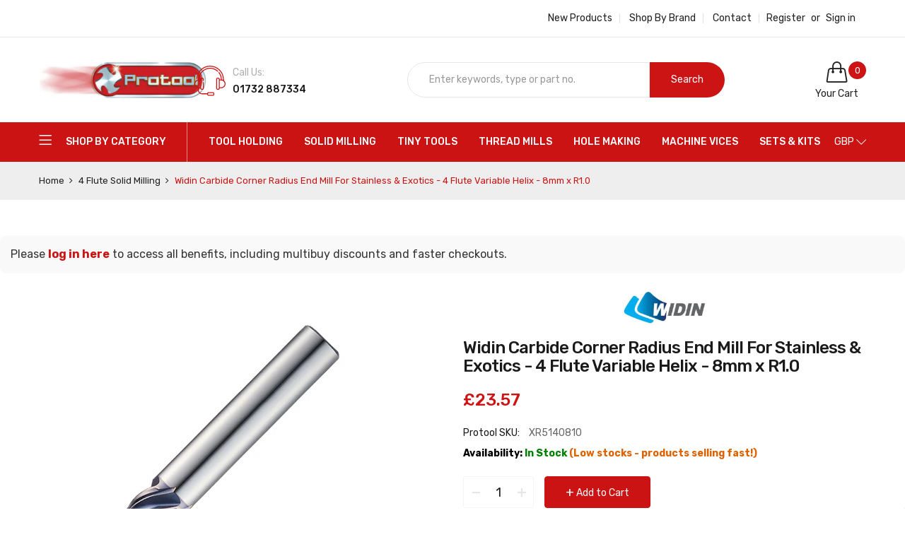

--- FILE ---
content_type: text/html; charset=utf-8
request_url: https://www.protool-ltd.co.uk/products/xr5140810
body_size: 67172
content:
<!doctype html>
<html class="no-js" lang="en">
  <head>
    <!-- TrustBox script -->
    <script type="text/javascript" src="//widget.trustpilot.com/bootstrap/v5/tp.widget.bootstrap.min.js" async></script>
    <!-- End TrustBox script -->

    <!-- Google Tag Manager -->
<script>(function(w,d,s,l,i){w[l]=w[l]||[];w[l].push({'gtm.start':
new Date().getTime(),event:'gtm.js'});var f=d.getElementsByTagName(s)[0],
j=d.createElement(s),dl=l!='dataLayer'?'&l='+l:'';j.async=true;j.src=
'https://www.googletagmanager.com/gtm.js?id='+i+dl;f.parentNode.insertBefore(j,f);
})(window,document,'script','dataLayer','GTM-TWWGHNM');</script>
<!-- End Google Tag Manager -->

    <!-- Google tag (gtag.js) --> <script async src="https://www.googletagmanager.com/gtag/js?id=G-SGRP3485HC"></script> <script> window.dataLayer = window.dataLayer || []; function gtag(){dataLayer.push(arguments);} gtag('js', new Date()); gtag('config', 'G-SGRP3485HC'); </script>

  <script src="https://apis.google.com/js/platform.js?onload=renderBadge" async defer></script>

<script>
  window.renderBadge = function() {
    var ratingBadgeContainer = document.createElement("div");
    document.body.appendChild(ratingBadgeContainer);
    window.gapi.load('ratingbadge', function() {
      window.gapi.ratingbadge.render(ratingBadgeContainer, {"merchant_id": 445473905});
    });
  }
</script>
    
    <meta charset="utf-8">
    <meta http-equiv="X-UA-Compatible" content="IE=edge">
    <meta name="viewport" content="width=device-width,initial-scale=1">
    <meta name="theme-color" content="#cc1414"><link rel="canonical" href="https://www.protool-ltd.co.uk/products/xr5140810"><link rel="dns-prefetch" href="https://cdn.shopify.com" crossorigin>
    <link rel="dns-prefetch" href="https://fonts.googleapis.com" crossorigin>
    <link rel="preconnect" href="https://cdn.shopify.com" crossorigin>
    <link rel="preconnect" href="https://fonts.googleapis.com" crossorigin><link rel="shortcut icon" href="//www.protool-ltd.co.uk/cdn/shop/files/Untitled_design_-_2022-10-18T150955.014_32x32.png?v=1666102198" type="image/png">
      <!-- iPad icons -->
      <link rel="apple-touch-icon-precomposed" href="//www.protool-ltd.co.uk/cdn/shop/files/Untitled_design_-_2022-10-18T150955.014_48x48.png?v=1666102198" type="image/png">
      <link rel="nokia-touch-icon" href="//www.protool-ltd.co.uk/cdn/shop/files/Untitled_design_-_2022-10-18T150955.014_48x48.png?v=1666102198" type="image/png"><title>Widin Carbide Corner Radius End Mill For Stainless &amp; Exotics - 4 Flute
&ndash; Protool Precision Tools</title>
    
      <meta name="description" content="Excellent chip emission and smooth workpiece surface finish by applying unequal index flutes. Excellent wear resistance with high hardness cutting edge. Extend customer choice with various corner R size.">
    
    <!-- /snippets/social-meta-tags.liquid -->
<meta property="og:site_name" content="Protool Precision Tools">
<meta property="og:url" content="https://www.protool-ltd.co.uk/products/xr5140810">
<meta property="og:title" content="Widin Carbide Corner Radius End Mill For Stainless & Exotics - 4 Flute Variable Helix - 8mm x R1.0">
<meta property="og:type" content="product">
<meta property="og:description" content="Excellent chip emission and smooth workpiece surface finish by applying unequal index flutes. Excellent wear resistance with high hardness cutting edge. Extend customer choice with various corner R size."><meta property="og:price:amount" content="23.57">
  	<meta property="og:price:currency" content="GBP"><meta property="og:image" content="http://www.protool-ltd.co.uk/cdn/shop/files/xr514_0eb6e602-6f95-44c7-b224-b88d65f46463_1024x1024.jpg?v=1690278028"><meta property="og:image" content="http://www.protool-ltd.co.uk/cdn/shop/files/XR514_DIAGRAM_1024x1024.png?v=1726236119"><meta property="og:image" content="http://www.protool-ltd.co.uk/cdn/shop/files/0001-2821958471027517526_9bba9332-e7b2-4b80-add3-a84846b85f44_1024x1024.png?v=1736955944">
<meta property="og:image:secure_url" content="https://www.protool-ltd.co.uk/cdn/shop/files/xr514_0eb6e602-6f95-44c7-b224-b88d65f46463_1024x1024.jpg?v=1690278028"><meta property="og:image:secure_url" content="https://www.protool-ltd.co.uk/cdn/shop/files/XR514_DIAGRAM_1024x1024.png?v=1726236119"><meta property="og:image:secure_url" content="https://www.protool-ltd.co.uk/cdn/shop/files/0001-2821958471027517526_9bba9332-e7b2-4b80-add3-a84846b85f44_1024x1024.png?v=1736955944">
<meta name="twitter:site" content="@">
<meta name="twitter:card" content="summary_large_image">
<meta name="twitter:title" content="Widin Carbide Corner Radius End Mill For Stainless & Exotics - 4 Flute Variable Helix - 8mm x R1.0">
<meta name="twitter:description" content="Excellent chip emission and smooth workpiece surface finish by applying unequal index flutes. Excellent wear resistance with high hardness cutting edge. Extend customer choice with various corner R size.">

    
<style data-shopify>

  :root {
    --vela-color-primary:            #cc1414;
    --vela-color-secondary:          #cc1414;
    --vela-border-color:             #e6e6e6;
    --vela-body-bg:                  #ffffff;
    
    --vela-text-color-primary:       #666666;
    --vela-text-color-secondary:     #1a1a1a;
    --vela-text-color-banner:        #999999;
    
    --vela-border-main:              1px solid var(--vela-border-color);
    --vela-gutter-width:             30px;
    
    --vela-font-family:              Rubik;
    --vela-font-family-secondary:    Rubik;
    --vela-font-icon:                "FontAwesome";
    
    --vela-topbar-bgcolor:           #ffffff;
    --vela-topbar-textcolor:         #222222;
    
    --vela-header-bgcolor:           #ffffff;
    --vela-header-textcolor:         #222222;
    --vela-footer-bgcolor:           #ffffff;
    --vela-footer-titlecolor:        #222222;
    --vela-footer-textcolor:         #666666;
    
    --vela-breadcrumb-bgcolor:           #eeeeee;
    --vela-breadcrumb-linkcolor:         #222222;
    --vela-breadcrumb-textcolor:         #cc1313;
    --vela-breadcrumb-headingcolor:         #000000;
    
    --vela-font-size:                14px;
    --vela-heading-color:		  var(--vela-text-color-secondary);

    --newslettermodal:  url(//www.protool-ltd.co.uk/cdn/shop/t/42/assets/newslettermodal.png?v=176947951544744210541732837743);
    --newslettermodal_bg_color:  #00352f;
    --icon_loading: url(//www.protool-ltd.co.uk/cdn/shop/t/42/assets/loading.gif?v=47373580461733618591732837743);
    --icon_close: url(//www.protool-ltd.co.uk/cdn/shop/t/42/assets/velaClose.png?v=23708788804758869441732837743);
    
        --button_one_txtcolor: #ffffff;
        --button_one_bgcolor : #1a1a1a;
        --button_one_bordercolor: #1a1a1a;
        --button_one_bgcolor_hover: #cc1313;
        --button_one_bordercolor_hover : #cc1313;
        --button_one_txtcolor_hover: #ffffff;

       
        --btnpro_txtcolor: #1a1a1a;
        --btnpro_bgcolor: #ffffff;
        --btnpro_bordercolor: #e1e1e1;
        --btnpro_bgcolor_hover: #cc1313;
        --btnpro_bordercolor_hover: #cc1313;
        --btnpro_txtcolor_hover: #ffffff;


        --addtocart_txtcolor: #ffffff;
        --addtocart_bgcolor: #cc1313;
        --addtocart_bordercolor: #cc1313;
        --addtocart_txtcolor_hover: #ffffff;
        --addtocart_bgcolor_hover: #222222;
        --addtocart_bordercolor_hover: #222222;


        --velamenu-bgcolor:              #cc1313;
        --velamenu-linkcolor:            #ffffff;
        --velamenu-linkcolor-hover:      #ffffff;
        --velamenu-fontsize:             14px;
        --velasubmenu-bgcolor:           #ffffff;
        --velasubmenu-linkcolor:         #000000;
        --velasubmenu-linkcolor-hover:   #cc1313;
        --velasubmenu-fontsize:          14px;

        --velavermenu-bgcolor:              #ffffff;
        --velavermenu-linkcolor:            #000000;
        --velavermenu-linkcolor-hover:      #cc1313;
        --velavermenu-fontsize:             var(--vela-font-size);
        --velaversubmenu-bgcolor:           #ffffff;
        --velaversubmenu-linkcolor:         #333333;
        --velaversubmenu-linkcolor-hover:   #cc1313;
        --velaversubmenu-fontsize:          var(--vela-font-size);

</style>

    <link rel="preload" as="style" href="//www.protool-ltd.co.uk/cdn/shop/t/42/assets/vela-site.css?v=6125250662777171451732980912">
<link rel="preload" as="style" href="//www.protool-ltd.co.uk/cdn/shop/t/42/assets/plugin.css?v=141612840572563671731732837743">
<link rel="preload" as="style" href="//www.protool-ltd.co.uk/cdn/shop/t/42/assets/vela-fonts.css?v=174467585059003024431732980912">
<link rel="preload" as="font" href="//www.protool-ltd.co.uk/cdn/shop/t/42/assets/Simple-Line-Icons.woff2?v=172697903098427783871732837743" type="font/woff2" crossorigin>
<link rel="preload" as="font" href="//www.protool-ltd.co.uk/cdn/shop/t/42/assets/fontawesome-webfont.woff2?v=32207045845775034261732837743" type="font/woff2" crossorigin>

<link href="//www.protool-ltd.co.uk/cdn/shop/t/42/assets/vela-fonts.css?v=174467585059003024431732980912" rel="stylesheet" type="text/css" media="all" />
<link href="//www.protool-ltd.co.uk/cdn/shop/t/42/assets/plugin.css?v=141612840572563671731732837743" rel="stylesheet" type="text/css" media="all" />
<link href="//www.protool-ltd.co.uk/cdn/shop/t/42/assets/vela-site.css?v=6125250662777171451732980912" rel="stylesheet" type="text/css" media="all" />

    <script src="//www.protool-ltd.co.uk/cdn/shop/t/42/assets/jquery-3.5.0.min.js?v=39305112801594997151732837743" type="text/javascript"></script>
<script>
    window.money = '<span class="finalPrice"><span class="tax-selector-currency">£{{amount}}</span></span>';
    window.money_format = '<span class="finalPrice"><span class="tax-selector-currency">£{{amount}}</span></span>';
    window.currency = 'GBP';
    window.shop_money_format = "£{{amount}}";
    window.shop_money_with_currency_format = "£{{amount}}";
    window.loading_url = "//www.protool-ltd.co.uk/cdn/shop/t/42/assets/loading.gif?v=47373580461733618591732837743";
    window.file_url = "//www.protool-ltd.co.uk/cdn/shop/files/?v=13870";
    window.asset_url = "//www.protool-ltd.co.uk/cdn/shop/t/42/assets/?v=13870";
    window.ajaxcart_type = 'drawer';
    window.newsletter_success = "Thank you for your subscription!";
    window.cart_empty = "Your cart is currently empty.";
    window.swatch_enable = true;
    window.swatch_show_unvailable = true;
    window.sidebar_multichoise = true;
    window.float_header = false;
    window.review = false;
    window.currencies = true;
    window.countdown_format = "<ul class='list-unstyle list-inline'><li><span class='number'>%D</span><span>Days</span></li><li><span class='number'>%H</span><span>Hours</span></li><li><span class='number'>%M</span><span>Mins</span></li><li><span class='number'>%S</span><span>Secs</span></li></ul>";
    window.vela = window.vela || {};
    vela.strings = {
        add_to_cart: "Add to Cart",
        sold_out: "Out of stock",
        vendor: "Brand",
        sku: "Protool SKU",
        availability: "Stock",
        available: "In stock",
        unavailable: "Out of stock"
    };
</script>
<script>window.performance && window.performance.mark && window.performance.mark('shopify.content_for_header.start');</script><meta name="google-site-verification" content="M-Em5NF4yUJZkhxNywBqw92PC2cTtlsKWjZV3zmjM-k">
<meta id="shopify-digital-wallet" name="shopify-digital-wallet" content="/56037474382/digital_wallets/dialog">
<meta name="shopify-checkout-api-token" content="92b29b83d1184d40dafab044de636dd8">
<link rel="alternate" type="application/json+oembed" href="https://www.protool-ltd.co.uk/products/xr5140810.oembed">
<script async="async" src="/checkouts/internal/preloads.js?locale=en-GB"></script>
<script id="apple-pay-shop-capabilities" type="application/json">{"shopId":56037474382,"countryCode":"GB","currencyCode":"GBP","merchantCapabilities":["supports3DS"],"merchantId":"gid:\/\/shopify\/Shop\/56037474382","merchantName":"Protool Precision Tools","requiredBillingContactFields":["postalAddress","email","phone"],"requiredShippingContactFields":["postalAddress","email","phone"],"shippingType":"shipping","supportedNetworks":["visa","maestro","masterCard","amex","discover","elo"],"total":{"type":"pending","label":"Protool Precision Tools","amount":"1.00"},"shopifyPaymentsEnabled":true,"supportsSubscriptions":true}</script>
<script id="shopify-features" type="application/json">{"accessToken":"92b29b83d1184d40dafab044de636dd8","betas":["rich-media-storefront-analytics"],"domain":"www.protool-ltd.co.uk","predictiveSearch":true,"shopId":56037474382,"locale":"en"}</script>
<script>var Shopify = Shopify || {};
Shopify.shop = "protool-3ada.myshopify.com";
Shopify.locale = "en";
Shopify.currency = {"active":"GBP","rate":"1.0"};
Shopify.country = "GB";
Shopify.theme = {"name":"PROTOOL LIVE - 2025","id":134790447182,"schema_name":"Vela Framework","schema_version":"v2.0.0","theme_store_id":null,"role":"main"};
Shopify.theme.handle = "null";
Shopify.theme.style = {"id":null,"handle":null};
Shopify.cdnHost = "www.protool-ltd.co.uk/cdn";
Shopify.routes = Shopify.routes || {};
Shopify.routes.root = "/";</script>
<script type="module">!function(o){(o.Shopify=o.Shopify||{}).modules=!0}(window);</script>
<script>!function(o){function n(){var o=[];function n(){o.push(Array.prototype.slice.apply(arguments))}return n.q=o,n}var t=o.Shopify=o.Shopify||{};t.loadFeatures=n(),t.autoloadFeatures=n()}(window);</script>
<script id="shop-js-analytics" type="application/json">{"pageType":"product"}</script>
<script defer="defer" async type="module" src="//www.protool-ltd.co.uk/cdn/shopifycloud/shop-js/modules/v2/client.init-shop-cart-sync_BT-GjEfc.en.esm.js"></script>
<script defer="defer" async type="module" src="//www.protool-ltd.co.uk/cdn/shopifycloud/shop-js/modules/v2/chunk.common_D58fp_Oc.esm.js"></script>
<script defer="defer" async type="module" src="//www.protool-ltd.co.uk/cdn/shopifycloud/shop-js/modules/v2/chunk.modal_xMitdFEc.esm.js"></script>
<script type="module">
  await import("//www.protool-ltd.co.uk/cdn/shopifycloud/shop-js/modules/v2/client.init-shop-cart-sync_BT-GjEfc.en.esm.js");
await import("//www.protool-ltd.co.uk/cdn/shopifycloud/shop-js/modules/v2/chunk.common_D58fp_Oc.esm.js");
await import("//www.protool-ltd.co.uk/cdn/shopifycloud/shop-js/modules/v2/chunk.modal_xMitdFEc.esm.js");

  window.Shopify.SignInWithShop?.initShopCartSync?.({"fedCMEnabled":true,"windoidEnabled":true});

</script>
<script>(function() {
  var isLoaded = false;
  function asyncLoad() {
    if (isLoaded) return;
    isLoaded = true;
    var urls = ["https:\/\/cdn.shopify.com\/s\/files\/1\/0560\/3747\/4382\/t\/29\/assets\/globo.filter.init.js?shop=protool-3ada.myshopify.com","https:\/\/ecommplugins-scripts.trustpilot.com\/v2.1\/js\/header.min.js?settings=eyJrZXkiOiJiSGE3MDhXZzVlRnMzOTBiIiwicyI6InNrdSJ9\u0026v=2.5\u0026shop=protool-3ada.myshopify.com","https:\/\/ecommplugins-trustboxsettings.trustpilot.com\/protool-3ada.myshopify.com.js?settings=1706025822745\u0026shop=protool-3ada.myshopify.com","https:\/\/s3.eu-west-1.amazonaws.com\/production-klarna-il-shopify-osm\/0b7fe7c4a98ef8166eeafee767bc667686567a25\/protool-3ada.myshopify.com-1756911655996.js?shop=protool-3ada.myshopify.com"];
    for (var i = 0; i < urls.length; i++) {
      var s = document.createElement('script');
      s.type = 'text/javascript';
      s.async = true;
      s.src = urls[i];
      var x = document.getElementsByTagName('script')[0];
      x.parentNode.insertBefore(s, x);
    }
  };
  if(window.attachEvent) {
    window.attachEvent('onload', asyncLoad);
  } else {
    window.addEventListener('load', asyncLoad, false);
  }
})();</script>
<script id="__st">var __st={"a":56037474382,"offset":0,"reqid":"912cc69d-a4e3-44c4-9a29-bddbeb6a4c26-1769447497","pageurl":"www.protool-ltd.co.uk\/products\/xr5140810","u":"1e3c6d613298","p":"product","rtyp":"product","rid":6877250814030};</script>
<script>window.ShopifyPaypalV4VisibilityTracking = true;</script>
<script id="captcha-bootstrap">!function(){'use strict';const t='contact',e='account',n='new_comment',o=[[t,t],['blogs',n],['comments',n],[t,'customer']],c=[[e,'customer_login'],[e,'guest_login'],[e,'recover_customer_password'],[e,'create_customer']],r=t=>t.map((([t,e])=>`form[action*='/${t}']:not([data-nocaptcha='true']) input[name='form_type'][value='${e}']`)).join(','),a=t=>()=>t?[...document.querySelectorAll(t)].map((t=>t.form)):[];function s(){const t=[...o],e=r(t);return a(e)}const i='password',u='form_key',d=['recaptcha-v3-token','g-recaptcha-response','h-captcha-response',i],f=()=>{try{return window.sessionStorage}catch{return}},m='__shopify_v',_=t=>t.elements[u];function p(t,e,n=!1){try{const o=window.sessionStorage,c=JSON.parse(o.getItem(e)),{data:r}=function(t){const{data:e,action:n}=t;return t[m]||n?{data:e,action:n}:{data:t,action:n}}(c);for(const[e,n]of Object.entries(r))t.elements[e]&&(t.elements[e].value=n);n&&o.removeItem(e)}catch(o){console.error('form repopulation failed',{error:o})}}const l='form_type',E='cptcha';function T(t){t.dataset[E]=!0}const w=window,h=w.document,L='Shopify',v='ce_forms',y='captcha';let A=!1;((t,e)=>{const n=(g='f06e6c50-85a8-45c8-87d0-21a2b65856fe',I='https://cdn.shopify.com/shopifycloud/storefront-forms-hcaptcha/ce_storefront_forms_captcha_hcaptcha.v1.5.2.iife.js',D={infoText:'Protected by hCaptcha',privacyText:'Privacy',termsText:'Terms'},(t,e,n)=>{const o=w[L][v],c=o.bindForm;if(c)return c(t,g,e,D).then(n);var r;o.q.push([[t,g,e,D],n]),r=I,A||(h.body.append(Object.assign(h.createElement('script'),{id:'captcha-provider',async:!0,src:r})),A=!0)});var g,I,D;w[L]=w[L]||{},w[L][v]=w[L][v]||{},w[L][v].q=[],w[L][y]=w[L][y]||{},w[L][y].protect=function(t,e){n(t,void 0,e),T(t)},Object.freeze(w[L][y]),function(t,e,n,w,h,L){const[v,y,A,g]=function(t,e,n){const i=e?o:[],u=t?c:[],d=[...i,...u],f=r(d),m=r(i),_=r(d.filter((([t,e])=>n.includes(e))));return[a(f),a(m),a(_),s()]}(w,h,L),I=t=>{const e=t.target;return e instanceof HTMLFormElement?e:e&&e.form},D=t=>v().includes(t);t.addEventListener('submit',(t=>{const e=I(t);if(!e)return;const n=D(e)&&!e.dataset.hcaptchaBound&&!e.dataset.recaptchaBound,o=_(e),c=g().includes(e)&&(!o||!o.value);(n||c)&&t.preventDefault(),c&&!n&&(function(t){try{if(!f())return;!function(t){const e=f();if(!e)return;const n=_(t);if(!n)return;const o=n.value;o&&e.removeItem(o)}(t);const e=Array.from(Array(32),(()=>Math.random().toString(36)[2])).join('');!function(t,e){_(t)||t.append(Object.assign(document.createElement('input'),{type:'hidden',name:u})),t.elements[u].value=e}(t,e),function(t,e){const n=f();if(!n)return;const o=[...t.querySelectorAll(`input[type='${i}']`)].map((({name:t})=>t)),c=[...d,...o],r={};for(const[a,s]of new FormData(t).entries())c.includes(a)||(r[a]=s);n.setItem(e,JSON.stringify({[m]:1,action:t.action,data:r}))}(t,e)}catch(e){console.error('failed to persist form',e)}}(e),e.submit())}));const S=(t,e)=>{t&&!t.dataset[E]&&(n(t,e.some((e=>e===t))),T(t))};for(const o of['focusin','change'])t.addEventListener(o,(t=>{const e=I(t);D(e)&&S(e,y())}));const B=e.get('form_key'),M=e.get(l),P=B&&M;t.addEventListener('DOMContentLoaded',(()=>{const t=y();if(P)for(const e of t)e.elements[l].value===M&&p(e,B);[...new Set([...A(),...v().filter((t=>'true'===t.dataset.shopifyCaptcha))])].forEach((e=>S(e,t)))}))}(h,new URLSearchParams(w.location.search),n,t,e,['guest_login'])})(!0,!0)}();</script>
<script integrity="sha256-4kQ18oKyAcykRKYeNunJcIwy7WH5gtpwJnB7kiuLZ1E=" data-source-attribution="shopify.loadfeatures" defer="defer" src="//www.protool-ltd.co.uk/cdn/shopifycloud/storefront/assets/storefront/load_feature-a0a9edcb.js" crossorigin="anonymous"></script>
<script data-source-attribution="shopify.dynamic_checkout.dynamic.init">var Shopify=Shopify||{};Shopify.PaymentButton=Shopify.PaymentButton||{isStorefrontPortableWallets:!0,init:function(){window.Shopify.PaymentButton.init=function(){};var t=document.createElement("script");t.src="https://www.protool-ltd.co.uk/cdn/shopifycloud/portable-wallets/latest/portable-wallets.en.js",t.type="module",document.head.appendChild(t)}};
</script>
<script data-source-attribution="shopify.dynamic_checkout.buyer_consent">
  function portableWalletsHideBuyerConsent(e){var t=document.getElementById("shopify-buyer-consent"),n=document.getElementById("shopify-subscription-policy-button");t&&n&&(t.classList.add("hidden"),t.setAttribute("aria-hidden","true"),n.removeEventListener("click",e))}function portableWalletsShowBuyerConsent(e){var t=document.getElementById("shopify-buyer-consent"),n=document.getElementById("shopify-subscription-policy-button");t&&n&&(t.classList.remove("hidden"),t.removeAttribute("aria-hidden"),n.addEventListener("click",e))}window.Shopify?.PaymentButton&&(window.Shopify.PaymentButton.hideBuyerConsent=portableWalletsHideBuyerConsent,window.Shopify.PaymentButton.showBuyerConsent=portableWalletsShowBuyerConsent);
</script>
<script>
  function portableWalletsCleanup(e){e&&e.src&&console.error("Failed to load portable wallets script "+e.src);var t=document.querySelectorAll("shopify-accelerated-checkout .shopify-payment-button__skeleton, shopify-accelerated-checkout-cart .wallet-cart-button__skeleton"),e=document.getElementById("shopify-buyer-consent");for(let e=0;e<t.length;e++)t[e].remove();e&&e.remove()}function portableWalletsNotLoadedAsModule(e){e instanceof ErrorEvent&&"string"==typeof e.message&&e.message.includes("import.meta")&&"string"==typeof e.filename&&e.filename.includes("portable-wallets")&&(window.removeEventListener("error",portableWalletsNotLoadedAsModule),window.Shopify.PaymentButton.failedToLoad=e,"loading"===document.readyState?document.addEventListener("DOMContentLoaded",window.Shopify.PaymentButton.init):window.Shopify.PaymentButton.init())}window.addEventListener("error",portableWalletsNotLoadedAsModule);
</script>

<script type="module" src="https://www.protool-ltd.co.uk/cdn/shopifycloud/portable-wallets/latest/portable-wallets.en.js" onError="portableWalletsCleanup(this)" crossorigin="anonymous"></script>
<script nomodule>
  document.addEventListener("DOMContentLoaded", portableWalletsCleanup);
</script>

<script id='scb4127' type='text/javascript' async='' src='https://www.protool-ltd.co.uk/cdn/shopifycloud/privacy-banner/storefront-banner.js'></script><link id="shopify-accelerated-checkout-styles" rel="stylesheet" media="screen" href="https://www.protool-ltd.co.uk/cdn/shopifycloud/portable-wallets/latest/accelerated-checkout-backwards-compat.css" crossorigin="anonymous">
<style id="shopify-accelerated-checkout-cart">
        #shopify-buyer-consent {
  margin-top: 1em;
  display: inline-block;
  width: 100%;
}

#shopify-buyer-consent.hidden {
  display: none;
}

#shopify-subscription-policy-button {
  background: none;
  border: none;
  padding: 0;
  text-decoration: underline;
  font-size: inherit;
  cursor: pointer;
}

#shopify-subscription-policy-button::before {
  box-shadow: none;
}

      </style>

<script>window.performance && window.performance.mark && window.performance.mark('shopify.content_for_header.end');</script><script>
      if (typeof jQuery == "undefined") { var headTag = document.getElementsByTagName("head")[0]; var jqTag = document.createElement("script"); jqTag.type = "text/javascript"; jqTag.src = "https://ajax.googleapis.com/ajax/libs/jquery/2.1.4/jquery.min.js"; jqTag.onload = ""; headTag.prepend(jqTag) }
    </script>
    <script src="//staticxx.s3.amazonaws.com/aio_stats_lib_v1.min.js?v=1.0"></script>

    

    

<!-- Google tag (gtag.js) -->
<script async src="https://www.googletagmanager.com/gtag/js?id=G-SGRP3485HC"></script>
<script>
  window.dataLayer = window.dataLayer || [];
  function gtag(){dataLayer.push(arguments);}
  gtag('js', new Date());

  gtag('config', 'G-SGRP3485HC');
</script><!-- BEGIN app block: shopify://apps/sk-form-builder/blocks/app/f3e35b58-5874-4ef2-8e03-c92cda6e49eb --><div class="skformscript" data-src="https://cdn.shopify.com/extensions/019bdbab-5336-76e5-90fa-d09ecea9b92a/formbuilder-theme-app-263/assets/skform.js"></div>

<script>
	window.skplan = {"freeplan":1,"plan":null,"billable":true};
</script>
<!-- END app block --><!-- BEGIN app block: shopify://apps/smart-filter-search/blocks/app-embed/5cc1944c-3014-4a2a-af40-7d65abc0ef73 -->
<link href="https://cdn.shopify.com/extensions/019bf982-8587-744f-8ffc-bfa36738a661/smart-product-filters-669/assets/globo.filter.min.js" as="script" rel="preload">
<link rel="preconnect" href="https://filter-eu9.globo.io" crossorigin>
<link rel="dns-prefetch" href="https://filter-eu9.globo.io"><link rel="stylesheet" href="https://cdn.shopify.com/extensions/019bf982-8587-744f-8ffc-bfa36738a661/smart-product-filters-669/assets/globo.search.css" media="print" onload="this.media='all'">

<meta id="search_terms_value" content="" />
<!-- BEGIN app snippet: global.variables --><script>
  window.shopCurrency = "GBP";
  window.shopCountry = "GB";
  window.shopLanguageCode = "en";

  window.currentCurrency = "GBP";
  window.currentCountry = "GB";
  window.currentLanguageCode = "en";

  window.shopCustomer = false

  window.useCustomTreeTemplate = false;
  window.useCustomProductTemplate = false;

  window.GloboFilterRequestOrigin = "https://www.protool-ltd.co.uk";
  window.GloboFilterShopifyDomain = "protool-3ada.myshopify.com";
  window.GloboFilterSFAT = "";
  window.GloboFilterSFApiVersion = "2025-07";
  window.GloboFilterProxyPath = "/apps/globofilters";
  window.GloboFilterRootUrl = "";
  window.GloboFilterTranslation = {"search":{"suggestions":"Suggestions","collections":"Categories","pages":"Pages","product":"Product","products":"Products","view_all":"Search for","view_all_products":"View all products","not_found":"Sorry, nothing found for","product_not_found":"No products were found","no_result_keywords_suggestions_title":"Popular searches","no_result_products_suggestions_title":"However, You may like","zero_character_keywords_suggestions_title":"Suggestions","zero_character_popular_searches_title":"Popular searches","zero_character_products_suggestions_title":"Trending products"},"form":{"heading":"Search products","select":"-- Select --","search":"Search","submit":"Search","clear":"Clear"},"filter":{"filter_by":"Filter By","clear_all":"Clear All","view":"View","clear":"Clear","in_stock":"In Stock","out_of_stock":"Out of Stock","ready_to_ship":"Get It Tomorrow","search":"Search options","choose_values":"Choose values"},"sort":{"sort_by":"Sort By","manually":"Featured","availability_in_stock_first":"Availability","relevance":"Relevance","best_selling":"Best Selling","alphabetically_a_z":"Alphabetically, A-Z","alphabetically_z_a":"Alphabetically, Z-A","price_low_to_high":"Price, low to high","price_high_to_low":"Price, high to low","date_new_to_old":"Date, new to old","date_old_to_new":"Date, old to new","sale_off":"% Sale off"},"product":{"add_to_cart":"Add to cart","unavailable":"Unavailable","sold_out":"Sold out","sale":"Sale","load_more":"Load more","limit":"Show","search":"Search products","no_results":"Sorry, there are no products in this collection"},"labels":{"592437":"Brand","593545":"In Stock","603864":"Cutter Diameter"}};
  window.isMultiCurrency =false;
  window.globoEmbedFilterAssetsUrl = 'https://cdn.shopify.com/extensions/019bf982-8587-744f-8ffc-bfa36738a661/smart-product-filters-669/assets/';
  window.assetsUrl = window.globoEmbedFilterAssetsUrl;
  window.GloboMoneyFormat = "<span class='finalPrice'><span class='tax-selector-currency'>£{{amount}}</span></span>";
</script><!-- END app snippet -->
<script type="text/javascript" hs-ignore data-ccm-injected>document.getElementsByTagName('html')[0].classList.add('spf-filter-loading','spf-has-filter', 'gf-left','gf-theme-version-v2','spf-filter-tree-theme','spf-layout-theme');
window.enabledEmbedFilter = true;
window.currentThemeId = 134790447182;
window.sortByRelevance = false;
window.moneyFormat = "<span class='finalPrice'><span class='tax-selector-currency'>£{{amount}}</span></span>";
window.GloboMoneyWithCurrencyFormat = "<span class='finalPrice'><span class='tax-selector-currency'>£{{amount}}</span></span>";
window.filesUrl = '//www.protool-ltd.co.uk/cdn/shop/files/';
var GloboEmbedFilterConfig = {
api: {filterUrl: "https://filter-eu9.globo.io/filter",searchUrl: "https://filter-eu9.globo.io/search", url: "https://filter-eu9.globo.io"},
shop: {
  name: "Protool Precision Tools",
  url: "https://www.protool-ltd.co.uk",
  domain: "protool-3ada.myshopify.com",
  locale: "en",
  cur_locale: "en",
  predictive_search_url: "/search/suggest",
  country_code: "GB",
  root_url: "",
  cart_url: "/cart",
  search_url: "/search",
  cart_add_url: "/cart/add",
  search_terms_value: "",
  product_image: {width: 360, height: 504},
  no_image_url: "https://cdn.shopify.com/s/images/themes/product-1.png",
  swatches: [],
  swatchConfig: {"enable":true,"color":["colour","color"],"label":["size"]},
  enableRecommendation: false,
  themeStoreId: null,
  hideOneValue: false,
  newUrlStruct: true,
  newUrlForSEO: false,redirects: {"carmex tiny tools":"/pages/tiny-tools","carmex":"/pages/carmex-precision-tools","x-star":"/collections/x-star-series","xstar":"/collections/x-star-series","widin x-star":"/collections/x-star-series","lathe tips":"/collections/iso-turning-inserts","lathe tip":"/collections/iso-turning-inserts","wire insert":"/collections/wire-thread-inserts","wire inserts":"/collections/wire-thread-inserts","wire insert's":"/collections/wire-thread-inserts","wire thread":"/collections/wire-thread-inserts","wire thread insert":"/collections/wire-thread-inserts","wire thread insert's":"/collections/wire-thread-inserts","inserts wire thread":"/collections/wire-thread-inserts","insert wire thread":"/collections/wire-thread-inserts","gauges":"/pages/gauges","gauge":"/pages/gauges","gauge's":"/pages/gauges","tightening fixture":"/collections/tightening-fixtures","tightening fixtures":"/collections/tightening-fixtures","reamer":"/pages/reamers","reamers":"/pages/reamers","reamer's":"/pages/reamers","silver steel":"/collections/silver-steel","magnetics":"/pages/magnetics","magnet":"/pages/magnetics","magnets":"/pages/magnetics","pen":"/collections/pens-for-metal","pens":"/collections/pens-for-metal","pen's":"/collections/pens-for-metal","pen for metal":"/collections/pens-for-metal","pens for metal":"/collections/pens-for-metal","oil skimmers":"/collections/oil-skimmers","oil skimmer":"/collections/oil-skimmers","grooving inserts":"/collections/grooving-inserts","grooving insert":"/collections/grooving-inserts","16er/il":"/collections/grooving-inserts","16ir/el":"/collections/grooving-inserts","11er/il":"/collections/grooving-inserts","11ir/el":"/collections/grooving-inserts","boring bar":"/collections/boring-bars","boring bars":"/collections/boring-bars","boring bar's":"/collections/boring-bars","glove":"/collections/safety-gloves","gloves":"/collections/safety-gloves","glove's":"/collections/safety-gloves","vice":"/collections/vices-accessories","vices":"/collections/vices-accessories","vice's":"/collections/vices-accessories","collet":"/pages/collets-collet-sets-sleeves","collet set":"/pages/collets-collet-sets-sleeves","collets":"/pages/collets-collet-sets-sleeves","collet sets":"/pages/collets-collet-sets-sleeves","sets and kits":"/pages/sets-kits","sets & kits":"/pages/sets-kits","set":"/pages/sets-kits","kit":"/pages/sets-kits","sets":"/pages/sets-kits","kits":"/pages/sets-kits","60% off":"/pages/up-to-60-off-sales","discount":"/pages/up-to-60-off-sales","sale":"/pages/up-to-60-off-sales","sales":"/pages/up-to-60-off-sales","promo":"/pages/up-to-60-off-sales","promotion":"/pages/up-to-60-off-sales","drill":"/pages/drill-bits-indexable-drills","drills":"/pages/drill-bits-indexable-drills","tiny tool":"/pages/tiny-tools","tiny tools":"/pages/tiny-tools","slitting saw screw":"/collections/slitting-saw-spares","slitting saw washer":"/collections/slitting-saw-spares","slitting saw spares":"/collections/slitting-saw-spares","slitting saw screws":"/collections/slitting-saw-spares","slitting saw washers":"/collections/slitting-saw-spares","carbide slitting saws":"/collections/carbide-slitting-saws","carbide slitting saw":"/collections/carbide-slitting-saws","hss slitting saw":"/collections/hss-slitting-saws","hss slitting saws":"/collections/hss-slitting-saws","slitting saw":"/pages/slitting-saws-arbors","slitting saws":"/pages/slitting-saws-arbors","slitting saw arbor":"/pages/slitting-saws-arbors","thread mill":"/pages/thread-milling","threadmill":"/pages/thread-milling","end mill":"/pages/solid-milling-cat","endmill":"/pages/solid-milling-cat","endmills":"/pages/solid-milling-cat","endmill's":"/pages/solid-milling-cat","end mills":"/pages/solid-milling-cat","end mill's":"/pages/solid-milling-cat","itc":"/collections/itc-end-mills","axis":"/collections/axis-micro-drills","micro drills":"/collections/axis-micro-drills","axis micro drills":"/collections/axis-micro-drills","baer tools":"/collections/baer-tools","baer":"/collections/baer-tools","osg tools":"/collections/osg-tools","osg":"/collections/osg-tools","tschorn":"/collections/tschorn-tools","omega":"/pages/spindle-tooling","omega tools":"/pages/spindle-tooling","nicon":"/collections/nicon-work-holding","nicon vices":"/collections/nicon-work-holding","nicon vice":"/collections/nicon-work-holding","nicon vice's":"/collections/nicon-work-holding","tanoi":"/collections/tanoi-threading-tools","tanoi tap":"/collections/tanoi-threading-tools","tanoi taps":"/collections/tanoi-threading-tools","tanoi tap's":"/collections/tanoi-threading-tools","asimeto":"/collections/asimeto-measuring-tools","measuring":"/collections/asimeto-measuring-tools","measuring tools":"/collections/asimeto-measuring-tools","measuring tool's":"/collections/asimeto-measuring-tools","polstore":"/pages/storage-solutions","widin":"/pages/widin-tools","widin tools":"/pages/widin-tools","widin tool":"/pages/widin-tools","widin tool's":"/pages/widin-tools","carmex tools":"/pages/carmex-precision-tools","carmex tool":"/pages/carmex-precision-tools","carmex tool's":"/pages/carmex-precision-tools","vortex":"/pages/vortex-tools","vortex tools":"/pages/vortex-tools","vortex tool's":"/pages/vortex-tools","europa":"/pages/europa-tools","europa tool":"/pages/europa-tools","europa tools":"/pages/europa-tools","europa tool's":"/pages/europa-tools"},
  images: {},
  settings: {"vela_color_primary":"#cc1414","vela_color_secondary":"#cc1414","vela_color_borders":"#e6e6e6","vela_color_background":"#ffffff","text_color_primary":"#666666","text_color_secondary":"#1a1a1a","text_color_banner":"#999999","button_one_bgcolor":"#1a1a1a","button_one_bordercolor":"#1a1a1a","button_one_txtcolor":"#ffffff","button_one_bgcolor_hover":"#cc1313","button_one_bordercolor_hover":"#cc1313","button_one_txtcolor_hover":"#ffffff","btnpro_bgcolor":"#ffffff","btnpro_bordercolor":"#e1e1e1","btnpro_txtcolor":"#1a1a1a","btnpro_bgcolor_hover":"#cc1313","btnpro_bordercolor_hover":"#cc1313","btnpro_txtcolor_hover":"#ffffff","addtocart_bgcolor":"#cc1313","addtocart_bordercolor":"#cc1313","addtocart_txtcolor":"#ffffff","addtocart_bgcolor_hover":"#222222","addtocart_bordercolor_hover":"#222222","addtocart_txtcolor_hover":"#ffffff","vela_topbar_bgcolor":"#ffffff","vela_topbar_textcolor":"#222222","vela_header_bgcolor":"#ffffff","vela_header_textcolor":"#222222","vela_footer_bgcolor":"#ffffff","vela_footer_titlecolor":"#222222","vela_footer_textcolor":"#666666","vela_breadcrumb_bgcolor":"#eeeeee","vela_breadcrumb_textcolor":"#cc1313","vela_breadcrumb_linkcolor":"#222222","vela_breadcrumb_headingcolor":"#000000","velamenu_bgcolor":"#cc1313","velamenu_linkcolor":"#ffffff","velamenu_linkcolor_hover":"#ffffff","velamenu_dropdown_bgcolor":"#ffffff","velamenu_dropdown_linkcolor":"#000000","velamenu_dropdown_linkcolor_hover":"#cc1313","velavermenu_bgcolor":"#ffffff","velavermenu_linkcolor":"#000000","velavermenu_linkcolor_hover":"#cc1313","velavermenu_dropdown_bgcolor":"#ffffff","velavermenu_dropdown_linkcolor":"#333333","velavermenu_dropdown_linkcolor_hover":"#cc1313","vela_fontfamily_style":"google_fonts","vela_fontfamily_link":"https:\/\/fonts.googleapis.com\/css2?family=Rubik:wght@300;400;500;700\u0026display=swap","vela_fontfamily":"Rubik","vela_fontfamily_secondary_style":"google_fonts","vela_fontfamily2_link":"","vela_fontfamily_secondary":"Rubik","vela_fontsize":14,"velamenu_fontsize":14,"velamenu_dropdown_fontsize":14,"favicon":"\/\/www.protool-ltd.co.uk\/cdn\/shop\/files\/Untitled_design_-_2022-10-18T150955.014.png?v=1666102198","social_twitter_link":"","product_reviews_enable":false,"show_sidebar":false,"productgrid_swatch":false,"productgrid_type":false,"productgrid_vendor":true,"productgrid_review":true,"productgrid_shortdesc":false,"productgrid_sale":true,"productgrid_new":true,"productgrid_available":true,"productgrid_text":true,"loading_enable":true,"header_float_enable":false,"gotop_enable":false,"product_swatch_unvailable":true,"product_swatch":true,"product_second_image":false,"sidebar_filtercustag_multi":true,"quickview_enable":true,"quickview_availability":true,"quickview_vendor":true,"quickview_protype":true,"quickview_prosku":true,"ajax_cart_method":"drawer","cart_notes_enable":true,"googlemap_enable":false,"googlemap_key":"AIzaSyDqstP8RWMwkuJYsaWQ29dZFim3506MteA","show_multiple_currencies":true,"currency_title":"Currency","currency_format":"money_format","supported_currencies":"GBP","default_currency":"GBP","vela_newslettermodal_enable":false,"vela_newslettermodal_cookie":"60","vela_newslettermodal_subtile":"SIGN UP FOR OUR NEWSLETTER \u0026 PROMOTIONS !","vela_newslettermodal_title":"GET 25% OFF","vela_newslettermodal_subtitlebottom":"ON YOUR NEXT PURCHASE","vela_newslettermodal_alert":"No Thank ! I am not interested in this promotion","vela_newslettermodal_description":"","vela_newslettermodal_chk":"Don't show this popup again","vela_newslettermodal_bgimage":true,"newslettermodal_bg_color":"#00352f","vela_newslettermodal_mailchimp":true,"newsletter_formmodal_action":"https:\/\/velatheme.us13.list-manage.com\/subscribe\/post?u=4d8c80acdd82f3c48d27467f6\u0026amp;id=d52e6e4f14","checkout_header_image":null,"checkout_logo_image":"\/\/www.protool-ltd.co.uk\/cdn\/shop\/files\/Untitled_design_59.png?v=1656515108","checkout_logo_position":"left","checkout_logo_size":"medium","checkout_body_background_image":null,"checkout_body_background_color":"#fff","checkout_input_background_color_mode":"white","checkout_sidebar_background_image":null,"checkout_sidebar_background_color":"#fafafa","checkout_heading_font":"Helvetica Neue","checkout_body_font":"Helvetica Neue","checkout_accent_color":"#000000","checkout_button_color":"#cc1313","checkout_error_color":"#ff6d6d","share_image":"","vmegamenu_label":true,"megamenu_label1":"","select_itemmenu1":"yes","megamenu_label2":"New","select_itemmenu2":"yes","megamenu_label3":"hot","select_itemmenu3":"no","megamenu_label4":"","select_itemmenu4":"no","megamenu_label5":"","select_itemmenu5":"yes","megamenu_label6":"","select_itemmenu6":"yes","megamenu_label7":"","select_itemmenu7":"yes","megamenu_label8":"","select_itemmenu8":"yes","megamenu_label9":"","select_itemmenu9":"yes","megamenu_label10":"","select_itemmenu10":"yes","megamenu_label11":"","select_itemmenu11":"yes","megamenu_label12":"","select_itemmenu12":"yes","velavermenu_icon_enable":false,"vela_newslettermodal_titile":"GET 20% OFF","vela_color_tertiary":"#dcdcdc","vela_footercenter_bgcolor":"#ebebeb","vela_footercopy_bgcolor":"#ebebeb","wishlist_enable":true,"wishlist_page":"wishlist","vela_fontfamily_system":"times_new_roman","vela_fontfamily2_system":"times_new_roman","vela_fontfamily_tertiary_style":"upload_fonts","vela_fontfamily3_link":"","vela_fontfamily_tertiary":"Arial","customer_layout":"customer_area"},
  gridSettings: {"layout":"theme","useCustomTemplate":false,"useCustomTreeTemplate":false,"skin":2,"limits":[12,24,48],"productsPerPage":12,"sorts":["inventory-descending","best-selling","price-ascending","price-descending"],"noImageUrl":"https:\/\/cdn.shopify.com\/s\/images\/themes\/product-1.png","imageWidth":"360","imageHeight":"504","imageRatio":140,"imageSize":"360_504","alignment":"left","hideOneValue":false,"elements":["soldoutLabel","saleLabel","quickview","addToCart","vendor","swatch","price","secondImage"],"saleLabelClass":" sale-text","saleMode":3,"gridItemClass":"spf-col-xl-4 spf-col-lg-4 spf-col-md-6 spf-col-sm-6 spf-col-6","swatchClass":"","swatchConfig":{"enable":true,"color":["colour","color"],"label":["size"]},"variant_redirect":true,"showSelectedVariantInfo":true},
  home_filter: false,
  page: "product",
  sorts: ["inventory-descending","best-selling","price-ascending","price-descending"],
  cache: true,
  layout: "theme",
  marketTaxInclusion: false,
  priceTaxesIncluded: false,
  customerTaxesIncluded: false,
  useCustomTemplate: false,
  hasQuickviewTemplate: false
},
analytic: {"enableViewProductAnalytic":true,"enableSearchAnalytic":true,"enableFilterAnalytic":true,"enableATCAnalytic":false},
taxes: [],
special_countries: null,
adjustments: false,
year_make_model: {
  id: 0,
  prefix: "gff_",
  heading: "Search products",
  showSearchInput: false,
  showClearAllBtn: false
},
filter: {
  id:56051,
  prefix: "gf_",
  layout: 1,
  sublayout: 1,
  showCount: false,
  showRefine: true,
  refineSettings: {"style":"square","positions":["sidebar_mobile","sidebar_desktop","toolbar_mobile"],"color":"#000000","iconColor":"#959595","bgColor":"#E8E8E8"},
  isLoadMore: 0,
  filter_on_search_page: true
},
search:{
  enable: true,
  zero_character_suggestion: true,
  pages_suggestion: {enable:false,limit:5},
  keywords_suggestion: {enable:true,limit:10},
  articles_suggestion: {enable:false,limit:5},
  layout: 1,
  product_list_layout: "grid",
  elements: ["vendor","sku","price"]
},
collection: {
  id:0,
  handle:'',
  sort: "inventory-descending",
  vendor: null,
  tags: null,
  type: null,
  term: document.getElementById("search_terms_value") != null ? document.getElementById("search_terms_value").content : "",
  limit: 12,
  settings: null,
  products_count: 0,
  enableCollectionSearch: true,
  displayTotalProducts: false,
  excludeTags:null,
  showSelectedVariantInfo: true
},
selector: {products: ""}
}
</script>
<script class="globo-filter-settings-js">
try {} catch (error) {}
</script>
<script src="https://cdn.shopify.com/extensions/019bf982-8587-744f-8ffc-bfa36738a661/smart-product-filters-669/assets/globo.filter.themes.min.js" defer></script><style>.gf-block-title h3, 
.gf-block-title .h3,
.gf-form-input-inner label {
  font-size: 16px !important;
  color: rgba(204, 20, 20, 1) !important;
  text-transform: uppercase !important;
  font-weight: 700 !important;
}
.gf-option-block .gf-btn-show-more{
  font-size: 14px !important;
  text-transform: none !important;
  font-weight: 400 !important;
}
.gf-option-block ul li a, 
.gf-option-block ul li button, 
.gf-option-block ul li a span.gf-count,
.gf-option-block ul li button span.gf-count,
.gf-clear, 
.gf-clear-all, 
.selected-item.gf-option-label a,
.gf-form-input-inner select,
.gf-refine-toggle{
  font-size: 14px !important;
  color: #000000 !important;
  text-transform: none !important;
  font-weight: 400 !important;
}

.gf-refine-toggle-mobile,
.gf-form-button-group button {
  font-size: 14px !important;
  text-transform: uppercase !important;
  font-weight: 600 !important;
  color: rgba(255, 255, 255, 1) !important;
  border: 1px solid #bfbfbf !important;
  background: rgba(204, 20, 20, 1) !important;
}
.gf-option-block-box-rectangle.gf-option-block ul li.gf-box-rectangle a,
.gf-option-block-box-rectangle.gf-option-block ul li.gf-box-rectangle button {
  border-color: #000000 !important;
}
.gf-option-block-box-rectangle.gf-option-block ul li.gf-box-rectangle a.checked,
.gf-option-block-box-rectangle.gf-option-block ul li.gf-box-rectangle button.checked{
  color: #fff !important;
  background-color: #000000 !important;
}
@media (min-width: 768px) {
  .gf-option-block-box-rectangle.gf-option-block ul li.gf-box-rectangle button:hover,
  .gf-option-block-box-rectangle.gf-option-block ul li.gf-box-rectangle a:hover {
    color: #fff !important;
    background-color: #000000 !important;	
  }
}
.gf-option-block.gf-option-block-select select {
  color: #000000 !important;
}

#gf-form.loaded, .gf-YMM-forms.loaded {
  background: #FFFFFF !important;
}
#gf-form h2, .gf-YMM-forms h2 {
  color: #3a3a3a !important;
}
#gf-form label, .gf-YMM-forms label{
  color: #3a3a3a !important;
}
.gf-form-input-wrapper select, 
.gf-form-input-wrapper input{
  border: 1px solid #DEDEDE !important;
  background-color: #FFFFFF !important;
  border-radius: 0px !important;
}
#gf-form .gf-form-button-group button, .gf-YMM-forms .gf-form-button-group button{
  color: #FFFFFF !important;
  background: #3a3a3a !important;
  border-radius: 0px !important;
}

.spf-product-card.spf-product-card__template-3 .spf-product__info.hover{
  background: #FFFFFF;
}
a.spf-product-card__image-wrapper{
  padding-top: 100%;
}
.h4.spf-product-card__title a{
  color: #333333;
  font-size: 15px;
  font-family: "Poppins", sans-serif;   font-weight: 500;  font-style: normal;
  text-transform: none;
}
.h4.spf-product-card__title a:hover{
  color: #000000;
}
.spf-product-card button.spf-product__form-btn-addtocart{
  font-size: 14px;
   font-family: inherit;   font-weight: normal;   font-style: normal;   text-transform: none;
}
.spf-product-card button.spf-product__form-btn-addtocart,
.spf-product-card.spf-product-card__template-4 a.open-quick-view,
.spf-product-card.spf-product-card__template-5 a.open-quick-view,
#gfqv-btn{
  color: #FFFFFF !important;
  border: 1px solid #333333 !important;
  background: #333333 !important;
}
.spf-product-card button.spf-product__form-btn-addtocart:hover,
.spf-product-card.spf-product-card__template-4 a.open-quick-view:hover,
.spf-product-card.spf-product-card__template-5 a.open-quick-view:hover{
  color: #FFFFFF !important;
  border: 1px solid #000000 !important;
  background: #000000 !important;
}
span.spf-product__label.spf-product__label-soldout{
  color: #ffffff;
  background: #989898;
}
span.spf-product__label.spf-product__label-sale{
  color: #F0F0F0;
  background: #d21625;
}
.spf-product-card__vendor a{
  color: #969595;
  font-size: 13px;
  font-family: "Poppins", sans-serif;   font-weight: 400;   font-style: normal; }
.spf-product-card__vendor a:hover{
  color: #969595;
}
.spf-product-card__price-wrapper{
  font-size: 14px;
}
.spf-image-ratio{
  padding-top:100% !important;
}
.spf-product-card__oldprice,
.spf-product-card__saleprice,
.spf-product-card__price,
.gfqv-product-card__oldprice,
.gfqv-product-card__saleprice,
.gfqv-product-card__price
{
  font-size: 14px;
  font-family: "Poppins", sans-serif;   font-weight: 500;   font-style: normal; }

span.spf-product-card__price, span.gfqv-product-card__price{
  color: #141414;
}
span.spf-product-card__oldprice, span.gfqv-product-card__oldprice{
  color: #969595;
}
span.spf-product-card__saleprice, span.gfqv-product-card__saleprice{
  color: #d21625;
}
/* Product Title */
.h4.spf-product-card__title{
    
}
.h4.spf-product-card__title a{

}

/* Product Vendor */
.spf-product-card__vendor{
    
}
.spf-product-card__vendor a{

}

/* Product Price */
.spf-product-card__price-wrapper{
    
}

/* Product Old Price */
span.spf-product-card__oldprice{
    
}

/* Product Sale Price */
span.spf-product-card__saleprice{
    
}

/* Product Regular Price */
span.spf-product-card__price{

}

/* Quickview button */
.open-quick-view{
    
}

/* Add to cart button */
button.spf-product__form-btn-addtocart{
    
}

/* Product image */
img.spf-product-card__image{
    
}

/* Sale label */
span.spf-product__label.spf-product__label.spf-product__label-sale{
    
}

/* Sold out label */
span.spf-product__label.spf-product__label.spf-product__label-soldout{
    
}</style><style></style><script></script><style>
  #gf-grid, #gf-grid *, #gf-loading, #gf-tree, #gf-tree * {
    box-sizing: border-box;
    -webkit-box-sizing: border-box;
    -moz-box-sizing: border-box;
  }
  .gf-refine-toggle-mobile span, span#gf-mobile-refine-toggle {
    align-items: center;
    display: flex;
    height: 38px;
    line-height: 1.45;
    padding: 0 10px;
  }
  .gf-left #gf-tree {
    clear: left;
    min-height: 1px;
    text-align: left;
    width: 20%;
    display: inline-flex;
    flex-direction: column;
  }
  .gf-left #gf-tree:not(.spf-hidden) + #gf-grid {
    padding-left: 25px;
    width: 80%;
    display: inline-flex;
    float: none !important;
    flex-direction: column;
  }
  div#gf-grid:after {
    content: "";
    display: block;
    clear: both;
  }
  .gf-controls-search-form {
    display: flex;
    flex-wrap: wrap;
    margin-bottom: 15px;
    position: relative;
  }
  input.gf-controls-search-input {
    -webkit-appearance: none;
    -moz-appearance: none;
    appearance: none;
    border: 1px solid #e8e8e8;
    border-radius: 2px;
    box-sizing: border-box;
    flex: 1 1 auto;
    font-size: 13px;
    height: 40px;
    line-height: 1;
    margin: 0;
    max-width: 100%;
    outline: 0;
    padding: 10px 30px 10px 40px;
    width: 100%
  }
  span.gf-count {
    font-size: .9em;
    opacity: .6
  }
  button.gf-controls-clear-button,button.gf-controls-search-button {
    background: 0 0;
    border: none;
    border-radius: 0;
    box-shadow: none;
    height: 100%;
    left: 0;
    min-width: auto;
    outline: 0;
    padding: 12px!important;
    position: absolute;
    top: 0;
    width: 40px
  }
  button.gf-controls-search-button {
    cursor: default;
    line-height: 1
  }
  button.gf-controls-search-button svg {
    max-height: 100%;
    max-width: 100%
  }
  button.gf-controls-clear-button {
    display: none;
    left: auto;
    right: 0
  }
  .gf-actions {
    align-items: center;
    display: flex;
    flex-wrap: wrap;
    margin-bottom: 15px;
    margin-left: -8px;
    margin-right: -8px
  }
  span.gf-summary {
    flex: 1 1 auto;
    font-size: 14px;
    height: 38px;
    line-height: 38px;
    text-align: left
  }
  .gf-filter-selection {
    display: flex
  }
</style><script class="globo-filter-theme-product-list-selector-js">window.themeProductListSelector = "#Collection .grid--view-items,.product-grid .products-on-page,ul#product-grid,.cata-product,.collection-product-list,#ShopProductsGrid,.collection__grid-container ul.product-grid,.product-grid-container ul.product-grid,#product-grid,.template-search__results ul.collection-results,#product-grid ul.collection-results--products:not(.collection-product-list),.template-search__results ul.collection-results--products,#main-collection-product-grid,.collection-page .grid-container-wrapper,.search-result-container .grid-container-wrapper,.products-on-page,#ResultsGrid,.template-search__results ul.product-grid,#main-collection-products,#ProductGridContainer .card-grid,#product-grid .card-grid,.collection__products-container .collection__products,.search__window .search__results,.template-search__results .collection-product-list,div#collectionProductGrid,.js-main-search-result-grid div.rw.gap-unequal,.products-collection-grid,.search-results__block ul.collection-results--products,div#product-grid \u003e .search-results__block:nth-child(2) \u003e ul,#ProductGridContainer div.grid,#facets-results ul.grid-wrapper,#facets-results ul.grid,.collection-list__products div.row,.collection__grid-wrapper .collection__grid,.search__body .search__grid,.collection-grid__wrapper .product-grid,.collection-grid,#data-pagination,#main-collection-products .collection-products-lists,.template-search__results ul.columns,ul.product-grid,ul.ml_product_grid,#filters-grid .filters-grid,.CollectionDesign .Grid,.SearchResults__Content .Grid,.template-search__results ul.collection-product-list,#product-grid ul:first-of-type,div#product-grid,#search__grid--container .grid__wrapper,collection-products \u003e div,#product-grid ul.product-grid,.collections .products,.products ul.grid,#collection,.products ul.products-list,.search-results-products ul.search-results-list,#result-product-grid .grid-row,#product-grid .row,#product-grid .search-result-content-grid,#product-grid ul.grid,.main-collection-grid ul.main-collection-grid__container,#main-search-results ul.main-search__results,.main-products-wrapper .row,.search-result-content-wrapper .search-result-content,#collectionProductGrid,#product-grid ul.product-grid:first-of-type,#ProductsList,#CollectionProductsParent .row,#product-grid ul.collection-results,.template-search__results  .collection-products-lists,.collection-products.grid,#SearchResults";</script><script class="globo-filter-custom-js">if(window.AVADA_SPEED_WHITELIST){const spfs_w = new RegExp("smart-product-filter-search", 'i'); if(Array.isArray(window.AVADA_SPEED_WHITELIST)){window.AVADA_SPEED_WHITELIST.push(spfs_w);}else{window.AVADA_SPEED_WHITELIST = [spfs_w];}} </script><!-- END app block --><!-- BEGIN app block: shopify://apps/powerful-form-builder/blocks/app-embed/e4bcb1eb-35b2-42e6-bc37-bfe0e1542c9d --><script type="text/javascript" hs-ignore data-cookieconsent="ignore">
  var Globo = Globo || {};
  var globoFormbuilderRecaptchaInit = function(){};
  var globoFormbuilderHcaptchaInit = function(){};
  window.Globo.FormBuilder = window.Globo.FormBuilder || {};
  window.Globo.FormBuilder.shop = {"configuration":{"money_format":"<span class=\"finalPrice\"><span class=\"tax-selector-currency\">£{{amount}}</span></span>"},"pricing":{"features":{"bulkOrderForm":false,"cartForm":false,"fileUpload":2,"removeCopyright":false,"restrictedEmailDomains":false,"metrics":false}},"settings":{"copyright":"Powered by <a href=\"https://globosoftware.net\" target=\"_blank\">Globo</a> <a href=\"https://apps.shopify.com/form-builder-contact-form\" target=\"_blank\">Form Builder</a>","hideWaterMark":false,"reCaptcha":{"recaptchaType":"v2","siteKey":false,"languageCode":"en"},"hCaptcha":{"siteKey":false},"scrollTop":false,"customCssCode":"","customCssEnabled":false,"additionalColumns":[]},"encryption_form_id":1,"url":"https://form.globo.io/","CDN_URL":"https://dxo9oalx9qc1s.cloudfront.net","app_id":"1783207"};

  if(window.Globo.FormBuilder.shop.settings.customCssEnabled && window.Globo.FormBuilder.shop.settings.customCssCode){
    const customStyle = document.createElement('style');
    customStyle.type = 'text/css';
    customStyle.innerHTML = window.Globo.FormBuilder.shop.settings.customCssCode;
    document.head.appendChild(customStyle);
  }

  window.Globo.FormBuilder.forms = [];
    
      
      
      
      window.Globo.FormBuilder.forms[127254] = {"127254":{"elements":[{"id":"group","type":"group","label":"Business Info","description":"","elements":[{"id":"name-2","type":"name","label":{"en":"Name"},"placeholder":{"en":"John Smith"},"description":"","limitCharacters":false,"characters":100,"hideLabel":false,"keepPositionLabel":false,"columnWidth":50,"displayDisjunctive":false,"required":true},{"id":"email-1","type":"email","label":"Email","placeholder":{"en":"sales@protool-ltd.co.uk"},"description":"","limitCharacters":false,"characters":100,"hideLabel":false,"keepPositionLabel":false,"columnWidth":50,"displayDisjunctive":false,"required":true,"conditionalField":false},{"id":"name-1","type":"name","label":{"en":"Company Name"},"placeholder":{"en":"Protool LTD"},"description":"","limitCharacters":false,"characters":100,"hideLabel":false,"keepPositionLabel":false,"columnWidth":50,"displayType":"show","displayDisjunctive":false,"conditionalField":false,"required":true},{"id":"radio-1","type":"radio","label":{"en":"Do you do milling, turning or both?"},"options":[{"label":{"en":"Turning"},"value":"Turning"},{"label":{"en":"Milling"},"value":"Milling"},{"label":{"en":"Milling \u0026 Turning"},"value":"Milling \u0026 Turning","description":"Option 3"}],"description":"","otherOptionLabel":"Other","otherOptionPlaceholder":"Enter other option","hideLabel":false,"keepPositionLabel":false,"inlineOption":100,"columnWidth":50,"displayDisjunctive":true,"required":true,"conditionalField":false},{"id":"text-1","type":"text","label":{"en":"What is your most frequently purchased consumable (not from protool?"},"placeholder":{"en":""},"description":{"en":""},"limitCharacters":false,"characters":100,"hideLabel":false,"keepPositionLabel":false,"columnWidth":50,"displayType":"show","displayDisjunctive":false,"conditionalField":false,"required":true},{"id":"number-1","type":"number","label":{"en":"How many machining centres do you have?"},"placeholder":"","description":{"en":"If none just type in 0"},"limitCharacters":false,"characters":3,"hideLabel":false,"keepPositionLabel":false,"columnWidth":50,"displayDisjunctive":false,"required":true,"conditionalField":false},{"id":"select-3","type":"select","label":{"en":"Monthly Tooling Spend"},"placeholder":"Please select","options":[{"label":{"en":"£0 - £1,000"},"value":"£0 - £1,000"},{"label":{"en":"£1,000 - £3,000"},"value":"£1,000 - £3,000"},{"label":{"en":"£3,000 - £5,000"},"value":"£3,000 - £5,000"},{"label":{"en":"£5,000 - £10,000"},"value":"£5,000 - £10,000"},{"label":{"en":"£10,000+"},"value":"£10,000+"}],"defaultOption":"","description":{"en":"*This is not required and we understand if you do not want to share this information"},"hideLabel":false,"keepPositionLabel":false,"required":false,"ifHideLabel":false,"inputIcon":"","columnWidth":50,"conditionalField":false},{"id":"number-2","type":"number","label":{"en":"How many turning centres do you have?"},"placeholder":"","description":{"en":"If none just type in 0"},"limitCharacters":false,"characters":3,"hideLabel":false,"keepPositionLabel":false,"columnWidth":50,"displayType":"show","displayDisjunctive":false,"conditionalField":false,"required":true},{"id":"text-3","type":"text","label":{"en":"Who is your current main supplier?"},"placeholder":{"en":"Protool"},"description":{"en":"*This is not required and we understand if you do not want to share this information"},"limitCharacters":false,"characters":100,"hideLabel":false,"keepPositionLabel":false,"columnWidth":50,"displayType":"show","displayDisjunctive":false,"conditionalField":false},{"id":"textarea-1","type":"textarea","label":{"en":"What do you think we’re getting right – and what could we do better?"},"placeholder":"","description":"","limitCharacters":false,"characters":100,"hideLabel":false,"keepPositionLabel":false,"columnWidth":50,"displayType":"show","displayDisjunctive":false,"conditionalField":false},{"id":"rating-star2-1","type":"rating-star2","label":{"en":"We’d love to know – how are we doing?"},"description":"","otherIcon":false,"showNumber":false,"hideLabel":false,"keepPositionLabel":false,"columnWidth":50,"displayType":"show","displayDisjunctive":false,"conditionalField":false,"required":true}],"add-elements":null,"conditionalFieldForAllElements":false}],"errorMessage":{"required":"{{ label | capitalize }} is required","minSelections":"Please choose at least {{ min_selections }} options","maxSelections":"Please choose at maximum of {{ max_selections }} options","exactlySelections":"Please choose exactly {{ exact_selections }} options","minProductSelections":"Please choose at least {{ min_selections }} products","maxProductSelections":"Please choose a maximum of {{ max_selections }} products","minProductQuantities":"Please choose a quantity of at least {{ min_quantities }} products","maxProductQuantities":"Please choose a quantity of no more than {{ max_quantities }} products","minEachProductQuantities":"Choose quantity of product {{product_name}} of at least {{min_quantities}}","maxEachProductQuantities":"Choose quantity of product {{product_name}} of at most {{max_quantities}}","invalid":"Invalid","invalidName":"Invalid name","invalidEmail":"Email address is invalid","restrictedEmailDomain":"This email domain is restricted","invalidURL":"Invalid url","invalidPhone":"Invalid phone","invalidNumber":"Invalid number","invalidPassword":"Invalid password","confirmPasswordNotMatch":"Confirmed password doesn't match","customerAlreadyExists":"Customer already exists","keyAlreadyExists":"Data already exists","fileSizeLimit":"File size limit","fileNotAllowed":"File not allowed","requiredCaptcha":"Required captcha","requiredProducts":"Please select product","limitQuantity":"The number of products left in stock has been exceeded","shopifyInvalidPhone":"phone - Enter a valid phone number to use this delivery method","shopifyPhoneHasAlready":"phone - Phone has already been taken","shopifyInvalidProvice":"addresses.province - is not valid","otherError":"Something went wrong, please try again","limitNumberOfSubmissions":"Form submission limit reached"},"appearance":{"layout":"boxed","theme_design":false,"width":"700","style":"classic","mainColor":"rgba(177,17,37,1)","headingColor":"#000","labelColor":"#000","descriptionColor":"#6c757d","optionColor":"#000","paragraphColor":"#000","paragraphBackground":"#fff","background":"color","backgroundColor":"#FFF","backgroundImage":"","backgroundImageAlignment":"middle","floatingIcon":"\u003csvg aria-hidden=\"true\" focusable=\"false\" data-prefix=\"far\" data-icon=\"envelope\" class=\"svg-inline--fa fa-envelope fa-w-16\" role=\"img\" xmlns=\"http:\/\/www.w3.org\/2000\/svg\" viewBox=\"0 0 512 512\"\u003e\u003cpath fill=\"currentColor\" d=\"M464 64H48C21.49 64 0 85.49 0 112v288c0 26.51 21.49 48 48 48h416c26.51 0 48-21.49 48-48V112c0-26.51-21.49-48-48-48zm0 48v40.805c-22.422 18.259-58.168 46.651-134.587 106.49-16.841 13.247-50.201 45.072-73.413 44.701-23.208.375-56.579-31.459-73.413-44.701C106.18 199.465 70.425 171.067 48 152.805V112h416zM48 400V214.398c22.914 18.251 55.409 43.862 104.938 82.646 21.857 17.205 60.134 55.186 103.062 54.955 42.717.231 80.509-37.199 103.053-54.947 49.528-38.783 82.032-64.401 104.947-82.653V400H48z\"\u003e\u003c\/path\u003e\u003c\/svg\u003e","floatingText":"","displayOnAllPage":false,"position":"bottom right","formType":"normalForm","newTemplate":true,"colorScheme":{"solidButton":{"red":177,"green":17,"blue":37,"alpha":1},"solidButtonLabel":{"red":255,"green":255,"blue":255},"text":{"red":0,"green":0,"blue":0},"outlineButton":{"red":177,"green":17,"blue":37,"alpha":1},"background":{"red":255,"green":255,"blue":255}},"imageLayout":"none","fontSize":"medium"},"afterSubmit":{"action":"clearForm","title":{"en":"Thanks for your feedback it means a lot to us!"},"message":{"en":"\u003cp\u003e\u003cstrong\u003eThanks for taking the time to tell us a bit more about your interests – it really helps us recommend the right tools for you.\u003c\/strong\u003e\u003c\/p\u003e\u003cp\u003e\u003cstrong\u003eAs a thank you, here’s your 10% OFF code – it’s shown on this screen.\u003c\/strong\u003e\u003c\/p\u003e\u003cp\u003e\u003cstrong\u003eWe’ll be in touch soon with tailored product recommendations.\u003c\/strong\u003e\u003c\/p\u003e\u003cp\u003e\u003cbr\u003e\u003c\/p\u003e\u003cp\u003eKind Regards\u003c\/p\u003e\u003cp\u003e\u003cbr\u003e\u003c\/p\u003e\u003cp\u003eThe Protool Team\u003c\/p\u003e"},"redirectUrl":null,"discount":"A7E9912WWV0P"},"footer":{"description":"","previousText":"Previous","nextText":"Next","submitText":"Submit","resetButton":false,"resetButtonText":"Reset","submitFullWidth":false,"submitAlignment":"center"},"header":{"active":true,"title":{"en":"Your feedback means a lot to us. Enjoy 10% OFF your next order as a thank you."},"description":{"en":"\u003cp\u003eBy letting us know which tools you're interested in and a bit more about your needs, we can tailor our recommendations and only show you the products that matter to you. It only takes a minute – and as a thank you, you’ll get 10% OFF your next order.\u003c\/p\u003e"},"headerAlignment":"left"},"isStepByStepForm":true,"publish":{"requiredLogin":false,"requiredLoginMessage":"Please \u003ca href='\/account\/login' title='login'\u003elogin\u003c\/a\u003e to continue"},"reCaptcha":{"enable":false},"html":"\n\u003cdiv class=\"globo-form boxed-form globo-form-id-127254 \" data-locale=\"en\" \u003e\n\n\u003cstyle\u003e\n\n\n    :root .globo-form-app[data-id=\"127254\"]{\n        \n        --gfb-color-solidButton: 177,17,37;\n        --gfb-color-solidButtonColor: rgb(var(--gfb-color-solidButton));\n        --gfb-color-solidButtonLabel: 255,255,255;\n        --gfb-color-solidButtonLabelColor: rgb(var(--gfb-color-solidButtonLabel));\n        --gfb-color-text: 0,0,0;\n        --gfb-color-textColor: rgb(var(--gfb-color-text));\n        --gfb-color-outlineButton: 177,17,37;\n        --gfb-color-outlineButtonColor: rgb(var(--gfb-color-outlineButton));\n        --gfb-color-background: 255,255,255;\n        --gfb-color-backgroundColor: rgb(var(--gfb-color-background));\n        \n        --gfb-main-color: rgba(177,17,37,1);\n        --gfb-primary-color: var(--gfb-color-solidButtonColor, var(--gfb-main-color));\n        --gfb-primary-text-color: var(--gfb-color-solidButtonLabelColor, #FFF);\n        --gfb-form-width: 700px;\n        --gfb-font-family: inherit;\n        --gfb-font-style: inherit;\n        --gfb--image: 40%;\n        --gfb-image-ratio-draft: var(--gfb--image);\n        --gfb-image-ratio: var(--gfb-image-ratio-draft);\n        \n        --gfb-bg-temp-color: #FFF;\n        --gfb-bg-position: middle;\n        \n            --gfb-bg-temp-color: #FFF;\n        \n        --gfb-bg-color: var(--gfb-color-backgroundColor, var(--gfb-bg-temp-color));\n        \n    }\n    \n.globo-form-id-127254 .globo-form-app{\n    max-width: 700px;\n    width: -webkit-fill-available;\n    \n    background-color: var(--gfb-bg-color);\n    \n    \n}\n\n.globo-form-id-127254 .globo-form-app .globo-heading{\n    color: var(--gfb-color-textColor, #000)\n}\n\n\n.globo-form-id-127254 .globo-form-app .header {\n    text-align:left;\n}\n\n\n.globo-form-id-127254 .globo-form-app .globo-description,\n.globo-form-id-127254 .globo-form-app .header .globo-description{\n    --gfb-color-description: rgba(var(--gfb-color-text), 0.8);\n    color: var(--gfb-color-description, #6c757d);\n}\n.globo-form-id-127254 .globo-form-app .globo-label,\n.globo-form-id-127254 .globo-form-app .globo-form-control label.globo-label,\n.globo-form-id-127254 .globo-form-app .globo-form-control label.globo-label span.label-content{\n    color: var(--gfb-color-textColor, #000);\n    text-align: left;\n}\n.globo-form-id-127254 .globo-form-app .globo-label.globo-position-label{\n    height: 20px !important;\n}\n.globo-form-id-127254 .globo-form-app .globo-form-control .help-text.globo-description,\n.globo-form-id-127254 .globo-form-app .globo-form-control span.globo-description{\n    --gfb-color-description: rgba(var(--gfb-color-text), 0.8);\n    color: var(--gfb-color-description, #6c757d);\n}\n.globo-form-id-127254 .globo-form-app .globo-form-control .checkbox-wrapper .globo-option,\n.globo-form-id-127254 .globo-form-app .globo-form-control .radio-wrapper .globo-option\n{\n    color: var(--gfb-color-textColor, #000);\n}\n.globo-form-id-127254 .globo-form-app .footer,\n.globo-form-id-127254 .globo-form-app .gfb__footer{\n    text-align:center;\n}\n.globo-form-id-127254 .globo-form-app .footer button,\n.globo-form-id-127254 .globo-form-app .gfb__footer button{\n    border:1px solid var(--gfb-primary-color);\n    \n}\n.globo-form-id-127254 .globo-form-app .footer button.submit,\n.globo-form-id-127254 .globo-form-app .gfb__footer button.submit\n.globo-form-id-127254 .globo-form-app .footer button.checkout,\n.globo-form-id-127254 .globo-form-app .gfb__footer button.checkout,\n.globo-form-id-127254 .globo-form-app .footer button.action.loading .spinner,\n.globo-form-id-127254 .globo-form-app .gfb__footer button.action.loading .spinner{\n    background-color: var(--gfb-primary-color);\n    color : #ffffff;\n}\n.globo-form-id-127254 .globo-form-app .globo-form-control .star-rating\u003efieldset:not(:checked)\u003elabel:before {\n    content: url('data:image\/svg+xml; utf8, \u003csvg aria-hidden=\"true\" focusable=\"false\" data-prefix=\"far\" data-icon=\"star\" class=\"svg-inline--fa fa-star fa-w-18\" role=\"img\" xmlns=\"http:\/\/www.w3.org\/2000\/svg\" viewBox=\"0 0 576 512\"\u003e\u003cpath fill=\"rgba(177,17,37,1)\" d=\"M528.1 171.5L382 150.2 316.7 17.8c-11.7-23.6-45.6-23.9-57.4 0L194 150.2 47.9 171.5c-26.2 3.8-36.7 36.1-17.7 54.6l105.7 103-25 145.5c-4.5 26.3 23.2 46 46.4 33.7L288 439.6l130.7 68.7c23.2 12.2 50.9-7.4 46.4-33.7l-25-145.5 105.7-103c19-18.5 8.5-50.8-17.7-54.6zM388.6 312.3l23.7 138.4L288 385.4l-124.3 65.3 23.7-138.4-100.6-98 139-20.2 62.2-126 62.2 126 139 20.2-100.6 98z\"\u003e\u003c\/path\u003e\u003c\/svg\u003e');\n}\n.globo-form-id-127254 .globo-form-app .globo-form-control .star-rating\u003efieldset\u003einput:checked ~ label:before {\n    content: url('data:image\/svg+xml; utf8, \u003csvg aria-hidden=\"true\" focusable=\"false\" data-prefix=\"fas\" data-icon=\"star\" class=\"svg-inline--fa fa-star fa-w-18\" role=\"img\" xmlns=\"http:\/\/www.w3.org\/2000\/svg\" viewBox=\"0 0 576 512\"\u003e\u003cpath fill=\"rgba(177,17,37,1)\" d=\"M259.3 17.8L194 150.2 47.9 171.5c-26.2 3.8-36.7 36.1-17.7 54.6l105.7 103-25 145.5c-4.5 26.3 23.2 46 46.4 33.7L288 439.6l130.7 68.7c23.2 12.2 50.9-7.4 46.4-33.7l-25-145.5 105.7-103c19-18.5 8.5-50.8-17.7-54.6L382 150.2 316.7 17.8c-11.7-23.6-45.6-23.9-57.4 0z\"\u003e\u003c\/path\u003e\u003c\/svg\u003e');\n}\n.globo-form-id-127254 .globo-form-app .globo-form-control .star-rating\u003efieldset:not(:checked)\u003elabel:hover:before,\n.globo-form-id-127254 .globo-form-app .globo-form-control .star-rating\u003efieldset:not(:checked)\u003elabel:hover ~ label:before{\n    content : url('data:image\/svg+xml; utf8, \u003csvg aria-hidden=\"true\" focusable=\"false\" data-prefix=\"fas\" data-icon=\"star\" class=\"svg-inline--fa fa-star fa-w-18\" role=\"img\" xmlns=\"http:\/\/www.w3.org\/2000\/svg\" viewBox=\"0 0 576 512\"\u003e\u003cpath fill=\"rgba(177,17,37,1)\" d=\"M259.3 17.8L194 150.2 47.9 171.5c-26.2 3.8-36.7 36.1-17.7 54.6l105.7 103-25 145.5c-4.5 26.3 23.2 46 46.4 33.7L288 439.6l130.7 68.7c23.2 12.2 50.9-7.4 46.4-33.7l-25-145.5 105.7-103c19-18.5 8.5-50.8-17.7-54.6L382 150.2 316.7 17.8c-11.7-23.6-45.6-23.9-57.4 0z\"\u003e\u003c\/path\u003e\u003c\/svg\u003e')\n}\n.globo-form-id-127254 .globo-form-app .globo-form-control .checkbox-wrapper .checkbox-input:checked ~ .checkbox-label:before {\n    border-color: var(--gfb-primary-color);\n    box-shadow: 0 4px 6px rgba(50,50,93,0.11), 0 1px 3px rgba(0,0,0,0.08);\n    background-color: var(--gfb-primary-color);\n}\n.globo-form-id-127254 .globo-form-app .step.-completed .step__number,\n.globo-form-id-127254 .globo-form-app .line.-progress,\n.globo-form-id-127254 .globo-form-app .line.-start{\n    background-color: var(--gfb-primary-color);\n}\n.globo-form-id-127254 .globo-form-app .checkmark__check,\n.globo-form-id-127254 .globo-form-app .checkmark__circle{\n    stroke: var(--gfb-primary-color);\n}\n.globo-form-id-127254 .floating-button{\n    background-color: var(--gfb-primary-color);\n}\n.globo-form-id-127254 .globo-form-app .globo-form-control .checkbox-wrapper .checkbox-input ~ .checkbox-label:before,\n.globo-form-app .globo-form-control .radio-wrapper .radio-input ~ .radio-label:after{\n    border-color : var(--gfb-primary-color);\n}\n.globo-form-id-127254 .flatpickr-day.selected, \n.globo-form-id-127254 .flatpickr-day.startRange, \n.globo-form-id-127254 .flatpickr-day.endRange, \n.globo-form-id-127254 .flatpickr-day.selected.inRange, \n.globo-form-id-127254 .flatpickr-day.startRange.inRange, \n.globo-form-id-127254 .flatpickr-day.endRange.inRange, \n.globo-form-id-127254 .flatpickr-day.selected:focus, \n.globo-form-id-127254 .flatpickr-day.startRange:focus, \n.globo-form-id-127254 .flatpickr-day.endRange:focus, \n.globo-form-id-127254 .flatpickr-day.selected:hover, \n.globo-form-id-127254 .flatpickr-day.startRange:hover, \n.globo-form-id-127254 .flatpickr-day.endRange:hover, \n.globo-form-id-127254 .flatpickr-day.selected.prevMonthDay, \n.globo-form-id-127254 .flatpickr-day.startRange.prevMonthDay, \n.globo-form-id-127254 .flatpickr-day.endRange.prevMonthDay, \n.globo-form-id-127254 .flatpickr-day.selected.nextMonthDay, \n.globo-form-id-127254 .flatpickr-day.startRange.nextMonthDay, \n.globo-form-id-127254 .flatpickr-day.endRange.nextMonthDay {\n    background: var(--gfb-primary-color);\n    border-color: var(--gfb-primary-color);\n}\n.globo-form-id-127254 .globo-paragraph {\n    background: #fff;\n    color: var(--gfb-color-textColor, #000);\n    width: 100%!important;\n}\n\n[dir=\"rtl\"] .globo-form-app .header .title,\n[dir=\"rtl\"] .globo-form-app .header .description,\n[dir=\"rtl\"] .globo-form-id-127254 .globo-form-app .globo-heading,\n[dir=\"rtl\"] .globo-form-id-127254 .globo-form-app .globo-label,\n[dir=\"rtl\"] .globo-form-id-127254 .globo-form-app .globo-form-control label.globo-label,\n[dir=\"rtl\"] .globo-form-id-127254 .globo-form-app .globo-form-control label.globo-label span.label-content{\n    text-align: right;\n}\n\n[dir=\"rtl\"] .globo-form-app .line {\n    left: unset;\n    right: 50%;\n}\n\n[dir=\"rtl\"] .globo-form-id-127254 .globo-form-app .line.-start {\n    left: unset;    \n    right: 0%;\n}\n\n\u003c\/style\u003e\n\n\n\n\n\u003cdiv class=\"globo-form-app boxed-layout gfb-style-classic  gfb-font-size-medium\" data-id=127254\u003e\n    \n    \u003cdiv class=\"header dismiss hidden\" onclick=\"Globo.FormBuilder.closeModalForm(this)\"\u003e\n        \u003csvg width=20 height=20 viewBox=\"0 0 20 20\" class=\"\" focusable=\"false\" aria-hidden=\"true\"\u003e\u003cpath d=\"M11.414 10l4.293-4.293a.999.999 0 1 0-1.414-1.414L10 8.586 5.707 4.293a.999.999 0 1 0-1.414 1.414L8.586 10l-4.293 4.293a.999.999 0 1 0 1.414 1.414L10 11.414l4.293 4.293a.997.997 0 0 0 1.414 0 .999.999 0 0 0 0-1.414L11.414 10z\" fill-rule=\"evenodd\"\u003e\u003c\/path\u003e\u003c\/svg\u003e\n    \u003c\/div\u003e\n    \u003cform class=\"g-container\" novalidate action=\"https:\/\/form.globo.io\/api\/front\/form\/127254\/send\" method=\"POST\" enctype=\"multipart\/form-data\" data-id=127254\u003e\n        \n            \n            \u003cdiv class=\"header\" data-path=\"header\"\u003e\n                \u003ch3 class=\"title globo-heading\"\u003eYour feedback means a lot to us. Enjoy 10% OFF your next order as a thank you.\u003c\/h3\u003e\n                \n                \u003cdiv class=\"description globo-description\"\u003e\u003cp\u003eBy letting us know which tools you're interested in and a bit more about your needs, we can tailor our recommendations and only show you the products that matter to you. It only takes a minute – and as a thank you, you’ll get 10% OFF your next order.\u003c\/p\u003e\u003c\/div\u003e\n                \n            \u003c\/div\u003e\n            \n        \n        \n            \u003cdiv class=\"globo-formbuilder-wizard\" data-id=127254\u003e\n                \u003cdiv class=\"wizard__content\"\u003e\n                    \u003cheader class=\"wizard__header\"\u003e\n                        \u003cdiv class=\"wizard__steps\"\u003e\n                        \u003cnav class=\"steps hidden\"\u003e\n                            \n                            \n                                \n                            \n                            \n                                \n                                    \n                                    \n                                    \n                                    \n                                    \u003cdiv class=\"step last \" data-element-id=\"group\"  data-step=\"0\" \u003e\n                                        \u003cdiv class=\"step__content\"\u003e\n                                            \u003cp class=\"step__number\"\u003e\u003c\/p\u003e\n                                            \u003csvg class=\"checkmark\" xmlns=\"http:\/\/www.w3.org\/2000\/svg\" width=52 height=52 viewBox=\"0 0 52 52\"\u003e\n                                                \u003ccircle class=\"checkmark__circle\" cx=\"26\" cy=\"26\" r=\"25\" fill=\"none\"\/\u003e\n                                                \u003cpath class=\"checkmark__check\" fill=\"none\" d=\"M14.1 27.2l7.1 7.2 16.7-16.8\"\/\u003e\n                                            \u003c\/svg\u003e\n                                            \u003cdiv class=\"lines\"\u003e\n                                                \n                                                    \u003cdiv class=\"line -start\"\u003e\u003c\/div\u003e\n                                                \n                                                \u003cdiv class=\"line -background\"\u003e\n                                                \u003c\/div\u003e\n                                                \u003cdiv class=\"line -progress\"\u003e\n                                                \u003c\/div\u003e\n                                            \u003c\/div\u003e  \n                                        \u003c\/div\u003e\n                                    \u003c\/div\u003e\n                                \n                            \n                        \u003c\/nav\u003e\n                        \u003c\/div\u003e\n                    \u003c\/header\u003e\n                    \u003cdiv class=\"panels\"\u003e\n                        \n                            \n                            \n                            \n                            \n                                \u003cdiv class=\"panel \" data-element-id=\"group\" data-id=127254  data-step=\"0\" style=\"padding-top:0\"\u003e\n                                    \n                                            \n                                                \n                                                    \n\n\n\n\n\n\n\n\n\n\n\n\n\n\n\n\n    \n\n\n\n\n\n\n\n\n\n\n\u003cdiv class=\"globo-form-control layout-2-column \"  data-type='name' data-element-id='name-2'\u003e\n\n    \n\n\n    \n        \n\u003clabel for=\"127254-name-2\" class=\"classic-label globo-label gfb__label-v2 \" data-label=\"Name\"\u003e\n    \u003cspan class=\"label-content\" data-label=\"Name\"\u003eName\u003c\/span\u003e\n    \n        \u003cspan class=\"text-danger text-smaller\"\u003e *\u003c\/span\u003e\n    \n\u003c\/label\u003e\n\n    \n\n    \u003cdiv class=\"globo-form-input\"\u003e\n        \n        \n        \u003cinput type=\"text\"  data-type=\"name\" class=\"classic-input\" id=\"127254-name-2\" name=\"name-2\" placeholder=\"John Smith\" presence  \u003e\n    \u003c\/div\u003e\n    \n    \u003csmall class=\"messages\" id=\"127254-name-2-error\"\u003e\u003c\/small\u003e\n\u003c\/div\u003e\n\n\n\n                                                \n                                            \n                                                \n                                                    \n\n\n\n\n\n\n\n\n\n\n\n\n\n\n\n\n    \n\n\n\n\n\n\n\n\n\n\n\u003cdiv class=\"globo-form-control layout-2-column \"  data-type='email' data-element-id='email-1'\u003e\n    \n    \n\n\n    \n        \n\u003clabel for=\"127254-email-1\" class=\"classic-label globo-label gfb__label-v2 \" data-label=\"Email\"\u003e\n    \u003cspan class=\"label-content\" data-label=\"Email\"\u003eEmail\u003c\/span\u003e\n    \n        \u003cspan class=\"text-danger text-smaller\"\u003e *\u003c\/span\u003e\n    \n\u003c\/label\u003e\n\n    \n\n    \u003cdiv class=\"globo-form-input\"\u003e\n        \n        \n        \u003cinput type=\"text\"  data-type=\"email\" class=\"classic-input\" id=\"127254-email-1\" name=\"email-1\" placeholder=\"sales@protool-ltd.co.uk\" presence  \u003e\n    \u003c\/div\u003e\n    \n    \u003csmall class=\"messages\" id=\"127254-email-1-error\"\u003e\u003c\/small\u003e\n\u003c\/div\u003e\n\n\n\n                                                \n                                            \n                                                \n                                                    \n\n\n\n\n\n\n\n\n\n\n\n\n\n\n\n\n    \n\n\n\n\n\n\n\n\n\n\n\u003cdiv class=\"globo-form-control layout-2-column \"  data-type='name' data-element-id='name-1'\u003e\n\n    \n\n\n    \n        \n\u003clabel for=\"127254-name-1\" class=\"classic-label globo-label gfb__label-v2 \" data-label=\"Company Name\"\u003e\n    \u003cspan class=\"label-content\" data-label=\"Company Name\"\u003eCompany Name\u003c\/span\u003e\n    \n        \u003cspan class=\"text-danger text-smaller\"\u003e *\u003c\/span\u003e\n    \n\u003c\/label\u003e\n\n    \n\n    \u003cdiv class=\"globo-form-input\"\u003e\n        \n        \n        \u003cinput type=\"text\"  data-type=\"name\" class=\"classic-input\" id=\"127254-name-1\" name=\"name-1\" placeholder=\"Protool LTD\" presence  \u003e\n    \u003c\/div\u003e\n    \n    \u003csmall class=\"messages\" id=\"127254-name-1-error\"\u003e\u003c\/small\u003e\n\u003c\/div\u003e\n\n\n\n                                                \n                                            \n                                                \n                                                    \n\n\n\n\n\n\n\n\n\n\n\n\n\n\n\n\n    \n\n\n\n\n\n\n\n\n\n\n\u003cdiv class=\"globo-form-control layout-2-column \"  data-type='radio' data-element-id='radio-1' data-default-value=\"\" data-type=\"radio\"\u003e\n    \u003clabel tabindex=\"0\" class=\"classic-label globo-label \" data-label=\"Do you do milling, turning or both?\"\u003e\u003cspan class=\"label-content\" data-label=\"Do you do milling, turning or both?\"\u003eDo you do milling, turning or both?\u003c\/span\u003e\u003cspan class=\"text-danger text-smaller\"\u003e *\u003c\/span\u003e\u003c\/label\u003e\n    \n    \n    \u003cdiv class=\"globo-form-input\"\u003e\n        \u003cul class=\"flex-wrap\"\u003e\n            \n            \u003cli class=\"globo-list-control option-1-column\"\u003e\n                \u003cdiv class=\"radio-wrapper\"\u003e\n                    \u003cinput class=\"radio-input\"  id=\"127254-radio-1-Turning-\" type=\"radio\"   data-type=\"radio\" name=\"radio-1\" presence value=\"Turning\"\u003e\n                    \u003clabel tabindex=\"0\" aria-label=\"Turning\" class=\"radio-label globo-option\" for=\"127254-radio-1-Turning-\"\u003eTurning\u003c\/label\u003e\n                \u003c\/div\u003e\n            \u003c\/li\u003e\n            \n            \u003cli class=\"globo-list-control option-1-column\"\u003e\n                \u003cdiv class=\"radio-wrapper\"\u003e\n                    \u003cinput class=\"radio-input\"  id=\"127254-radio-1-Milling-\" type=\"radio\"   data-type=\"radio\" name=\"radio-1\" presence value=\"Milling\"\u003e\n                    \u003clabel tabindex=\"0\" aria-label=\"Milling\" class=\"radio-label globo-option\" for=\"127254-radio-1-Milling-\"\u003eMilling\u003c\/label\u003e\n                \u003c\/div\u003e\n            \u003c\/li\u003e\n            \n            \u003cli class=\"globo-list-control option-1-column\"\u003e\n                \u003cdiv class=\"radio-wrapper\"\u003e\n                    \u003cinput class=\"radio-input\"  id=\"127254-radio-1-Milling \u0026amp; Turning-\" type=\"radio\"   data-type=\"radio\" name=\"radio-1\" presence value=\"Milling \u0026amp; Turning\"\u003e\n                    \u003clabel tabindex=\"0\" aria-label=\"Milling \u0026 Turning\" class=\"radio-label globo-option\" for=\"127254-radio-1-Milling \u0026amp; Turning-\"\u003eMilling \u0026 Turning\u003c\/label\u003e\n                \u003c\/div\u003e\n            \u003c\/li\u003e\n            \n            \n        \u003c\/ul\u003e\n    \u003c\/div\u003e\n    \u003csmall class=\"help-text globo-description\"\u003e\u003c\/small\u003e\n    \u003csmall class=\"messages\" id=\"127254-radio-1-error\"\u003e\u003c\/small\u003e\n\u003c\/div\u003e\n\n\n\n                                                \n                                            \n                                                \n                                                    \n\n\n\n\n\n\n\n\n\n\n\n\n\n\n\n\n    \n\n\n\n\n\n\n\n\n\n\n\u003cdiv class=\"globo-form-control layout-2-column \"  data-type='text' data-element-id='text-1'\u003e\n    \n    \n\n\n    \n        \n\u003clabel for=\"127254-text-1\" class=\"classic-label globo-label gfb__label-v2 \" data-label=\"What is your most frequently purchased consumable (not from protool?\"\u003e\n    \u003cspan class=\"label-content\" data-label=\"What is your most frequently purchased consumable (not from protool?\"\u003eWhat is your most frequently purchased consumable (not from protool?\u003c\/span\u003e\n    \n        \u003cspan class=\"text-danger text-smaller\"\u003e *\u003c\/span\u003e\n    \n\u003c\/label\u003e\n\n    \n\n    \u003cdiv class=\"globo-form-input\"\u003e\n        \n        \n        \u003cinput type=\"text\"  data-type=\"text\" class=\"classic-input\" id=\"127254-text-1\" name=\"text-1\" placeholder=\"\" presence  \u003e\n    \u003c\/div\u003e\n    \n        \u003csmall class=\"help-text globo-description\"\u003e\u003c\/small\u003e\n    \n    \u003csmall class=\"messages\" id=\"127254-text-1-error\"\u003e\u003c\/small\u003e\n\u003c\/div\u003e\n\n\n\n\n                                                \n                                            \n                                                \n                                                    \n\n\n\n\n\n\n\n\n\n\n\n\n\n\n\n\n    \n\n\n\n\n\n\n\n\n\n\n\u003cdiv class=\"globo-form-control layout-2-column \"  data-type='number' data-element-id='number-1'\u003e\n    \n    \n\n\n    \n        \n\u003clabel for=\"127254-number-1\" class=\"classic-label globo-label gfb__label-v2 \" data-label=\"How many machining centres do you have?\"\u003e\n    \u003cspan class=\"label-content\" data-label=\"How many machining centres do you have?\"\u003eHow many machining centres do you have?\u003c\/span\u003e\n    \n        \u003cspan class=\"text-danger text-smaller\"\u003e *\u003c\/span\u003e\n    \n\u003c\/label\u003e\n\n    \n\n    \u003cdiv class=\"globo-form-input\"\u003e\n        \n        \n        \u003cinput type=\"number\"  class=\"classic-input\" id=\"127254-number-1\" name=\"number-1\" placeholder=\"\" presence  onKeyPress=\"if(this.value.length == 3) return false;\" onChange=\"if(this.value.length \u003e 3) this.value = this.value - 1\" \u003e\n    \u003c\/div\u003e\n    \n        \u003csmall class=\"help-text globo-description\"\u003eIf none just type in 0\u003c\/small\u003e\n    \n    \u003csmall class=\"messages\" id=\"127254-number-1-error\"\u003e\u003c\/small\u003e\n\u003c\/div\u003e\n\n\n\n                                                \n                                            \n                                                \n                                                    \n\n\n\n\n\n\n\n\n\n\n\n\n\n\n\n\n    \n\n\n\n\n\n\n\n\n\n\n\u003cdiv class=\"globo-form-control layout-2-column \"  data-type='select' data-element-id='select-3' data-default-value=\"\" data-type=\"select\" \u003e\n    \n    \n\n\n    \n        \n\u003clabel for=\"127254-select-3\" class=\"classic-label globo-label gfb__label-v2 \" data-label=\"Monthly Tooling Spend\"\u003e\n    \u003cspan class=\"label-content\" data-label=\"Monthly Tooling Spend\"\u003eMonthly Tooling Spend\u003c\/span\u003e\n    \n        \u003cspan\u003e\u003c\/span\u003e\n    \n\u003c\/label\u003e\n\n    \n\n    \n    \n    \u003cdiv class=\"globo-form-input\"\u003e\n        \n        \n        \u003cselect data-searchable=\"\" name=\"select-3\"  id=\"127254-select-3\" class=\"classic-input wide\" \u003e\n            \u003coption selected=\"selected\" value=\"\" disabled=\"disabled\"\u003ePlease select\u003c\/option\u003e\n            \n            \u003coption value=\"£0 - £1,000\" \u003e£0 - £1,000\u003c\/option\u003e\n            \n            \u003coption value=\"£1,000 - £3,000\" \u003e£1,000 - £3,000\u003c\/option\u003e\n            \n            \u003coption value=\"£3,000 - £5,000\" \u003e£3,000 - £5,000\u003c\/option\u003e\n            \n            \u003coption value=\"£5,000 - £10,000\" \u003e£5,000 - £10,000\u003c\/option\u003e\n            \n            \u003coption value=\"£10,000+\" \u003e£10,000+\u003c\/option\u003e\n            \n        \u003c\/select\u003e\n    \u003c\/div\u003e\n    \n        \u003csmall class=\"help-text globo-description\"\u003e*This is not required and we understand if you do not want to share this information\u003c\/small\u003e\n    \n    \u003csmall class=\"messages\" id=\"127254-select-3-error\"\u003e\u003c\/small\u003e\n\u003c\/div\u003e\n\n\n\n                                                \n                                            \n                                                \n                                                    \n\n\n\n\n\n\n\n\n\n\n\n\n\n\n\n\n    \n\n\n\n\n\n\n\n\n\n\n\u003cdiv class=\"globo-form-control layout-2-column \"  data-type='number' data-element-id='number-2'\u003e\n    \n    \n\n\n    \n        \n\u003clabel for=\"127254-number-2\" class=\"classic-label globo-label gfb__label-v2 \" data-label=\"How many turning centres do you have?\"\u003e\n    \u003cspan class=\"label-content\" data-label=\"How many turning centres do you have?\"\u003eHow many turning centres do you have?\u003c\/span\u003e\n    \n        \u003cspan class=\"text-danger text-smaller\"\u003e *\u003c\/span\u003e\n    \n\u003c\/label\u003e\n\n    \n\n    \u003cdiv class=\"globo-form-input\"\u003e\n        \n        \n        \u003cinput type=\"number\"  class=\"classic-input\" id=\"127254-number-2\" name=\"number-2\" placeholder=\"\" presence  onKeyPress=\"if(this.value.length == 3) return false;\" onChange=\"if(this.value.length \u003e 3) this.value = this.value - 1\" \u003e\n    \u003c\/div\u003e\n    \n        \u003csmall class=\"help-text globo-description\"\u003eIf none just type in 0\u003c\/small\u003e\n    \n    \u003csmall class=\"messages\" id=\"127254-number-2-error\"\u003e\u003c\/small\u003e\n\u003c\/div\u003e\n\n\n\n                                                \n                                            \n                                                \n                                                    \n\n\n\n\n\n\n\n\n\n\n\n\n\n\n\n\n    \n\n\n\n\n\n\n\n\n\n\n\u003cdiv class=\"globo-form-control layout-2-column \"  data-type='text' data-element-id='text-3'\u003e\n    \n    \n\n\n    \n        \n\u003clabel for=\"127254-text-3\" class=\"classic-label globo-label gfb__label-v2 \" data-label=\"Who is your current main supplier?\"\u003e\n    \u003cspan class=\"label-content\" data-label=\"Who is your current main supplier?\"\u003eWho is your current main supplier?\u003c\/span\u003e\n    \n        \u003cspan\u003e\u003c\/span\u003e\n    \n\u003c\/label\u003e\n\n    \n\n    \u003cdiv class=\"globo-form-input\"\u003e\n        \n        \n        \u003cinput type=\"text\"  data-type=\"text\" class=\"classic-input\" id=\"127254-text-3\" name=\"text-3\" placeholder=\"Protool\"   \u003e\n    \u003c\/div\u003e\n    \n        \u003csmall class=\"help-text globo-description\"\u003e*This is not required and we understand if you do not want to share this information\u003c\/small\u003e\n    \n    \u003csmall class=\"messages\" id=\"127254-text-3-error\"\u003e\u003c\/small\u003e\n\u003c\/div\u003e\n\n\n\n\n                                                \n                                            \n                                                \n                                                    \n\n\n\n\n\n\n\n\n\n\n\n\n\n\n\n\n    \n\n\n\n\n\n\n\n\n\n\n\u003cdiv class=\"globo-form-control layout-2-column \"  data-type='textarea' data-element-id='textarea-1'\u003e\n    \n    \n\n\n    \n        \n\u003clabel for=\"127254-textarea-1\" class=\"classic-label globo-label gfb__label-v2 \" data-label=\"What do you think we’re getting right – and what could we do better?\"\u003e\n    \u003cspan class=\"label-content\" data-label=\"What do you think we’re getting right – and what could we do better?\"\u003eWhat do you think we’re getting right – and what could we do better?\u003c\/span\u003e\n    \n        \u003cspan\u003e\u003c\/span\u003e\n    \n\u003c\/label\u003e\n\n    \n\n    \u003cdiv class=\"globo-form-input\"\u003e\n        \n        \u003ctextarea id=\"127254-textarea-1\"  data-type=\"textarea\" class=\"classic-input\" rows=\"3\" name=\"textarea-1\" placeholder=\"\"   \u003e\u003c\/textarea\u003e\n    \u003c\/div\u003e\n    \n    \u003csmall class=\"messages\" id=\"127254-textarea-1-error\"\u003e\u003c\/small\u003e\n\u003c\/div\u003e\n\n\n\n                                                \n                                            \n                                                \n                                                    \n\n\n\n\n\n\n\n\n\n\n\n\n\n\n\n\n    \n\n\n\n\n\n\n\n\n\n\n\u003cdiv class=\"globo-form-control layout-2-column \"  data-type='rating-star2' data-element-id='rating-star2-1'\u003e\n    \n    \n\n\n    \n        \n\u003clabel for=\"127254-rating-star2-1\" class=\"classic-label globo-label gfb__label-v2 \" data-label=\"We’d love to know – how are we doing?\"\u003e\n    \u003cspan class=\"label-content\" data-label=\"We’d love to know – how are we doing?\"\u003eWe’d love to know – how are we doing?\u003c\/span\u003e\n    \n        \u003cspan class=\"text-danger text-smaller\"\u003e *\u003c\/span\u003e\n    \n\u003c\/label\u003e\n\n    \n\n    \u003cdiv class=\"gfb__rating-stars\"\u003e\n        \u003cfieldset\u003e\n            \n            \u003cinput type=\"radio\"  data-type=\"rating-star2\" presence id=\"127254-rating-star2-1-5-stars\" name=\"rating-star2-1\" value=\"5\" \/\u003e\n            \u003clabel tabindex=\"0\" aria-label=\"5\" for=\"127254-rating-star2-1-5-stars\" title=\"5 Stars\"\u003e\n                \u003cspan class=\"gfb__hidden\"\u003e127254-rating-star2-1-5-stars\u003c\/span\u003e\n                \n                    \u003cdiv data-icon-light\u003e\n                        \u003csvg aria-hidden=\"true\" focusable=\"false\" xmlns=\"http:\/\/www.w3.org\/2000\/svg\" viewBox=\"0 0 576 512\"\u003e\n                            \u003cpath fill=\"currentColor\" d=\"M528.1 171.5L382 150.2 316.7 17.8c-11.7-23.6-45.6-23.9-57.4 0L194 150.2 47.9 171.5c-26.2 3.8-36.7 36.1-17.7 54.6l105.7 103-25 145.5c-4.5 26.3 23.2 46 46.4 33.7L288 439.6l130.7 68.7c23.2 12.2 50.9-7.4 46.4-33.7l-25-145.5 105.7-103c19-18.5 8.5-50.8-17.7-54.6zM388.6 312.3l23.7 138.4L288 385.4l-124.3 65.3 23.7-138.4-100.6-98 139-20.2 62.2-126 62.2 126 139 20.2-100.6 98z\"\u003e\u003c\/path\u003e\n                        \u003c\/svg\u003e\n                        \n                    \u003c\/div\u003e\n                    \u003cdiv data-icon-solid\u003e\n                        \u003csvg data-icon-solid aria-hidden=\"true\" focusable=\"false\" data-prefix=\"fas\" data-icon=\"star\" class=\"svg-inline--fa fa-star fa-w-18\" role=\"img\" xmlns=\"http:\/\/www.w3.org\/2000\/svg\" viewBox=\"0 0 576 512\"\u003e\n                            \u003cpath fill=\"currentColor\" d=\"M259.3 17.8L194 150.2 47.9 171.5c-26.2 3.8-36.7 36.1-17.7 54.6l105.7 103-25 145.5c-4.5 26.3 23.2 46 46.4 33.7L288 439.6l130.7 68.7c23.2 12.2 50.9-7.4 46.4-33.7l-25-145.5 105.7-103c19-18.5 8.5-50.8-17.7-54.6L382 150.2 316.7 17.8c-11.7-23.6-45.6-23.9-57.4 0z\"\u003e\u003c\/path\u003e\n                        \u003c\/svg\u003e\n                    \u003c\/div\u003e\n                \n            \u003c\/label\u003e\n            \n            \u003cinput type=\"radio\"  data-type=\"rating-star2\" presence id=\"127254-rating-star2-1-4-stars\" name=\"rating-star2-1\" value=\"4\" \/\u003e\n            \u003clabel tabindex=\"0\" aria-label=\"4\" for=\"127254-rating-star2-1-4-stars\" title=\"4 Stars\"\u003e\n                \u003cspan class=\"gfb__hidden\"\u003e127254-rating-star2-1-4-stars\u003c\/span\u003e\n                \n                    \u003cdiv data-icon-light\u003e\n                        \u003csvg aria-hidden=\"true\" focusable=\"false\" xmlns=\"http:\/\/www.w3.org\/2000\/svg\" viewBox=\"0 0 576 512\"\u003e\n                            \u003cpath fill=\"currentColor\" d=\"M528.1 171.5L382 150.2 316.7 17.8c-11.7-23.6-45.6-23.9-57.4 0L194 150.2 47.9 171.5c-26.2 3.8-36.7 36.1-17.7 54.6l105.7 103-25 145.5c-4.5 26.3 23.2 46 46.4 33.7L288 439.6l130.7 68.7c23.2 12.2 50.9-7.4 46.4-33.7l-25-145.5 105.7-103c19-18.5 8.5-50.8-17.7-54.6zM388.6 312.3l23.7 138.4L288 385.4l-124.3 65.3 23.7-138.4-100.6-98 139-20.2 62.2-126 62.2 126 139 20.2-100.6 98z\"\u003e\u003c\/path\u003e\n                        \u003c\/svg\u003e\n                        \n                    \u003c\/div\u003e\n                    \u003cdiv data-icon-solid\u003e\n                        \u003csvg data-icon-solid aria-hidden=\"true\" focusable=\"false\" data-prefix=\"fas\" data-icon=\"star\" class=\"svg-inline--fa fa-star fa-w-18\" role=\"img\" xmlns=\"http:\/\/www.w3.org\/2000\/svg\" viewBox=\"0 0 576 512\"\u003e\n                            \u003cpath fill=\"currentColor\" d=\"M259.3 17.8L194 150.2 47.9 171.5c-26.2 3.8-36.7 36.1-17.7 54.6l105.7 103-25 145.5c-4.5 26.3 23.2 46 46.4 33.7L288 439.6l130.7 68.7c23.2 12.2 50.9-7.4 46.4-33.7l-25-145.5 105.7-103c19-18.5 8.5-50.8-17.7-54.6L382 150.2 316.7 17.8c-11.7-23.6-45.6-23.9-57.4 0z\"\u003e\u003c\/path\u003e\n                        \u003c\/svg\u003e\n                    \u003c\/div\u003e\n                \n            \u003c\/label\u003e\n            \n            \u003cinput type=\"radio\"  data-type=\"rating-star2\" presence id=\"127254-rating-star2-1-3-stars\" name=\"rating-star2-1\" value=\"3\" \/\u003e\n            \u003clabel tabindex=\"0\" aria-label=\"3\" for=\"127254-rating-star2-1-3-stars\" title=\"3 Stars\"\u003e\n                \u003cspan class=\"gfb__hidden\"\u003e127254-rating-star2-1-3-stars\u003c\/span\u003e\n                \n                    \u003cdiv data-icon-light\u003e\n                        \u003csvg aria-hidden=\"true\" focusable=\"false\" xmlns=\"http:\/\/www.w3.org\/2000\/svg\" viewBox=\"0 0 576 512\"\u003e\n                            \u003cpath fill=\"currentColor\" d=\"M528.1 171.5L382 150.2 316.7 17.8c-11.7-23.6-45.6-23.9-57.4 0L194 150.2 47.9 171.5c-26.2 3.8-36.7 36.1-17.7 54.6l105.7 103-25 145.5c-4.5 26.3 23.2 46 46.4 33.7L288 439.6l130.7 68.7c23.2 12.2 50.9-7.4 46.4-33.7l-25-145.5 105.7-103c19-18.5 8.5-50.8-17.7-54.6zM388.6 312.3l23.7 138.4L288 385.4l-124.3 65.3 23.7-138.4-100.6-98 139-20.2 62.2-126 62.2 126 139 20.2-100.6 98z\"\u003e\u003c\/path\u003e\n                        \u003c\/svg\u003e\n                        \n                    \u003c\/div\u003e\n                    \u003cdiv data-icon-solid\u003e\n                        \u003csvg data-icon-solid aria-hidden=\"true\" focusable=\"false\" data-prefix=\"fas\" data-icon=\"star\" class=\"svg-inline--fa fa-star fa-w-18\" role=\"img\" xmlns=\"http:\/\/www.w3.org\/2000\/svg\" viewBox=\"0 0 576 512\"\u003e\n                            \u003cpath fill=\"currentColor\" d=\"M259.3 17.8L194 150.2 47.9 171.5c-26.2 3.8-36.7 36.1-17.7 54.6l105.7 103-25 145.5c-4.5 26.3 23.2 46 46.4 33.7L288 439.6l130.7 68.7c23.2 12.2 50.9-7.4 46.4-33.7l-25-145.5 105.7-103c19-18.5 8.5-50.8-17.7-54.6L382 150.2 316.7 17.8c-11.7-23.6-45.6-23.9-57.4 0z\"\u003e\u003c\/path\u003e\n                        \u003c\/svg\u003e\n                    \u003c\/div\u003e\n                \n            \u003c\/label\u003e\n            \n            \u003cinput type=\"radio\"  data-type=\"rating-star2\" presence id=\"127254-rating-star2-1-2-stars\" name=\"rating-star2-1\" value=\"2\" \/\u003e\n            \u003clabel tabindex=\"0\" aria-label=\"2\" for=\"127254-rating-star2-1-2-stars\" title=\"2 Stars\"\u003e\n                \u003cspan class=\"gfb__hidden\"\u003e127254-rating-star2-1-2-stars\u003c\/span\u003e\n                \n                    \u003cdiv data-icon-light\u003e\n                        \u003csvg aria-hidden=\"true\" focusable=\"false\" xmlns=\"http:\/\/www.w3.org\/2000\/svg\" viewBox=\"0 0 576 512\"\u003e\n                            \u003cpath fill=\"currentColor\" d=\"M528.1 171.5L382 150.2 316.7 17.8c-11.7-23.6-45.6-23.9-57.4 0L194 150.2 47.9 171.5c-26.2 3.8-36.7 36.1-17.7 54.6l105.7 103-25 145.5c-4.5 26.3 23.2 46 46.4 33.7L288 439.6l130.7 68.7c23.2 12.2 50.9-7.4 46.4-33.7l-25-145.5 105.7-103c19-18.5 8.5-50.8-17.7-54.6zM388.6 312.3l23.7 138.4L288 385.4l-124.3 65.3 23.7-138.4-100.6-98 139-20.2 62.2-126 62.2 126 139 20.2-100.6 98z\"\u003e\u003c\/path\u003e\n                        \u003c\/svg\u003e\n                        \n                    \u003c\/div\u003e\n                    \u003cdiv data-icon-solid\u003e\n                        \u003csvg data-icon-solid aria-hidden=\"true\" focusable=\"false\" data-prefix=\"fas\" data-icon=\"star\" class=\"svg-inline--fa fa-star fa-w-18\" role=\"img\" xmlns=\"http:\/\/www.w3.org\/2000\/svg\" viewBox=\"0 0 576 512\"\u003e\n                            \u003cpath fill=\"currentColor\" d=\"M259.3 17.8L194 150.2 47.9 171.5c-26.2 3.8-36.7 36.1-17.7 54.6l105.7 103-25 145.5c-4.5 26.3 23.2 46 46.4 33.7L288 439.6l130.7 68.7c23.2 12.2 50.9-7.4 46.4-33.7l-25-145.5 105.7-103c19-18.5 8.5-50.8-17.7-54.6L382 150.2 316.7 17.8c-11.7-23.6-45.6-23.9-57.4 0z\"\u003e\u003c\/path\u003e\n                        \u003c\/svg\u003e\n                    \u003c\/div\u003e\n                \n            \u003c\/label\u003e\n            \n            \u003cinput type=\"radio\"  data-type=\"rating-star2\" presence id=\"127254-rating-star2-1-1-stars\" name=\"rating-star2-1\" value=\"1\" \/\u003e\n            \u003clabel tabindex=\"0\" aria-label=\"1\" for=\"127254-rating-star2-1-1-stars\" title=\"1 Stars\"\u003e\n                \u003cspan class=\"gfb__hidden\"\u003e127254-rating-star2-1-1-stars\u003c\/span\u003e\n                \n                    \u003cdiv data-icon-light\u003e\n                        \u003csvg aria-hidden=\"true\" focusable=\"false\" xmlns=\"http:\/\/www.w3.org\/2000\/svg\" viewBox=\"0 0 576 512\"\u003e\n                            \u003cpath fill=\"currentColor\" d=\"M528.1 171.5L382 150.2 316.7 17.8c-11.7-23.6-45.6-23.9-57.4 0L194 150.2 47.9 171.5c-26.2 3.8-36.7 36.1-17.7 54.6l105.7 103-25 145.5c-4.5 26.3 23.2 46 46.4 33.7L288 439.6l130.7 68.7c23.2 12.2 50.9-7.4 46.4-33.7l-25-145.5 105.7-103c19-18.5 8.5-50.8-17.7-54.6zM388.6 312.3l23.7 138.4L288 385.4l-124.3 65.3 23.7-138.4-100.6-98 139-20.2 62.2-126 62.2 126 139 20.2-100.6 98z\"\u003e\u003c\/path\u003e\n                        \u003c\/svg\u003e\n                        \n                    \u003c\/div\u003e\n                    \u003cdiv data-icon-solid\u003e\n                        \u003csvg data-icon-solid aria-hidden=\"true\" focusable=\"false\" data-prefix=\"fas\" data-icon=\"star\" class=\"svg-inline--fa fa-star fa-w-18\" role=\"img\" xmlns=\"http:\/\/www.w3.org\/2000\/svg\" viewBox=\"0 0 576 512\"\u003e\n                            \u003cpath fill=\"currentColor\" d=\"M259.3 17.8L194 150.2 47.9 171.5c-26.2 3.8-36.7 36.1-17.7 54.6l105.7 103-25 145.5c-4.5 26.3 23.2 46 46.4 33.7L288 439.6l130.7 68.7c23.2 12.2 50.9-7.4 46.4-33.7l-25-145.5 105.7-103c19-18.5 8.5-50.8-17.7-54.6L382 150.2 316.7 17.8c-11.7-23.6-45.6-23.9-57.4 0z\"\u003e\u003c\/path\u003e\n                        \u003c\/svg\u003e\n                    \u003c\/div\u003e\n                \n            \u003c\/label\u003e\n            \n        \u003c\/fieldset\u003e\n    \u003c\/div\u003e\n    \n    \u003csmall class=\"messages\" id=\"127254-rating-star2-1-error\"\u003e\u003c\/small\u003e\n\u003c\/div\u003e\n\n\n\n                                                \n                                            \n                                        \n                                    \n                                    \n                                        \n                                        \n                                    \n                                \u003c\/div\u003e\n                            \n                        \n                    \u003c\/div\u003e\n                    \u003cdiv class=\"message error\" data-other-error=\"Something went wrong, please try again\"\u003e\n                        \u003cdiv class=\"content\"\u003e\u003c\/div\u003e\n                        \u003cdiv class=\"dismiss\" onclick=\"Globo.FormBuilder.dismiss(this)\"\u003e\n                            \u003csvg width=20 height=20 viewBox=\"0 0 20 20\" class=\"\" focusable=\"false\" aria-hidden=\"true\"\u003e\u003cpath d=\"M11.414 10l4.293-4.293a.999.999 0 1 0-1.414-1.414L10 8.586 5.707 4.293a.999.999 0 1 0-1.414 1.414L8.586 10l-4.293 4.293a.999.999 0 1 0 1.414 1.414L10 11.414l4.293 4.293a.997.997 0 0 0 1.414 0 .999.999 0 0 0 0-1.414L11.414 10z\" fill-rule=\"evenodd\"\u003e\u003c\/path\u003e\u003c\/svg\u003e\n                        \u003c\/div\u003e\n                    \u003c\/div\u003e\n                    \n                        \n                        \n                        \u003cdiv class=\"message success\"\u003e\n                            \n                                \u003cdiv class=\"gfb__content-title\"\u003eThanks for your feedback it means a lot to us!\u003c\/div\u003e\n                            \n                            \u003cdiv class=\"gfb__discount-wrapper\" onclick=\"Globo.FormBuilder.handleCopyDiscountCode(this)\"\u003e\n                                \u003cdiv class=\"gfb__content-discount\"\u003e\n                                    \u003cspan class=\"gfb__discount-code\"\u003e\u003c\/span\u003e\n                                    \u003cdiv class=\"gfb__copy\"\u003e\n                                        \u003csvg xmlns=\"http:\/\/www.w3.org\/2000\/svg\" viewBox=\"0 0 448 512\"\u003e\u003cpath d=\"M384 336H192c-8.8 0-16-7.2-16-16V64c0-8.8 7.2-16 16-16l140.1 0L400 115.9V320c0 8.8-7.2 16-16 16zM192 384H384c35.3 0 64-28.7 64-64V115.9c0-12.7-5.1-24.9-14.1-33.9L366.1 14.1c-9-9-21.2-14.1-33.9-14.1H192c-35.3 0-64 28.7-64 64V320c0 35.3 28.7 64 64 64zM64 128c-35.3 0-64 28.7-64 64V448c0 35.3 28.7 64 64 64H256c35.3 0 64-28.7 64-64V416H272v32c0 8.8-7.2 16-16 16H64c-8.8 0-16-7.2-16-16V192c0-8.8 7.2-16 16-16H96V128H64z\"\/\u003e\u003c\/svg\u003e\n                                    \u003c\/div\u003e\n                                    \u003cdiv class=\"gfb__copied\"\u003e\n                                        \u003csvg xmlns=\"http:\/\/www.w3.org\/2000\/svg\" viewBox=\"0 0 448 512\"\u003e\u003cpath d=\"M438.6 105.4c12.5 12.5 12.5 32.8 0 45.3l-256 256c-12.5 12.5-32.8 12.5-45.3 0l-128-128c-12.5-12.5-12.5-32.8 0-45.3s32.8-12.5 45.3 0L160 338.7 393.4 105.4c12.5-12.5 32.8-12.5 45.3 0z\"\/\u003e\u003c\/svg\u003e\n                                    \u003c\/div\u003e        \n                                \u003c\/div\u003e\n                            \u003c\/div\u003e\n                            \u003cdiv class=\"content\"\u003e\u003cp\u003e\u003cstrong\u003eThanks for taking the time to tell us a bit more about your interests – it really helps us recommend the right tools for you.\u003c\/strong\u003e\u003c\/p\u003e\u003cp\u003e\u003cstrong\u003eAs a thank you, here’s your 10% OFF code – it’s shown on this screen.\u003c\/strong\u003e\u003c\/p\u003e\u003cp\u003e\u003cstrong\u003eWe’ll be in touch soon with tailored product recommendations.\u003c\/strong\u003e\u003c\/p\u003e\u003cp\u003e\u003cbr\u003e\u003c\/p\u003e\u003cp\u003eKind Regards\u003c\/p\u003e\u003cp\u003e\u003cbr\u003e\u003c\/p\u003e\u003cp\u003eThe Protool Team\u003c\/p\u003e\u003c\/div\u003e\n                            \u003cdiv class=\"dismiss\" onclick=\"Globo.FormBuilder.dismiss(this)\"\u003e\n                                \u003csvg width=20 height=20 width=20 height=20 viewBox=\"0 0 20 20\" class=\"\" focusable=\"false\" aria-hidden=\"true\"\u003e\u003cpath d=\"M11.414 10l4.293-4.293a.999.999 0 1 0-1.414-1.414L10 8.586 5.707 4.293a.999.999 0 1 0-1.414 1.414L8.586 10l-4.293 4.293a.999.999 0 1 0 1.414 1.414L10 11.414l4.293 4.293a.997.997 0 0 0 1.414 0 .999.999 0 0 0 0-1.414L11.414 10z\" fill-rule=\"evenodd\"\u003e\u003c\/path\u003e\u003c\/svg\u003e\n                            \u003c\/div\u003e\n                        \u003c\/div\u003e\n                        \n                        \n                    \n                    \u003cdiv class=\"gfb__footer wizard__footer\" data-path=\"footer\" \u003e\n                        \n                            \n                        \n                        \u003cbutton type=\"button\" class=\"action previous hidden classic-button\"\u003ePrevious\u003c\/button\u003e\n                        \u003cbutton type=\"button\" class=\"action next submit classic-button\" data-submitting-text=\"\" data-submit-text='\u003cspan class=\"spinner\"\u003e\u003c\/span\u003eSubmit' data-next-text=\"Next\" \u003e\u003cspan class=\"spinner\"\u003e\u003c\/span\u003eNext\u003c\/button\u003e\n                        \n                        \u003cp class=\"wizard__congrats-message\"\u003e\u003c\/p\u003e\n                    \u003c\/div\u003e\n                \u003c\/div\u003e\n            \u003c\/div\u003e\n        \n        \u003cinput type=\"hidden\" value=\"\" name=\"customer[id]\"\u003e\n        \u003cinput type=\"hidden\" value=\"\" name=\"customer[email]\"\u003e\n        \u003cinput type=\"hidden\" value=\"\" name=\"customer[name]\"\u003e\n        \u003cinput type=\"hidden\" value=\"\" name=\"page[title]\"\u003e\n        \u003cinput type=\"hidden\" value=\"\" name=\"page[href]\"\u003e\n        \u003cinput type=\"hidden\" value=\"\" name=\"_keyLabel\"\u003e\n    \u003c\/form\u003e\n    \n    \n    \u003cdiv class=\"message success\"\u003e\n        \n            \u003cdiv class=\"gfb__content-title\"\u003eThanks for your feedback it means a lot to us!\u003c\/div\u003e\n        \n        \u003cdiv class=\"gfb__discount-wrapper\" onclick=\"Globo.FormBuilder.handleCopyDiscountCode(this)\"\u003e\n            \u003cdiv class=\"gfb__content-discount\"\u003e\n                \u003cspan class=\"gfb__discount-code\"\u003e\u003c\/span\u003e\n                \u003cdiv class=\"gfb__copy\"\u003e\n                    \u003csvg xmlns=\"http:\/\/www.w3.org\/2000\/svg\" viewBox=\"0 0 448 512\"\u003e\u003cpath d=\"M384 336H192c-8.8 0-16-7.2-16-16V64c0-8.8 7.2-16 16-16l140.1 0L400 115.9V320c0 8.8-7.2 16-16 16zM192 384H384c35.3 0 64-28.7 64-64V115.9c0-12.7-5.1-24.9-14.1-33.9L366.1 14.1c-9-9-21.2-14.1-33.9-14.1H192c-35.3 0-64 28.7-64 64V320c0 35.3 28.7 64 64 64zM64 128c-35.3 0-64 28.7-64 64V448c0 35.3 28.7 64 64 64H256c35.3 0 64-28.7 64-64V416H272v32c0 8.8-7.2 16-16 16H64c-8.8 0-16-7.2-16-16V192c0-8.8 7.2-16 16-16H96V128H64z\"\/\u003e\u003c\/svg\u003e\n                \u003c\/div\u003e\n                \u003cdiv class=\"gfb__copied\"\u003e\n                    \u003csvg xmlns=\"http:\/\/www.w3.org\/2000\/svg\" viewBox=\"0 0 448 512\"\u003e\u003cpath d=\"M438.6 105.4c12.5 12.5 12.5 32.8 0 45.3l-256 256c-12.5 12.5-32.8 12.5-45.3 0l-128-128c-12.5-12.5-12.5-32.8 0-45.3s32.8-12.5 45.3 0L160 338.7 393.4 105.4c12.5-12.5 32.8-12.5 45.3 0z\"\/\u003e\u003c\/svg\u003e\n                \u003c\/div\u003e        \n            \u003c\/div\u003e\n        \u003c\/div\u003e\n        \u003cdiv class=\"content\"\u003e\u003cp\u003e\u003cstrong\u003eThanks for taking the time to tell us a bit more about your interests – it really helps us recommend the right tools for you.\u003c\/strong\u003e\u003c\/p\u003e\u003cp\u003e\u003cstrong\u003eAs a thank you, here’s your 10% OFF code – it’s shown on this screen.\u003c\/strong\u003e\u003c\/p\u003e\u003cp\u003e\u003cstrong\u003eWe’ll be in touch soon with tailored product recommendations.\u003c\/strong\u003e\u003c\/p\u003e\u003cp\u003e\u003cbr\u003e\u003c\/p\u003e\u003cp\u003eKind Regards\u003c\/p\u003e\u003cp\u003e\u003cbr\u003e\u003c\/p\u003e\u003cp\u003eThe Protool Team\u003c\/p\u003e\u003c\/div\u003e\n        \u003cdiv class=\"dismiss\" onclick=\"Globo.FormBuilder.dismiss(this)\"\u003e\n            \u003csvg width=20 height=20 viewBox=\"0 0 20 20\" class=\"\" focusable=\"false\" aria-hidden=\"true\"\u003e\u003cpath d=\"M11.414 10l4.293-4.293a.999.999 0 1 0-1.414-1.414L10 8.586 5.707 4.293a.999.999 0 1 0-1.414 1.414L8.586 10l-4.293 4.293a.999.999 0 1 0 1.414 1.414L10 11.414l4.293 4.293a.997.997 0 0 0 1.414 0 .999.999 0 0 0 0-1.414L11.414 10z\" fill-rule=\"evenodd\"\u003e\u003c\/path\u003e\u003c\/svg\u003e\n        \u003c\/div\u003e\n    \u003c\/div\u003e\n    \n    \n\u003c\/div\u003e\n\n\u003c\/div\u003e\n"}}[127254];
      
    
  
  window.Globo.FormBuilder.url = window.Globo.FormBuilder.shop.url;
  window.Globo.FormBuilder.CDN_URL = window.Globo.FormBuilder.shop.CDN_URL ?? window.Globo.FormBuilder.shop.url;
  window.Globo.FormBuilder.themeOs20 = true;
  window.Globo.FormBuilder.searchProductByJson = true;
  
  
  window.Globo.FormBuilder.__webpack_public_path_2__ = "https://cdn.shopify.com/extensions/019bf97c-b370-7217-9305-2565368563bc/powerful-form-builder-276/assets/";Globo.FormBuilder.page = {
    href : window.location.href,
    type: "product"
  };
  Globo.FormBuilder.page.title = document.title

  
    Globo.FormBuilder.product= {
      title : 'Widin Carbide Corner Radius End Mill For Stainless &amp; Exotics - 4 Flute Variable Helix - 8mm x R1.0',
      type : 'End Mill',
      vendor : 'Widin',
      url : window.location.href
    }
  
  if(window.AVADA_SPEED_WHITELIST){
    const pfbs_w = new RegExp("powerful-form-builder", 'i')
    if(Array.isArray(window.AVADA_SPEED_WHITELIST)){
      window.AVADA_SPEED_WHITELIST.push(pfbs_w)
    }else{
      window.AVADA_SPEED_WHITELIST = [pfbs_w]
    }
  }

  Globo.FormBuilder.shop.configuration = Globo.FormBuilder.shop.configuration || {};
  Globo.FormBuilder.shop.configuration.money_format = "\u003cspan class=\"finalPrice\"\u003e\u003cspan class=\"tax-selector-currency\"\u003e£{{amount}}\u003c\/span\u003e\u003c\/span\u003e";
</script>
<script src="https://cdn.shopify.com/extensions/019bf97c-b370-7217-9305-2565368563bc/powerful-form-builder-276/assets/globo.formbuilder.index.js" defer="defer" data-cookieconsent="ignore"></script>

<style>
                .globo-formbuilder[data-id="95503"],.globo-formbuilder[data-id="OTU1MDM="]{
        display: block;
        height:674px;
        margin: 30px auto;
    }
            @media  only screen and (max-width: 600px) {
        .globo-formbuilder[data-id="95503"],.globo-formbuilder[data-id="OTU1MDM="]{
            height:683px;
        }
    }
           </style>


<!-- END app block --><!-- BEGIN app block: shopify://apps/klaviyo-email-marketing-sms/blocks/klaviyo-onsite-embed/2632fe16-c075-4321-a88b-50b567f42507 -->












  <script async src="https://static.klaviyo.com/onsite/js/XGC7ex/klaviyo.js?company_id=XGC7ex"></script>
  <script>!function(){if(!window.klaviyo){window._klOnsite=window._klOnsite||[];try{window.klaviyo=new Proxy({},{get:function(n,i){return"push"===i?function(){var n;(n=window._klOnsite).push.apply(n,arguments)}:function(){for(var n=arguments.length,o=new Array(n),w=0;w<n;w++)o[w]=arguments[w];var t="function"==typeof o[o.length-1]?o.pop():void 0,e=new Promise((function(n){window._klOnsite.push([i].concat(o,[function(i){t&&t(i),n(i)}]))}));return e}}})}catch(n){window.klaviyo=window.klaviyo||[],window.klaviyo.push=function(){var n;(n=window._klOnsite).push.apply(n,arguments)}}}}();</script>

  
    <script id="viewed_product">
      if (item == null) {
        var _learnq = _learnq || [];

        var MetafieldReviews = null
        var MetafieldYotpoRating = null
        var MetafieldYotpoCount = null
        var MetafieldLooxRating = null
        var MetafieldLooxCount = null
        var okendoProduct = null
        var okendoProductReviewCount = null
        var okendoProductReviewAverageValue = null
        try {
          // The following fields are used for Customer Hub recently viewed in order to add reviews.
          // This information is not part of __kla_viewed. Instead, it is part of __kla_viewed_reviewed_items
          MetafieldReviews = {};
          MetafieldYotpoRating = null
          MetafieldYotpoCount = null
          MetafieldLooxRating = null
          MetafieldLooxCount = null

          okendoProduct = null
          // If the okendo metafield is not legacy, it will error, which then requires the new json formatted data
          if (okendoProduct && 'error' in okendoProduct) {
            okendoProduct = null
          }
          okendoProductReviewCount = okendoProduct ? okendoProduct.reviewCount : null
          okendoProductReviewAverageValue = okendoProduct ? okendoProduct.reviewAverageValue : null
        } catch (error) {
          console.error('Error in Klaviyo onsite reviews tracking:', error);
        }

        var item = {
          Name: "Widin Carbide Corner Radius End Mill For Stainless \u0026 Exotics - 4 Flute Variable Helix - 8mm x R1.0",
          ProductID: 6877250814030,
          Categories: ["4 Flute Solid Milling","All Products","Carbide Solid Milling","Carbide Solid Milling - Corner Radius","Milling Tools","Radius Edge Solid Milling","Smart Products Filter Index - Do not delete","Solid Milling","Stainless \u0026 Exotics Solid Milling","Ultimate Search - Do not delete","Widin 4 Flute Solid Milling","Widin Carbide Corner Radius End Mill For Stainless \u0026 Exotics - 4 Flute Variable Helix (XR514)","Widin Milling Tools","Widin Radius Edge Solid Milling","Widin Stainless \u0026 Exotics Solid Milling","Widin X-Star Series"],
          ImageURL: "https://www.protool-ltd.co.uk/cdn/shop/files/xr514_0eb6e602-6f95-44c7-b224-b88d65f46463_grande.jpg?v=1690278028",
          URL: "https://www.protool-ltd.co.uk/products/xr5140810",
          Brand: "Widin",
          Price: "£23.57",
          Value: "23.57",
          CompareAtPrice: "£0.00"
        };
        _learnq.push(['track', 'Viewed Product', item]);
        _learnq.push(['trackViewedItem', {
          Title: item.Name,
          ItemId: item.ProductID,
          Categories: item.Categories,
          ImageUrl: item.ImageURL,
          Url: item.URL,
          Metadata: {
            Brand: item.Brand,
            Price: item.Price,
            Value: item.Value,
            CompareAtPrice: item.CompareAtPrice
          },
          metafields:{
            reviews: MetafieldReviews,
            yotpo:{
              rating: MetafieldYotpoRating,
              count: MetafieldYotpoCount,
            },
            loox:{
              rating: MetafieldLooxRating,
              count: MetafieldLooxCount,
            },
            okendo: {
              rating: okendoProductReviewAverageValue,
              count: okendoProductReviewCount,
            }
          }
        }]);
      }
    </script>
  




  <script>
    window.klaviyoReviewsProductDesignMode = false
  </script>



  <!-- BEGIN app snippet: customer-hub-data --><script>
  if (!window.customerHub) {
    window.customerHub = {};
  }
  window.customerHub.storefrontRoutes = {
    login: "/account/login?return_url=%2F%23k-hub",
    register: "/account/register?return_url=%2F%23k-hub",
    logout: "/account/logout",
    profile: "/account",
    addresses: "/account/addresses",
  };
  
  window.customerHub.userId = null;
  
  window.customerHub.storeDomain = "protool-3ada.myshopify.com";

  
    window.customerHub.activeProduct = {
      name: "Widin Carbide Corner Radius End Mill For Stainless \u0026 Exotics - 4 Flute Variable Helix - 8mm x R1.0",
      category: null,
      imageUrl: "https://www.protool-ltd.co.uk/cdn/shop/files/xr514_0eb6e602-6f95-44c7-b224-b88d65f46463_grande.jpg?v=1690278028",
      id: "6877250814030",
      link: "https://www.protool-ltd.co.uk/products/xr5140810",
      variants: [
        
          {
            id: "40258068545614",
            
            imageUrl: null,
            
            price: "2357",
            currency: "GBP",
            availableForSale: true,
            title: "Default Title",
          },
        
      ],
    };
    window.customerHub.activeProduct.variants.forEach((variant) => {
        
        variant.price = `${variant.price.slice(0, -2)}.${variant.price.slice(-2)}`;
    });
  

  
    window.customerHub.storeLocale = {
        currentLanguage: 'en',
        currentCountry: 'GB',
        availableLanguages: [
          
            {
              iso_code: 'en',
              endonym_name: 'English'
            }
          
        ],
        availableCountries: [
          
            {
              iso_code: 'AF',
              name: 'Afghanistan',
              currency_code: 'AFN'
            },
          
            {
              iso_code: 'AX',
              name: 'Åland Islands',
              currency_code: 'EUR'
            },
          
            {
              iso_code: 'AL',
              name: 'Albania',
              currency_code: 'ALL'
            },
          
            {
              iso_code: 'DZ',
              name: 'Algeria',
              currency_code: 'DZD'
            },
          
            {
              iso_code: 'AD',
              name: 'Andorra',
              currency_code: 'EUR'
            },
          
            {
              iso_code: 'AO',
              name: 'Angola',
              currency_code: 'GBP'
            },
          
            {
              iso_code: 'AI',
              name: 'Anguilla',
              currency_code: 'XCD'
            },
          
            {
              iso_code: 'AG',
              name: 'Antigua &amp; Barbuda',
              currency_code: 'XCD'
            },
          
            {
              iso_code: 'AR',
              name: 'Argentina',
              currency_code: 'GBP'
            },
          
            {
              iso_code: 'AM',
              name: 'Armenia',
              currency_code: 'AMD'
            },
          
            {
              iso_code: 'AW',
              name: 'Aruba',
              currency_code: 'AWG'
            },
          
            {
              iso_code: 'AC',
              name: 'Ascension Island',
              currency_code: 'SHP'
            },
          
            {
              iso_code: 'AU',
              name: 'Australia',
              currency_code: 'AUD'
            },
          
            {
              iso_code: 'AT',
              name: 'Austria',
              currency_code: 'EUR'
            },
          
            {
              iso_code: 'AZ',
              name: 'Azerbaijan',
              currency_code: 'AZN'
            },
          
            {
              iso_code: 'BS',
              name: 'Bahamas',
              currency_code: 'BSD'
            },
          
            {
              iso_code: 'BH',
              name: 'Bahrain',
              currency_code: 'GBP'
            },
          
            {
              iso_code: 'BD',
              name: 'Bangladesh',
              currency_code: 'BDT'
            },
          
            {
              iso_code: 'BB',
              name: 'Barbados',
              currency_code: 'BBD'
            },
          
            {
              iso_code: 'BY',
              name: 'Belarus',
              currency_code: 'GBP'
            },
          
            {
              iso_code: 'BE',
              name: 'Belgium',
              currency_code: 'EUR'
            },
          
            {
              iso_code: 'BZ',
              name: 'Belize',
              currency_code: 'BZD'
            },
          
            {
              iso_code: 'BJ',
              name: 'Benin',
              currency_code: 'XOF'
            },
          
            {
              iso_code: 'BM',
              name: 'Bermuda',
              currency_code: 'USD'
            },
          
            {
              iso_code: 'BT',
              name: 'Bhutan',
              currency_code: 'GBP'
            },
          
            {
              iso_code: 'BO',
              name: 'Bolivia',
              currency_code: 'BOB'
            },
          
            {
              iso_code: 'BA',
              name: 'Bosnia &amp; Herzegovina',
              currency_code: 'BAM'
            },
          
            {
              iso_code: 'BW',
              name: 'Botswana',
              currency_code: 'BWP'
            },
          
            {
              iso_code: 'BR',
              name: 'Brazil',
              currency_code: 'GBP'
            },
          
            {
              iso_code: 'IO',
              name: 'British Indian Ocean Territory',
              currency_code: 'USD'
            },
          
            {
              iso_code: 'VG',
              name: 'British Virgin Islands',
              currency_code: 'USD'
            },
          
            {
              iso_code: 'BN',
              name: 'Brunei',
              currency_code: 'BND'
            },
          
            {
              iso_code: 'BG',
              name: 'Bulgaria',
              currency_code: 'EUR'
            },
          
            {
              iso_code: 'BF',
              name: 'Burkina Faso',
              currency_code: 'XOF'
            },
          
            {
              iso_code: 'BI',
              name: 'Burundi',
              currency_code: 'BIF'
            },
          
            {
              iso_code: 'KH',
              name: 'Cambodia',
              currency_code: 'KHR'
            },
          
            {
              iso_code: 'CM',
              name: 'Cameroon',
              currency_code: 'XAF'
            },
          
            {
              iso_code: 'CA',
              name: 'Canada',
              currency_code: 'CAD'
            },
          
            {
              iso_code: 'CV',
              name: 'Cape Verde',
              currency_code: 'CVE'
            },
          
            {
              iso_code: 'BQ',
              name: 'Caribbean Netherlands',
              currency_code: 'USD'
            },
          
            {
              iso_code: 'KY',
              name: 'Cayman Islands',
              currency_code: 'KYD'
            },
          
            {
              iso_code: 'CF',
              name: 'Central African Republic',
              currency_code: 'XAF'
            },
          
            {
              iso_code: 'TD',
              name: 'Chad',
              currency_code: 'XAF'
            },
          
            {
              iso_code: 'CL',
              name: 'Chile',
              currency_code: 'GBP'
            },
          
            {
              iso_code: 'CN',
              name: 'China',
              currency_code: 'CNY'
            },
          
            {
              iso_code: 'CX',
              name: 'Christmas Island',
              currency_code: 'AUD'
            },
          
            {
              iso_code: 'CC',
              name: 'Cocos (Keeling) Islands',
              currency_code: 'AUD'
            },
          
            {
              iso_code: 'CO',
              name: 'Colombia',
              currency_code: 'GBP'
            },
          
            {
              iso_code: 'KM',
              name: 'Comoros',
              currency_code: 'KMF'
            },
          
            {
              iso_code: 'CG',
              name: 'Congo - Brazzaville',
              currency_code: 'XAF'
            },
          
            {
              iso_code: 'CD',
              name: 'Congo - Kinshasa',
              currency_code: 'CDF'
            },
          
            {
              iso_code: 'CK',
              name: 'Cook Islands',
              currency_code: 'NZD'
            },
          
            {
              iso_code: 'CR',
              name: 'Costa Rica',
              currency_code: 'CRC'
            },
          
            {
              iso_code: 'CI',
              name: 'Côte d’Ivoire',
              currency_code: 'XOF'
            },
          
            {
              iso_code: 'HR',
              name: 'Croatia',
              currency_code: 'EUR'
            },
          
            {
              iso_code: 'CW',
              name: 'Curaçao',
              currency_code: 'ANG'
            },
          
            {
              iso_code: 'CY',
              name: 'Cyprus',
              currency_code: 'EUR'
            },
          
            {
              iso_code: 'CZ',
              name: 'Czechia',
              currency_code: 'CZK'
            },
          
            {
              iso_code: 'DK',
              name: 'Denmark',
              currency_code: 'DKK'
            },
          
            {
              iso_code: 'DJ',
              name: 'Djibouti',
              currency_code: 'DJF'
            },
          
            {
              iso_code: 'DM',
              name: 'Dominica',
              currency_code: 'XCD'
            },
          
            {
              iso_code: 'DO',
              name: 'Dominican Republic',
              currency_code: 'DOP'
            },
          
            {
              iso_code: 'EC',
              name: 'Ecuador',
              currency_code: 'USD'
            },
          
            {
              iso_code: 'EG',
              name: 'Egypt',
              currency_code: 'EGP'
            },
          
            {
              iso_code: 'SV',
              name: 'El Salvador',
              currency_code: 'USD'
            },
          
            {
              iso_code: 'GQ',
              name: 'Equatorial Guinea',
              currency_code: 'XAF'
            },
          
            {
              iso_code: 'ER',
              name: 'Eritrea',
              currency_code: 'GBP'
            },
          
            {
              iso_code: 'EE',
              name: 'Estonia',
              currency_code: 'EUR'
            },
          
            {
              iso_code: 'SZ',
              name: 'Eswatini',
              currency_code: 'GBP'
            },
          
            {
              iso_code: 'ET',
              name: 'Ethiopia',
              currency_code: 'ETB'
            },
          
            {
              iso_code: 'FK',
              name: 'Falkland Islands',
              currency_code: 'FKP'
            },
          
            {
              iso_code: 'FO',
              name: 'Faroe Islands',
              currency_code: 'DKK'
            },
          
            {
              iso_code: 'FJ',
              name: 'Fiji',
              currency_code: 'FJD'
            },
          
            {
              iso_code: 'FI',
              name: 'Finland',
              currency_code: 'EUR'
            },
          
            {
              iso_code: 'FR',
              name: 'France',
              currency_code: 'EUR'
            },
          
            {
              iso_code: 'GF',
              name: 'French Guiana',
              currency_code: 'EUR'
            },
          
            {
              iso_code: 'PF',
              name: 'French Polynesia',
              currency_code: 'XPF'
            },
          
            {
              iso_code: 'TF',
              name: 'French Southern Territories',
              currency_code: 'EUR'
            },
          
            {
              iso_code: 'GA',
              name: 'Gabon',
              currency_code: 'XOF'
            },
          
            {
              iso_code: 'GM',
              name: 'Gambia',
              currency_code: 'GMD'
            },
          
            {
              iso_code: 'GE',
              name: 'Georgia',
              currency_code: 'GBP'
            },
          
            {
              iso_code: 'DE',
              name: 'Germany',
              currency_code: 'EUR'
            },
          
            {
              iso_code: 'GH',
              name: 'Ghana',
              currency_code: 'GBP'
            },
          
            {
              iso_code: 'GI',
              name: 'Gibraltar',
              currency_code: 'GBP'
            },
          
            {
              iso_code: 'GR',
              name: 'Greece',
              currency_code: 'EUR'
            },
          
            {
              iso_code: 'GL',
              name: 'Greenland',
              currency_code: 'DKK'
            },
          
            {
              iso_code: 'GD',
              name: 'Grenada',
              currency_code: 'XCD'
            },
          
            {
              iso_code: 'GP',
              name: 'Guadeloupe',
              currency_code: 'EUR'
            },
          
            {
              iso_code: 'GT',
              name: 'Guatemala',
              currency_code: 'GTQ'
            },
          
            {
              iso_code: 'GG',
              name: 'Guernsey',
              currency_code: 'GBP'
            },
          
            {
              iso_code: 'GN',
              name: 'Guinea',
              currency_code: 'GNF'
            },
          
            {
              iso_code: 'GW',
              name: 'Guinea-Bissau',
              currency_code: 'XOF'
            },
          
            {
              iso_code: 'GY',
              name: 'Guyana',
              currency_code: 'GYD'
            },
          
            {
              iso_code: 'HT',
              name: 'Haiti',
              currency_code: 'GBP'
            },
          
            {
              iso_code: 'HN',
              name: 'Honduras',
              currency_code: 'HNL'
            },
          
            {
              iso_code: 'HK',
              name: 'Hong Kong SAR',
              currency_code: 'HKD'
            },
          
            {
              iso_code: 'HU',
              name: 'Hungary',
              currency_code: 'HUF'
            },
          
            {
              iso_code: 'IS',
              name: 'Iceland',
              currency_code: 'ISK'
            },
          
            {
              iso_code: 'IN',
              name: 'India',
              currency_code: 'INR'
            },
          
            {
              iso_code: 'ID',
              name: 'Indonesia',
              currency_code: 'IDR'
            },
          
            {
              iso_code: 'IQ',
              name: 'Iraq',
              currency_code: 'GBP'
            },
          
            {
              iso_code: 'IE',
              name: 'Ireland',
              currency_code: 'EUR'
            },
          
            {
              iso_code: 'IM',
              name: 'Isle of Man',
              currency_code: 'GBP'
            },
          
            {
              iso_code: 'IL',
              name: 'Israel',
              currency_code: 'ILS'
            },
          
            {
              iso_code: 'IT',
              name: 'Italy',
              currency_code: 'EUR'
            },
          
            {
              iso_code: 'JM',
              name: 'Jamaica',
              currency_code: 'JMD'
            },
          
            {
              iso_code: 'JP',
              name: 'Japan',
              currency_code: 'JPY'
            },
          
            {
              iso_code: 'JE',
              name: 'Jersey',
              currency_code: 'GBP'
            },
          
            {
              iso_code: 'JO',
              name: 'Jordan',
              currency_code: 'GBP'
            },
          
            {
              iso_code: 'KZ',
              name: 'Kazakhstan',
              currency_code: 'KZT'
            },
          
            {
              iso_code: 'KE',
              name: 'Kenya',
              currency_code: 'KES'
            },
          
            {
              iso_code: 'KI',
              name: 'Kiribati',
              currency_code: 'GBP'
            },
          
            {
              iso_code: 'XK',
              name: 'Kosovo',
              currency_code: 'EUR'
            },
          
            {
              iso_code: 'KW',
              name: 'Kuwait',
              currency_code: 'GBP'
            },
          
            {
              iso_code: 'KG',
              name: 'Kyrgyzstan',
              currency_code: 'KGS'
            },
          
            {
              iso_code: 'LA',
              name: 'Laos',
              currency_code: 'LAK'
            },
          
            {
              iso_code: 'LV',
              name: 'Latvia',
              currency_code: 'EUR'
            },
          
            {
              iso_code: 'LB',
              name: 'Lebanon',
              currency_code: 'LBP'
            },
          
            {
              iso_code: 'LS',
              name: 'Lesotho',
              currency_code: 'GBP'
            },
          
            {
              iso_code: 'LR',
              name: 'Liberia',
              currency_code: 'GBP'
            },
          
            {
              iso_code: 'LY',
              name: 'Libya',
              currency_code: 'GBP'
            },
          
            {
              iso_code: 'LI',
              name: 'Liechtenstein',
              currency_code: 'CHF'
            },
          
            {
              iso_code: 'LT',
              name: 'Lithuania',
              currency_code: 'EUR'
            },
          
            {
              iso_code: 'LU',
              name: 'Luxembourg',
              currency_code: 'EUR'
            },
          
            {
              iso_code: 'MO',
              name: 'Macao SAR',
              currency_code: 'MOP'
            },
          
            {
              iso_code: 'MG',
              name: 'Madagascar',
              currency_code: 'GBP'
            },
          
            {
              iso_code: 'MW',
              name: 'Malawi',
              currency_code: 'MWK'
            },
          
            {
              iso_code: 'MY',
              name: 'Malaysia',
              currency_code: 'MYR'
            },
          
            {
              iso_code: 'MV',
              name: 'Maldives',
              currency_code: 'MVR'
            },
          
            {
              iso_code: 'ML',
              name: 'Mali',
              currency_code: 'XOF'
            },
          
            {
              iso_code: 'MT',
              name: 'Malta',
              currency_code: 'EUR'
            },
          
            {
              iso_code: 'MQ',
              name: 'Martinique',
              currency_code: 'EUR'
            },
          
            {
              iso_code: 'MR',
              name: 'Mauritania',
              currency_code: 'GBP'
            },
          
            {
              iso_code: 'MU',
              name: 'Mauritius',
              currency_code: 'MUR'
            },
          
            {
              iso_code: 'YT',
              name: 'Mayotte',
              currency_code: 'EUR'
            },
          
            {
              iso_code: 'MX',
              name: 'Mexico',
              currency_code: 'GBP'
            },
          
            {
              iso_code: 'MD',
              name: 'Moldova',
              currency_code: 'MDL'
            },
          
            {
              iso_code: 'MC',
              name: 'Monaco',
              currency_code: 'EUR'
            },
          
            {
              iso_code: 'MN',
              name: 'Mongolia',
              currency_code: 'MNT'
            },
          
            {
              iso_code: 'ME',
              name: 'Montenegro',
              currency_code: 'EUR'
            },
          
            {
              iso_code: 'MS',
              name: 'Montserrat',
              currency_code: 'XCD'
            },
          
            {
              iso_code: 'MA',
              name: 'Morocco',
              currency_code: 'MAD'
            },
          
            {
              iso_code: 'MZ',
              name: 'Mozambique',
              currency_code: 'GBP'
            },
          
            {
              iso_code: 'MM',
              name: 'Myanmar (Burma)',
              currency_code: 'MMK'
            },
          
            {
              iso_code: 'NA',
              name: 'Namibia',
              currency_code: 'GBP'
            },
          
            {
              iso_code: 'NR',
              name: 'Nauru',
              currency_code: 'AUD'
            },
          
            {
              iso_code: 'NP',
              name: 'Nepal',
              currency_code: 'NPR'
            },
          
            {
              iso_code: 'NL',
              name: 'Netherlands',
              currency_code: 'EUR'
            },
          
            {
              iso_code: 'NC',
              name: 'New Caledonia',
              currency_code: 'XPF'
            },
          
            {
              iso_code: 'NZ',
              name: 'New Zealand',
              currency_code: 'NZD'
            },
          
            {
              iso_code: 'NI',
              name: 'Nicaragua',
              currency_code: 'NIO'
            },
          
            {
              iso_code: 'NE',
              name: 'Niger',
              currency_code: 'XOF'
            },
          
            {
              iso_code: 'NG',
              name: 'Nigeria',
              currency_code: 'NGN'
            },
          
            {
              iso_code: 'NU',
              name: 'Niue',
              currency_code: 'NZD'
            },
          
            {
              iso_code: 'NF',
              name: 'Norfolk Island',
              currency_code: 'AUD'
            },
          
            {
              iso_code: 'MK',
              name: 'North Macedonia',
              currency_code: 'MKD'
            },
          
            {
              iso_code: 'NO',
              name: 'Norway',
              currency_code: 'GBP'
            },
          
            {
              iso_code: 'OM',
              name: 'Oman',
              currency_code: 'GBP'
            },
          
            {
              iso_code: 'PK',
              name: 'Pakistan',
              currency_code: 'PKR'
            },
          
            {
              iso_code: 'PS',
              name: 'Palestinian Territories',
              currency_code: 'ILS'
            },
          
            {
              iso_code: 'PA',
              name: 'Panama',
              currency_code: 'USD'
            },
          
            {
              iso_code: 'PG',
              name: 'Papua New Guinea',
              currency_code: 'PGK'
            },
          
            {
              iso_code: 'PY',
              name: 'Paraguay',
              currency_code: 'PYG'
            },
          
            {
              iso_code: 'PE',
              name: 'Peru',
              currency_code: 'PEN'
            },
          
            {
              iso_code: 'PH',
              name: 'Philippines',
              currency_code: 'PHP'
            },
          
            {
              iso_code: 'PN',
              name: 'Pitcairn Islands',
              currency_code: 'NZD'
            },
          
            {
              iso_code: 'PL',
              name: 'Poland',
              currency_code: 'PLN'
            },
          
            {
              iso_code: 'PT',
              name: 'Portugal',
              currency_code: 'EUR'
            },
          
            {
              iso_code: 'QA',
              name: 'Qatar',
              currency_code: 'QAR'
            },
          
            {
              iso_code: 'RE',
              name: 'Réunion',
              currency_code: 'EUR'
            },
          
            {
              iso_code: 'RO',
              name: 'Romania',
              currency_code: 'RON'
            },
          
            {
              iso_code: 'RU',
              name: 'Russia',
              currency_code: 'GBP'
            },
          
            {
              iso_code: 'RW',
              name: 'Rwanda',
              currency_code: 'RWF'
            },
          
            {
              iso_code: 'WS',
              name: 'Samoa',
              currency_code: 'WST'
            },
          
            {
              iso_code: 'SM',
              name: 'San Marino',
              currency_code: 'EUR'
            },
          
            {
              iso_code: 'ST',
              name: 'São Tomé &amp; Príncipe',
              currency_code: 'STD'
            },
          
            {
              iso_code: 'SA',
              name: 'Saudi Arabia',
              currency_code: 'SAR'
            },
          
            {
              iso_code: 'SN',
              name: 'Senegal',
              currency_code: 'XOF'
            },
          
            {
              iso_code: 'RS',
              name: 'Serbia',
              currency_code: 'RSD'
            },
          
            {
              iso_code: 'SC',
              name: 'Seychelles',
              currency_code: 'GBP'
            },
          
            {
              iso_code: 'SL',
              name: 'Sierra Leone',
              currency_code: 'SLL'
            },
          
            {
              iso_code: 'SG',
              name: 'Singapore',
              currency_code: 'SGD'
            },
          
            {
              iso_code: 'SX',
              name: 'Sint Maarten',
              currency_code: 'ANG'
            },
          
            {
              iso_code: 'SK',
              name: 'Slovakia',
              currency_code: 'EUR'
            },
          
            {
              iso_code: 'SI',
              name: 'Slovenia',
              currency_code: 'EUR'
            },
          
            {
              iso_code: 'SB',
              name: 'Solomon Islands',
              currency_code: 'SBD'
            },
          
            {
              iso_code: 'SO',
              name: 'Somalia',
              currency_code: 'GBP'
            },
          
            {
              iso_code: 'ZA',
              name: 'South Africa',
              currency_code: 'GBP'
            },
          
            {
              iso_code: 'GS',
              name: 'South Georgia &amp; South Sandwich Islands',
              currency_code: 'GBP'
            },
          
            {
              iso_code: 'KR',
              name: 'South Korea',
              currency_code: 'KRW'
            },
          
            {
              iso_code: 'SS',
              name: 'South Sudan',
              currency_code: 'GBP'
            },
          
            {
              iso_code: 'ES',
              name: 'Spain',
              currency_code: 'EUR'
            },
          
            {
              iso_code: 'LK',
              name: 'Sri Lanka',
              currency_code: 'LKR'
            },
          
            {
              iso_code: 'BL',
              name: 'St. Barthélemy',
              currency_code: 'EUR'
            },
          
            {
              iso_code: 'SH',
              name: 'St. Helena',
              currency_code: 'SHP'
            },
          
            {
              iso_code: 'KN',
              name: 'St. Kitts &amp; Nevis',
              currency_code: 'XCD'
            },
          
            {
              iso_code: 'LC',
              name: 'St. Lucia',
              currency_code: 'XCD'
            },
          
            {
              iso_code: 'MF',
              name: 'St. Martin',
              currency_code: 'EUR'
            },
          
            {
              iso_code: 'PM',
              name: 'St. Pierre &amp; Miquelon',
              currency_code: 'EUR'
            },
          
            {
              iso_code: 'VC',
              name: 'St. Vincent &amp; Grenadines',
              currency_code: 'XCD'
            },
          
            {
              iso_code: 'SD',
              name: 'Sudan',
              currency_code: 'GBP'
            },
          
            {
              iso_code: 'SR',
              name: 'Suriname',
              currency_code: 'GBP'
            },
          
            {
              iso_code: 'SJ',
              name: 'Svalbard &amp; Jan Mayen',
              currency_code: 'GBP'
            },
          
            {
              iso_code: 'SE',
              name: 'Sweden',
              currency_code: 'SEK'
            },
          
            {
              iso_code: 'CH',
              name: 'Switzerland',
              currency_code: 'CHF'
            },
          
            {
              iso_code: 'TW',
              name: 'Taiwan',
              currency_code: 'TWD'
            },
          
            {
              iso_code: 'TJ',
              name: 'Tajikistan',
              currency_code: 'TJS'
            },
          
            {
              iso_code: 'TZ',
              name: 'Tanzania',
              currency_code: 'TZS'
            },
          
            {
              iso_code: 'TH',
              name: 'Thailand',
              currency_code: 'THB'
            },
          
            {
              iso_code: 'TL',
              name: 'Timor-Leste',
              currency_code: 'USD'
            },
          
            {
              iso_code: 'TG',
              name: 'Togo',
              currency_code: 'XOF'
            },
          
            {
              iso_code: 'TK',
              name: 'Tokelau',
              currency_code: 'NZD'
            },
          
            {
              iso_code: 'TO',
              name: 'Tonga',
              currency_code: 'TOP'
            },
          
            {
              iso_code: 'TT',
              name: 'Trinidad &amp; Tobago',
              currency_code: 'TTD'
            },
          
            {
              iso_code: 'TA',
              name: 'Tristan da Cunha',
              currency_code: 'GBP'
            },
          
            {
              iso_code: 'TN',
              name: 'Tunisia',
              currency_code: 'GBP'
            },
          
            {
              iso_code: 'TR',
              name: 'Türkiye',
              currency_code: 'GBP'
            },
          
            {
              iso_code: 'TM',
              name: 'Turkmenistan',
              currency_code: 'GBP'
            },
          
            {
              iso_code: 'TC',
              name: 'Turks &amp; Caicos Islands',
              currency_code: 'USD'
            },
          
            {
              iso_code: 'TV',
              name: 'Tuvalu',
              currency_code: 'AUD'
            },
          
            {
              iso_code: 'UM',
              name: 'U.S. Outlying Islands',
              currency_code: 'USD'
            },
          
            {
              iso_code: 'UG',
              name: 'Uganda',
              currency_code: 'UGX'
            },
          
            {
              iso_code: 'UA',
              name: 'Ukraine',
              currency_code: 'UAH'
            },
          
            {
              iso_code: 'AE',
              name: 'United Arab Emirates',
              currency_code: 'AED'
            },
          
            {
              iso_code: 'GB',
              name: 'United Kingdom',
              currency_code: 'GBP'
            },
          
            {
              iso_code: 'US',
              name: 'United States',
              currency_code: 'USD'
            },
          
            {
              iso_code: 'UY',
              name: 'Uruguay',
              currency_code: 'UYU'
            },
          
            {
              iso_code: 'UZ',
              name: 'Uzbekistan',
              currency_code: 'UZS'
            },
          
            {
              iso_code: 'VU',
              name: 'Vanuatu',
              currency_code: 'VUV'
            },
          
            {
              iso_code: 'VA',
              name: 'Vatican City',
              currency_code: 'EUR'
            },
          
            {
              iso_code: 'VE',
              name: 'Venezuela',
              currency_code: 'USD'
            },
          
            {
              iso_code: 'VN',
              name: 'Vietnam',
              currency_code: 'VND'
            },
          
            {
              iso_code: 'WF',
              name: 'Wallis &amp; Futuna',
              currency_code: 'XPF'
            },
          
            {
              iso_code: 'EH',
              name: 'Western Sahara',
              currency_code: 'MAD'
            },
          
            {
              iso_code: 'YE',
              name: 'Yemen',
              currency_code: 'YER'
            },
          
            {
              iso_code: 'ZM',
              name: 'Zambia',
              currency_code: 'GBP'
            },
          
            {
              iso_code: 'ZW',
              name: 'Zimbabwe',
              currency_code: 'USD'
            }
          
        ]
    };
  
</script>
<!-- END app snippet -->





<!-- END app block --><script src="https://cdn.shopify.com/extensions/019bdbab-5336-76e5-90fa-d09ecea9b92a/formbuilder-theme-app-263/assets/formbuilder.js" type="text/javascript" defer="defer"></script>
<link href="https://cdn.shopify.com/extensions/019bdbab-5336-76e5-90fa-d09ecea9b92a/formbuilder-theme-app-263/assets/formbuilder.css" rel="stylesheet" type="text/css" media="all">
<script src="https://cdn.shopify.com/extensions/019bf982-8587-744f-8ffc-bfa36738a661/smart-product-filters-669/assets/globo.filter.min.js" type="text/javascript" defer="defer"></script>
<link href="https://monorail-edge.shopifysvc.com" rel="dns-prefetch">
<script>(function(){if ("sendBeacon" in navigator && "performance" in window) {try {var session_token_from_headers = performance.getEntriesByType('navigation')[0].serverTiming.find(x => x.name == '_s').description;} catch {var session_token_from_headers = undefined;}var session_cookie_matches = document.cookie.match(/_shopify_s=([^;]*)/);var session_token_from_cookie = session_cookie_matches && session_cookie_matches.length === 2 ? session_cookie_matches[1] : "";var session_token = session_token_from_headers || session_token_from_cookie || "";function handle_abandonment_event(e) {var entries = performance.getEntries().filter(function(entry) {return /monorail-edge.shopifysvc.com/.test(entry.name);});if (!window.abandonment_tracked && entries.length === 0) {window.abandonment_tracked = true;var currentMs = Date.now();var navigation_start = performance.timing.navigationStart;var payload = {shop_id: 56037474382,url: window.location.href,navigation_start,duration: currentMs - navigation_start,session_token,page_type: "product"};window.navigator.sendBeacon("https://monorail-edge.shopifysvc.com/v1/produce", JSON.stringify({schema_id: "online_store_buyer_site_abandonment/1.1",payload: payload,metadata: {event_created_at_ms: currentMs,event_sent_at_ms: currentMs}}));}}window.addEventListener('pagehide', handle_abandonment_event);}}());</script>
<script id="web-pixels-manager-setup">(function e(e,d,r,n,o){if(void 0===o&&(o={}),!Boolean(null===(a=null===(i=window.Shopify)||void 0===i?void 0:i.analytics)||void 0===a?void 0:a.replayQueue)){var i,a;window.Shopify=window.Shopify||{};var t=window.Shopify;t.analytics=t.analytics||{};var s=t.analytics;s.replayQueue=[],s.publish=function(e,d,r){return s.replayQueue.push([e,d,r]),!0};try{self.performance.mark("wpm:start")}catch(e){}var l=function(){var e={modern:/Edge?\/(1{2}[4-9]|1[2-9]\d|[2-9]\d{2}|\d{4,})\.\d+(\.\d+|)|Firefox\/(1{2}[4-9]|1[2-9]\d|[2-9]\d{2}|\d{4,})\.\d+(\.\d+|)|Chrom(ium|e)\/(9{2}|\d{3,})\.\d+(\.\d+|)|(Maci|X1{2}).+ Version\/(15\.\d+|(1[6-9]|[2-9]\d|\d{3,})\.\d+)([,.]\d+|)( \(\w+\)|)( Mobile\/\w+|) Safari\/|Chrome.+OPR\/(9{2}|\d{3,})\.\d+\.\d+|(CPU[ +]OS|iPhone[ +]OS|CPU[ +]iPhone|CPU IPhone OS|CPU iPad OS)[ +]+(15[._]\d+|(1[6-9]|[2-9]\d|\d{3,})[._]\d+)([._]\d+|)|Android:?[ /-](13[3-9]|1[4-9]\d|[2-9]\d{2}|\d{4,})(\.\d+|)(\.\d+|)|Android.+Firefox\/(13[5-9]|1[4-9]\d|[2-9]\d{2}|\d{4,})\.\d+(\.\d+|)|Android.+Chrom(ium|e)\/(13[3-9]|1[4-9]\d|[2-9]\d{2}|\d{4,})\.\d+(\.\d+|)|SamsungBrowser\/([2-9]\d|\d{3,})\.\d+/,legacy:/Edge?\/(1[6-9]|[2-9]\d|\d{3,})\.\d+(\.\d+|)|Firefox\/(5[4-9]|[6-9]\d|\d{3,})\.\d+(\.\d+|)|Chrom(ium|e)\/(5[1-9]|[6-9]\d|\d{3,})\.\d+(\.\d+|)([\d.]+$|.*Safari\/(?![\d.]+ Edge\/[\d.]+$))|(Maci|X1{2}).+ Version\/(10\.\d+|(1[1-9]|[2-9]\d|\d{3,})\.\d+)([,.]\d+|)( \(\w+\)|)( Mobile\/\w+|) Safari\/|Chrome.+OPR\/(3[89]|[4-9]\d|\d{3,})\.\d+\.\d+|(CPU[ +]OS|iPhone[ +]OS|CPU[ +]iPhone|CPU IPhone OS|CPU iPad OS)[ +]+(10[._]\d+|(1[1-9]|[2-9]\d|\d{3,})[._]\d+)([._]\d+|)|Android:?[ /-](13[3-9]|1[4-9]\d|[2-9]\d{2}|\d{4,})(\.\d+|)(\.\d+|)|Mobile Safari.+OPR\/([89]\d|\d{3,})\.\d+\.\d+|Android.+Firefox\/(13[5-9]|1[4-9]\d|[2-9]\d{2}|\d{4,})\.\d+(\.\d+|)|Android.+Chrom(ium|e)\/(13[3-9]|1[4-9]\d|[2-9]\d{2}|\d{4,})\.\d+(\.\d+|)|Android.+(UC? ?Browser|UCWEB|U3)[ /]?(15\.([5-9]|\d{2,})|(1[6-9]|[2-9]\d|\d{3,})\.\d+)\.\d+|SamsungBrowser\/(5\.\d+|([6-9]|\d{2,})\.\d+)|Android.+MQ{2}Browser\/(14(\.(9|\d{2,})|)|(1[5-9]|[2-9]\d|\d{3,})(\.\d+|))(\.\d+|)|K[Aa][Ii]OS\/(3\.\d+|([4-9]|\d{2,})\.\d+)(\.\d+|)/},d=e.modern,r=e.legacy,n=navigator.userAgent;return n.match(d)?"modern":n.match(r)?"legacy":"unknown"}(),u="modern"===l?"modern":"legacy",c=(null!=n?n:{modern:"",legacy:""})[u],f=function(e){return[e.baseUrl,"/wpm","/b",e.hashVersion,"modern"===e.buildTarget?"m":"l",".js"].join("")}({baseUrl:d,hashVersion:r,buildTarget:u}),m=function(e){var d=e.version,r=e.bundleTarget,n=e.surface,o=e.pageUrl,i=e.monorailEndpoint;return{emit:function(e){var a=e.status,t=e.errorMsg,s=(new Date).getTime(),l=JSON.stringify({metadata:{event_sent_at_ms:s},events:[{schema_id:"web_pixels_manager_load/3.1",payload:{version:d,bundle_target:r,page_url:o,status:a,surface:n,error_msg:t},metadata:{event_created_at_ms:s}}]});if(!i)return console&&console.warn&&console.warn("[Web Pixels Manager] No Monorail endpoint provided, skipping logging."),!1;try{return self.navigator.sendBeacon.bind(self.navigator)(i,l)}catch(e){}var u=new XMLHttpRequest;try{return u.open("POST",i,!0),u.setRequestHeader("Content-Type","text/plain"),u.send(l),!0}catch(e){return console&&console.warn&&console.warn("[Web Pixels Manager] Got an unhandled error while logging to Monorail."),!1}}}}({version:r,bundleTarget:l,surface:e.surface,pageUrl:self.location.href,monorailEndpoint:e.monorailEndpoint});try{o.browserTarget=l,function(e){var d=e.src,r=e.async,n=void 0===r||r,o=e.onload,i=e.onerror,a=e.sri,t=e.scriptDataAttributes,s=void 0===t?{}:t,l=document.createElement("script"),u=document.querySelector("head"),c=document.querySelector("body");if(l.async=n,l.src=d,a&&(l.integrity=a,l.crossOrigin="anonymous"),s)for(var f in s)if(Object.prototype.hasOwnProperty.call(s,f))try{l.dataset[f]=s[f]}catch(e){}if(o&&l.addEventListener("load",o),i&&l.addEventListener("error",i),u)u.appendChild(l);else{if(!c)throw new Error("Did not find a head or body element to append the script");c.appendChild(l)}}({src:f,async:!0,onload:function(){if(!function(){var e,d;return Boolean(null===(d=null===(e=window.Shopify)||void 0===e?void 0:e.analytics)||void 0===d?void 0:d.initialized)}()){var d=window.webPixelsManager.init(e)||void 0;if(d){var r=window.Shopify.analytics;r.replayQueue.forEach((function(e){var r=e[0],n=e[1],o=e[2];d.publishCustomEvent(r,n,o)})),r.replayQueue=[],r.publish=d.publishCustomEvent,r.visitor=d.visitor,r.initialized=!0}}},onerror:function(){return m.emit({status:"failed",errorMsg:"".concat(f," has failed to load")})},sri:function(e){var d=/^sha384-[A-Za-z0-9+/=]+$/;return"string"==typeof e&&d.test(e)}(c)?c:"",scriptDataAttributes:o}),m.emit({status:"loading"})}catch(e){m.emit({status:"failed",errorMsg:(null==e?void 0:e.message)||"Unknown error"})}}})({shopId: 56037474382,storefrontBaseUrl: "https://www.protool-ltd.co.uk",extensionsBaseUrl: "https://extensions.shopifycdn.com/cdn/shopifycloud/web-pixels-manager",monorailEndpoint: "https://monorail-edge.shopifysvc.com/unstable/produce_batch",surface: "storefront-renderer",enabledBetaFlags: ["2dca8a86"],webPixelsConfigList: [{"id":"1357021262","configuration":"{\"accountID\":\"XGC7ex\",\"webPixelConfig\":\"eyJlbmFibGVBZGRlZFRvQ2FydEV2ZW50cyI6IHRydWV9\"}","eventPayloadVersion":"v1","runtimeContext":"STRICT","scriptVersion":"524f6c1ee37bacdca7657a665bdca589","type":"APP","apiClientId":123074,"privacyPurposes":["ANALYTICS","MARKETING"],"dataSharingAdjustments":{"protectedCustomerApprovalScopes":["read_customer_address","read_customer_email","read_customer_name","read_customer_personal_data","read_customer_phone"]}},{"id":"489914446","configuration":"{\"appDomain\":\"app.sparklayer.io\", \"siteId\":\"protoool\"}","eventPayloadVersion":"v1","runtimeContext":"STRICT","scriptVersion":"6a76237eeb1360eba576db0f81c798cb","type":"APP","apiClientId":4974139,"privacyPurposes":["ANALYTICS","MARKETING","SALE_OF_DATA"],"dataSharingAdjustments":{"protectedCustomerApprovalScopes":["read_customer_address","read_customer_email","read_customer_name","read_customer_personal_data","read_customer_phone"]}},{"id":"367427662","configuration":"{\"config\":\"{\\\"google_tag_ids\\\":[\\\"G-SGRP3485HC\\\",\\\"GT-MJB2QHW\\\"],\\\"target_country\\\":\\\"GB\\\",\\\"gtag_events\\\":[{\\\"type\\\":\\\"begin_checkout\\\",\\\"action_label\\\":[\\\"G-SGRP3485HC\\\",\\\"AW-608707076\\\/6hGvCOC6o8QDEITEoKIC\\\",\\\"AW-608707076\\\/u_RbCPrakeQDEITEoKIC\\\"]},{\\\"type\\\":\\\"search\\\",\\\"action_label\\\":[\\\"G-SGRP3485HC\\\",\\\"AW-608707076\\\/_SagCKe817IaEITEoKIC\\\"]},{\\\"type\\\":\\\"view_item\\\",\\\"action_label\\\":[\\\"G-SGRP3485HC\\\",\\\"MC-S14PQ40Q8G\\\"]},{\\\"type\\\":\\\"purchase\\\",\\\"action_label\\\":[\\\"G-SGRP3485HC\\\",\\\"AW-608707076\\\/3YdwCMu59tsZEITEoKIC\\\",\\\"MC-S14PQ40Q8G\\\"]},{\\\"type\\\":\\\"page_view\\\",\\\"action_label\\\":[\\\"G-SGRP3485HC\\\",\\\"AW-608707076\\\/x-mxCKS817IaEITEoKIC\\\",\\\"MC-S14PQ40Q8G\\\"]},{\\\"type\\\":\\\"add_payment_info\\\",\\\"action_label\\\":[\\\"G-SGRP3485HC\\\",\\\"AW-608707076\\\/UN1LCKq817IaEITEoKIC\\\"]},{\\\"type\\\":\\\"add_to_cart\\\",\\\"action_label\\\":[\\\"G-SGRP3485HC\\\",\\\"AW-608707076\\\/RUJ9CPfakeQDEITEoKIC\\\",\\\"AW-608707076\\\/crrECMi59tsZEITEoKIC\\\"]}],\\\"enable_monitoring_mode\\\":false}\"}","eventPayloadVersion":"v1","runtimeContext":"OPEN","scriptVersion":"b2a88bafab3e21179ed38636efcd8a93","type":"APP","apiClientId":1780363,"privacyPurposes":[],"dataSharingAdjustments":{"protectedCustomerApprovalScopes":["read_customer_address","read_customer_email","read_customer_name","read_customer_personal_data","read_customer_phone"]}},{"id":"shopify-app-pixel","configuration":"{}","eventPayloadVersion":"v1","runtimeContext":"STRICT","scriptVersion":"0450","apiClientId":"shopify-pixel","type":"APP","privacyPurposes":["ANALYTICS","MARKETING"]},{"id":"shopify-custom-pixel","eventPayloadVersion":"v1","runtimeContext":"LAX","scriptVersion":"0450","apiClientId":"shopify-pixel","type":"CUSTOM","privacyPurposes":["ANALYTICS","MARKETING"]}],isMerchantRequest: false,initData: {"shop":{"name":"Protool Precision Tools","paymentSettings":{"currencyCode":"GBP"},"myshopifyDomain":"protool-3ada.myshopify.com","countryCode":"GB","storefrontUrl":"https:\/\/www.protool-ltd.co.uk"},"customer":null,"cart":null,"checkout":null,"productVariants":[{"price":{"amount":23.57,"currencyCode":"GBP"},"product":{"title":"Widin Carbide Corner Radius End Mill For Stainless \u0026 Exotics - 4 Flute Variable Helix - 8mm x R1.0","vendor":"Widin","id":"6877250814030","untranslatedTitle":"Widin Carbide Corner Radius End Mill For Stainless \u0026 Exotics - 4 Flute Variable Helix - 8mm x R1.0","url":"\/products\/xr5140810","type":"End Mill"},"id":"40258068545614","image":{"src":"\/\/www.protool-ltd.co.uk\/cdn\/shop\/files\/xr514_0eb6e602-6f95-44c7-b224-b88d65f46463.jpg?v=1690278028"},"sku":"XR5140810","title":"Default Title","untranslatedTitle":"Default Title"}],"purchasingCompany":null},},"https://www.protool-ltd.co.uk/cdn","fcfee988w5aeb613cpc8e4bc33m6693e112",{"modern":"","legacy":""},{"shopId":"56037474382","storefrontBaseUrl":"https:\/\/www.protool-ltd.co.uk","extensionBaseUrl":"https:\/\/extensions.shopifycdn.com\/cdn\/shopifycloud\/web-pixels-manager","surface":"storefront-renderer","enabledBetaFlags":"[\"2dca8a86\"]","isMerchantRequest":"false","hashVersion":"fcfee988w5aeb613cpc8e4bc33m6693e112","publish":"custom","events":"[[\"page_viewed\",{}],[\"product_viewed\",{\"productVariant\":{\"price\":{\"amount\":23.57,\"currencyCode\":\"GBP\"},\"product\":{\"title\":\"Widin Carbide Corner Radius End Mill For Stainless \u0026 Exotics - 4 Flute Variable Helix - 8mm x R1.0\",\"vendor\":\"Widin\",\"id\":\"6877250814030\",\"untranslatedTitle\":\"Widin Carbide Corner Radius End Mill For Stainless \u0026 Exotics - 4 Flute Variable Helix - 8mm x R1.0\",\"url\":\"\/products\/xr5140810\",\"type\":\"End Mill\"},\"id\":\"40258068545614\",\"image\":{\"src\":\"\/\/www.protool-ltd.co.uk\/cdn\/shop\/files\/xr514_0eb6e602-6f95-44c7-b224-b88d65f46463.jpg?v=1690278028\"},\"sku\":\"XR5140810\",\"title\":\"Default Title\",\"untranslatedTitle\":\"Default Title\"}}]]"});</script><script>
  window.ShopifyAnalytics = window.ShopifyAnalytics || {};
  window.ShopifyAnalytics.meta = window.ShopifyAnalytics.meta || {};
  window.ShopifyAnalytics.meta.currency = 'GBP';
  var meta = {"product":{"id":6877250814030,"gid":"gid:\/\/shopify\/Product\/6877250814030","vendor":"Widin","type":"End Mill","handle":"xr5140810","variants":[{"id":40258068545614,"price":2357,"name":"Widin Carbide Corner Radius End Mill For Stainless \u0026 Exotics - 4 Flute Variable Helix - 8mm x R1.0","public_title":null,"sku":"XR5140810"}],"remote":false},"page":{"pageType":"product","resourceType":"product","resourceId":6877250814030,"requestId":"912cc69d-a4e3-44c4-9a29-bddbeb6a4c26-1769447497"}};
  for (var attr in meta) {
    window.ShopifyAnalytics.meta[attr] = meta[attr];
  }
</script>
<script class="analytics">
  (function () {
    var customDocumentWrite = function(content) {
      var jquery = null;

      if (window.jQuery) {
        jquery = window.jQuery;
      } else if (window.Checkout && window.Checkout.$) {
        jquery = window.Checkout.$;
      }

      if (jquery) {
        jquery('body').append(content);
      }
    };

    var hasLoggedConversion = function(token) {
      if (token) {
        return document.cookie.indexOf('loggedConversion=' + token) !== -1;
      }
      return false;
    }

    var setCookieIfConversion = function(token) {
      if (token) {
        var twoMonthsFromNow = new Date(Date.now());
        twoMonthsFromNow.setMonth(twoMonthsFromNow.getMonth() + 2);

        document.cookie = 'loggedConversion=' + token + '; expires=' + twoMonthsFromNow;
      }
    }

    var trekkie = window.ShopifyAnalytics.lib = window.trekkie = window.trekkie || [];
    if (trekkie.integrations) {
      return;
    }
    trekkie.methods = [
      'identify',
      'page',
      'ready',
      'track',
      'trackForm',
      'trackLink'
    ];
    trekkie.factory = function(method) {
      return function() {
        var args = Array.prototype.slice.call(arguments);
        args.unshift(method);
        trekkie.push(args);
        return trekkie;
      };
    };
    for (var i = 0; i < trekkie.methods.length; i++) {
      var key = trekkie.methods[i];
      trekkie[key] = trekkie.factory(key);
    }
    trekkie.load = function(config) {
      trekkie.config = config || {};
      trekkie.config.initialDocumentCookie = document.cookie;
      var first = document.getElementsByTagName('script')[0];
      var script = document.createElement('script');
      script.type = 'text/javascript';
      script.onerror = function(e) {
        var scriptFallback = document.createElement('script');
        scriptFallback.type = 'text/javascript';
        scriptFallback.onerror = function(error) {
                var Monorail = {
      produce: function produce(monorailDomain, schemaId, payload) {
        var currentMs = new Date().getTime();
        var event = {
          schema_id: schemaId,
          payload: payload,
          metadata: {
            event_created_at_ms: currentMs,
            event_sent_at_ms: currentMs
          }
        };
        return Monorail.sendRequest("https://" + monorailDomain + "/v1/produce", JSON.stringify(event));
      },
      sendRequest: function sendRequest(endpointUrl, payload) {
        // Try the sendBeacon API
        if (window && window.navigator && typeof window.navigator.sendBeacon === 'function' && typeof window.Blob === 'function' && !Monorail.isIos12()) {
          var blobData = new window.Blob([payload], {
            type: 'text/plain'
          });

          if (window.navigator.sendBeacon(endpointUrl, blobData)) {
            return true;
          } // sendBeacon was not successful

        } // XHR beacon

        var xhr = new XMLHttpRequest();

        try {
          xhr.open('POST', endpointUrl);
          xhr.setRequestHeader('Content-Type', 'text/plain');
          xhr.send(payload);
        } catch (e) {
          console.log(e);
        }

        return false;
      },
      isIos12: function isIos12() {
        return window.navigator.userAgent.lastIndexOf('iPhone; CPU iPhone OS 12_') !== -1 || window.navigator.userAgent.lastIndexOf('iPad; CPU OS 12_') !== -1;
      }
    };
    Monorail.produce('monorail-edge.shopifysvc.com',
      'trekkie_storefront_load_errors/1.1',
      {shop_id: 56037474382,
      theme_id: 134790447182,
      app_name: "storefront",
      context_url: window.location.href,
      source_url: "//www.protool-ltd.co.uk/cdn/s/trekkie.storefront.a804e9514e4efded663580eddd6991fcc12b5451.min.js"});

        };
        scriptFallback.async = true;
        scriptFallback.src = '//www.protool-ltd.co.uk/cdn/s/trekkie.storefront.a804e9514e4efded663580eddd6991fcc12b5451.min.js';
        first.parentNode.insertBefore(scriptFallback, first);
      };
      script.async = true;
      script.src = '//www.protool-ltd.co.uk/cdn/s/trekkie.storefront.a804e9514e4efded663580eddd6991fcc12b5451.min.js';
      first.parentNode.insertBefore(script, first);
    };
    trekkie.load(
      {"Trekkie":{"appName":"storefront","development":false,"defaultAttributes":{"shopId":56037474382,"isMerchantRequest":null,"themeId":134790447182,"themeCityHash":"13561820861218662479","contentLanguage":"en","currency":"GBP","eventMetadataId":"7a06b509-871f-4a7a-a5a0-93b8f3d1a93f"},"isServerSideCookieWritingEnabled":true,"monorailRegion":"shop_domain","enabledBetaFlags":["65f19447"]},"Session Attribution":{},"S2S":{"facebookCapiEnabled":false,"source":"trekkie-storefront-renderer","apiClientId":580111}}
    );

    var loaded = false;
    trekkie.ready(function() {
      if (loaded) return;
      loaded = true;

      window.ShopifyAnalytics.lib = window.trekkie;

      var originalDocumentWrite = document.write;
      document.write = customDocumentWrite;
      try { window.ShopifyAnalytics.merchantGoogleAnalytics.call(this); } catch(error) {};
      document.write = originalDocumentWrite;

      window.ShopifyAnalytics.lib.page(null,{"pageType":"product","resourceType":"product","resourceId":6877250814030,"requestId":"912cc69d-a4e3-44c4-9a29-bddbeb6a4c26-1769447497","shopifyEmitted":true});

      var match = window.location.pathname.match(/checkouts\/(.+)\/(thank_you|post_purchase)/)
      var token = match? match[1]: undefined;
      if (!hasLoggedConversion(token)) {
        setCookieIfConversion(token);
        window.ShopifyAnalytics.lib.track("Viewed Product",{"currency":"GBP","variantId":40258068545614,"productId":6877250814030,"productGid":"gid:\/\/shopify\/Product\/6877250814030","name":"Widin Carbide Corner Radius End Mill For Stainless \u0026 Exotics - 4 Flute Variable Helix - 8mm x R1.0","price":"23.57","sku":"XR5140810","brand":"Widin","variant":null,"category":"End Mill","nonInteraction":true,"remote":false},undefined,undefined,{"shopifyEmitted":true});
      window.ShopifyAnalytics.lib.track("monorail:\/\/trekkie_storefront_viewed_product\/1.1",{"currency":"GBP","variantId":40258068545614,"productId":6877250814030,"productGid":"gid:\/\/shopify\/Product\/6877250814030","name":"Widin Carbide Corner Radius End Mill For Stainless \u0026 Exotics - 4 Flute Variable Helix - 8mm x R1.0","price":"23.57","sku":"XR5140810","brand":"Widin","variant":null,"category":"End Mill","nonInteraction":true,"remote":false,"referer":"https:\/\/www.protool-ltd.co.uk\/products\/xr5140810"});
      }
    });


        var eventsListenerScript = document.createElement('script');
        eventsListenerScript.async = true;
        eventsListenerScript.src = "//www.protool-ltd.co.uk/cdn/shopifycloud/storefront/assets/shop_events_listener-3da45d37.js";
        document.getElementsByTagName('head')[0].appendChild(eventsListenerScript);

})();</script>
<script
  defer
  src="https://www.protool-ltd.co.uk/cdn/shopifycloud/perf-kit/shopify-perf-kit-3.0.4.min.js"
  data-application="storefront-renderer"
  data-shop-id="56037474382"
  data-render-region="gcp-us-east1"
  data-page-type="product"
  data-theme-instance-id="134790447182"
  data-theme-name="Vela Framework"
  data-theme-version="v2.0.0"
  data-monorail-region="shop_domain"
  data-resource-timing-sampling-rate="10"
  data-shs="true"
  data-shs-beacon="true"
  data-shs-export-with-fetch="true"
  data-shs-logs-sample-rate="1"
  data-shs-beacon-endpoint="https://www.protool-ltd.co.uk/api/collect"
></script>
</head><body
    id="widin-carbide-corner-radius-end-mill-for-stainless-amp-exotics-4-flute"
    class="template-product  bodyPreLoading"
  >
    <!-- Google Tag Manager (noscript) -->
<noscript><iframe src="https://www.googletagmanager.com/ns.html?id=GTM-TWWGHNM"
height="0" width="0" style="display:none;visibility:hidden"></iframe></noscript>
<!-- End Google Tag Manager (noscript) -->
    
    
    
      <!-- "snippets/socialshopwave-helper.liquid" was not rendered, the associated app was uninstalled -->
    
    <div id="cartDrawer" class="drawer drawerRight">
		<div class="drawerClose">
            <span class="jsDrawerClose"></span>
        </div>
	    <div class="drawerCartTitle">
	        <span>Shopping cart</span>
	    </div>
	    <div id="cartContainer"></div>
	</div>
    <div id="pageContainer" class="isMoved">
      <div id="shopify-section-vela-header" class="shopify-section">
<div id="velaTopbar">
        <div class="container">
            <div class="velaTopbarInner row flexAlignCenter">
                <div class="velaTopbarLeft hidden-xs hidden-sm hidden-md d-flex col-md-6"><!-- TrustBox widget - Micro Review Count --> <div class="trustpilot-widget" data-locale="en-GB" data-template-id="5419b6a8b0d04a076446a9ad" data-businessunit-id="6184150e750b1c0ce95c6537" data-style-height="24px" data-style-width="100%" data-theme="light" data-min-review-count="50">   <a href="https://uk.trustpilot.com/review/protool-ltd.co.uk" target="_blank" rel="noopener">Trustpilot</a> </div> <!-- End TrustBox widget -->
</div>
                
                <div class="velaTopbarRight d-flex flexAlignCenter flexJustifyEnd col-xs-12 col-lg-6"><div class="topbarMenu hidden-xs">
                            <ul class="list-unstyled list-inline">
                                
                                    <li>
                                        <a href="/pages/new-products-ranges" title="New Products">New Products</a>
                                    </li>
                                
                                    <li>
                                        <a href="/pages/shop-by-brand" title="Shop By Brand">Shop By Brand</a>
                                    </li>
                                
                                    <li>
                                        <a href="/pages/contact-us" title="Contact ">Contact </a>
                                    </li>
                                
                            </ul>
                        </div>
   
   
   
   
   

      <div class="velaTopLinks topbarMenu">
         <ul  class="list-unstyled list-inline">
            
               <li><a href="/account/register" id="customer_register_link">Register</a> or <a href="/account/login" id="customer_login_link">Sign in</a></li>
            
         </ul>
      </div>


                    <div class="velaGroup hidden-xl hidden-lg p-relative">
                        <div class="d-flex"><div class="vela-currency jsvela-currency header-selector" name="currencies" data-value="GBP">
    <div class="vela-currency__title header-selector__toggle" data-toggle="dropdown">
        <span class="vela-currency__current jsvela-currency__current">GBP</span>
    </div>
    <div class="dropdown-menu dropdown-menu-right vela-currency__content header-selector__dropdown"><div class="vela-currency__item jsvela-currency__item active" data-value="GBP">GBP</div></div>
</div>

                        </div>
                    </div>
                </div>
            </div>
        </div>
    </div><header id="velaHeader" class="velaHeader">
    <section class="headerWrap">
        <div class="velaHeaderMain">
            <div class="container">
                <div class="headerContent rowFlex rowFlexMargin flexAlignCenter">
                    <div class="velaHeaderMobile hidden-lg hidden-xl hidden-md col-xs-3 col-sm-3">
                        <div class="menuBtnMobile d-flex flexAlignCenter">
                                <div id="btnMenuMobile" class="btnMenuMobile">
                                <span class="iconMenu"></span>
                                <span class="iconMenu"></span>
                                <span class="iconMenu"></span>
                                <span class="iconMenu"></span>
                            </div>
                        </div>
                    </div>
                    <div class="velaHeaderLeft d-flex flexAlignCenter col-xs-6 col-sm-6 col-md-3 col-lg-2"><div class="velaLogo" itemscope itemtype="http://schema.org/Organization"><a href="/" itemprop="url" class="velaLogoLink" style="width: 240px; height: 60px"><span class="text-hide">Protool Precision Tools</span>
                                
<div class="p-relative">
    <div class="product-card__image" style="padding-top:26.0%;">
        <img class="product-card__img lazyload"
            data-src="//www.protool-ltd.co.uk/cdn/shop/files/Untitled_design_75_{width}x.png?v=1656928593"
            data-widths="[180, 360, 540, 720, 900, 1080, 1296, 1512, 1728, 2048]"
            data-aspectratio="3.8461538461538463"
            data-ratio="3.8461538461538463"
            data-sizes="auto"
            alt=""
            
        />
    </div>
    <div class="placeholder-background placeholder-background--animation" data-image-placeholder></div>
</div>


</a></div></div>
<div class="velaHeaderRight d-flex flexAlignEnd col-xs-3 col-sm-3 col-md-2 col-lg-2">
    <div class="discount-tier-wrapper">
        
    </div>
    <div class="velaCartTop"><a href="/cart" class="jsDrawerOpenRight">
			<i class="icons icon-handbag"></i>
			<span class="text"><span id="CartCount">0</span></span>
			<span class="cart-title hidden-xs hidden-sm">Your Cart</span>
		</a></div>
</div>


                    <div class="velaHeaderCenter col-xs-12 col-md-7 col-lg-8"><div class="hoteline_header hidden-xs hidden-sm hidden-md">
                                <div class="image_hotline"><svg version="1.1" xmlns="http://www.w3.org/2000/svg" xmlns:xlink="http://www.w3.org/1999/xlink" x="0px" y="0px"
                                         viewBox="0 0 512 512" style="enable-background:new 0 0 512 512;" xml:space="preserve">
                                         <path d="m484.847656 243.015625v-16.414063c0-60.285156-23.636718-117.121093-66.558594-160.042968-42.917968-42.921875-99.757812-66.558594-160.042968-66.558594-117.925782 0-217.183594 92.101562-225.96875 209.679688-.3125 4.15625 2.804687 7.773437 6.960937 8.082031 4.167969.316406 7.769531-2.804688 8.082031-6.957031 8.199219-109.75 100.851563-195.71875 210.925782-195.71875 56.257812 0 109.308594 22.066406 149.378906 62.136718 40.070312 40.070313 62.140625 93.121094 62.140625 149.378906v7.296876c-6.058594-2.695313-12.558594-4.570313-19.359375-5.476563v-1.820313c0-43.582031-14.328125-84.671874-41.429688-118.824218-2.585937-3.265625-7.332031-3.8125-10.597656-1.222656-3.261718 2.589843-3.808594 7.335937-1.21875 10.597656 24.964844 31.457031 38.160156 69.304687 38.160156 109.449218v1.171876h-18.984374v-6.972657c0-12.476562-10.148438-22.628906-22.625-22.628906h-12.871094c-12.476563 0-22.625 10.152344-22.625 22.628906v152.210938c0 12.476562 10.148437 22.625 22.625 22.625h12.871094c12.476562 0 22.625-10.148438 22.625-22.625v-3.15625h24.625c39.171874 0 71.039062-31.867188 71.039062-71.042969 0-22.609375-10.636719-42.777344-27.152344-55.796875zm-83.59375 129.996094c0 4.160156-3.382812 7.542969-7.542968 7.542969h-12.871094c-4.160156 0-7.542969-3.382813-7.542969-7.542969v-152.210938c0-4.160156 3.382813-7.542969 7.542969-7.542969h12.871094c4.160156 0 7.542968 3.382813 7.542968 7.542969zm39.707032-18.238281h-24.449219v-111.914063h24.449219c30.855468 0 55.957031 25.101563 55.957031 55.957031-.003907 30.855469-25.101563 55.957032-55.957031 55.957032zm0 0"/><path d="m302.902344 434.984375h-70.09375c-11.667969 0-21.296875 8.875-22.5 20.226563h-82.777344c-30.9375 0-56.109375-25.167969-56.109375-56.109376v-29.242187h24.242187v3.152344c0 12.476562 10.148438 22.628906 22.625 22.628906h12.871094c12.476563 0 22.625-10.152344 22.625-22.628906v-97.789063c0-4.167968-3.375-7.542968-7.542968-7.542968-4.164063 0-7.539063 3.375-7.539063 7.542968v97.789063c0 4.160156-3.382813 7.542969-7.542969 7.542969h-12.871094c-4.160156 0-7.542968-3.382813-7.542968-7.542969v-152.210938c0-4.160156 3.382812-7.542969 7.542968-7.542969h12.871094c4.160156 0 7.542969 3.382813 7.542969 7.542969v24.25c0 4.167969 3.375 7.542969 7.539063 7.542969 4.167968 0 7.542968-3.375 7.542968-7.542969v-24.25c0-12.476562-10.148437-22.625-22.625-22.625h-12.871094c-12.476562 0-22.625 10.148438-22.625 22.625v6.976563h-14.492187v-1.175782c0-47.054687 18.488281-91.453124 52.054687-125.019531 33.5625-33.566406 77.964844-52.050781 125.019532-52.050781 44.667968 0 87.382812 16.855469 120.273437 47.46875 3.050781 2.835938 7.820313 2.664062 10.660157-.382812 2.839843-3.050782 2.667968-7.820313-.382813-10.660157-35.691406-33.21875-82.054687-51.511719-130.550781-51.511719-51.082032 0-99.273438 20.054688-135.6875 56.46875-36.414063 36.414063-56.46875 84.605469-56.46875 135.6875v1.367188c-36.867188 2.550781-66.089844 33.34375-66.089844 70.847656 0 34.132813 24.199219 62.710938 56.335938 69.5v30.785156c0 39.257813 31.9375 71.195313 71.195312 71.195313h82.648438v2.023437c0 12.476563 10.152343 22.625 22.628906 22.625h70.09375c12.472656 0 22.625-10.148437 22.625-22.625v-14.710937c0-12.476563-10.148438-22.625-22.625-22.625zm-287.816406-136.167969c0-30.855468 25.101562-55.957031 55.953124-55.957031h24.449219v111.914063h-24.449219c-30.851562 0-55.953124-25.101563-55.953124-55.957032zm295.359374 173.503906c0 4.160157-3.382812 7.542969-7.542968 7.542969h-70.09375c-4.160156 0-7.542969-3.382812-7.542969-7.542969v-14.710937c0-4.160156 3.382813-7.542969 7.542969-7.542969h70.09375c4.160156 0 7.542968 3.382813 7.542968 7.542969zm0 0"/>
                                    </svg></div>
                                <div class="wrap"><label> Call Us: </label><span id="phone-number">01732 887334</span>  <script> document.getElementById('phone-number').addEventListener('click', function() {     window.location.href = 'tel:+441732887334'; }); </script></div>
                            </div><div class="velaSearchTop">
	<form  class="formSearch" action="/search" method="get">
		<input type="hidden" name="type" value="product">
		<div class="input-group input-group-lg">
			<input class="velaSearch form-control" type="search" name="q" value="" placeholder="Enter keywords, type or part no." autocomplete="off" />
			<div class="input-group-btn">
				<button id="velaSearchButton" class="btnVelaSearch" type="submit" >
					<i class="icons icon-magnifier"></i>
					<span class="btnSearchText">Search</span>
				</button>
			</div>
		</div>
	</form>
</div>
                    </div>
                </div>
            </div>
        </div>  
    </section>
    <div class="headerMenu velaMainmenu">
        <div class="container">
            <div class="headerMenuInnter p-relative">
                <div class="row"><div class="col-xs-12 col-sm-12 col-md-3 col-lg-2 velaMainmenu_left">
<div id="velaVerticalMenu" class="velaVerticalMenu">
    <div class="vermenuTitle clearfix">
        <span class="icons icon-menu pull-left">
        </span>
        Shop By Category
        <i class="icons icon-arrow-down pull-right hidden-md hidden-lg"></i>
    </div>
    <div id="vermenuContent" class="vermenuContainer">
        <ul class="nav">
                        <li class="hasMenuDropdown ">
                            <a href="/pages/milling-tools" title="">Milling</a>
                            <a class="btnCaret hidden-xl hidden-lg hidden-md" data-toggle="collapse" href="#vertilDropdown11"></a>
                            <ul id="vertilDropdown11" class="menuDropdown collapse">
                                        <li class="hasMenuDropdown">
                                            <a href="/pages/solid-milling-cat" title="">Solid Milling</a>
                                            <a class="btnCaret hidden-xl hidden-lg hidden-md" data-toggle="collapse" href="#vertilDropdown21"></a>
                                            <ul id="vertilDropdown21" class="menuDropdown collapse"><li class="">
                                                            <a href="/collections/hss-e-solid-milling" title="">HSS-E</a>
                                                        </li><li class="">
                                                            <a href="/collections/powder-metal-solid-milling" title="">Powder Metal</a>
                                                        </li><li class="">
                                                            <a href="/pages/carbide-solid-milling" title="">Carbide</a>
                                                        </li></ul>
                                        </li>
                                        <li class="hasMenuDropdown">
                                            <a href="/pages/indexable-milling" title="">Indexable Milling</a>
                                            <a class="btnCaret hidden-xl hidden-lg hidden-md" data-toggle="collapse" href="#vertilDropdown22"></a>
                                            <ul id="vertilDropdown22" class="menuDropdown collapse"><li class="">
                                                            <a href="/pages/face-milling-cutters" title="">Face Milling Cutters</a>
                                                        </li><li class="">
                                                            <a href="/pages/face-milling-inserts" title="">Face Milling Inserts</a>
                                                        </li><li class="">
                                                            <a href="/pages/hifeed-milling-cutters" title="">HIFEED Milling Cutters</a>
                                                        </li><li class="">
                                                            <a href="/pages/hifeed-milling-inserts" title="">HIFEED Milling Inserts</a>
                                                        </li><li class="">
                                                            <a href="/pages/profile-milling-cutters" title="">Profile Milling Cutters</a>
                                                        </li><li class="">
                                                            <a href="/pages/profile-milling-inserts" title="">Profile Milling Inserts</a>
                                                        </li><li class="">
                                                            <a href="/pages/shoulder-milling-cutters" title="">Shoulder Milling Cutters</a>
                                                        </li><li class="">
                                                            <a href="/pages/shoulder-milling-inserts" title="">Shoulder Milling Inserts</a>
                                                        </li><li class="">
                                                            <a href="/pages/palbit-spare-parts" title="">Indexable Milling Spare Parts</a>
                                                        </li></ul>
                                        </li>
                                        <li class="hasMenuDropdown">
                                            <a href="/pages/slitting-saws-arbors" title="">Slitting Saws & Arbors</a>
                                            <a class="btnCaret hidden-xl hidden-lg hidden-md" data-toggle="collapse" href="#vertilDropdown23"></a>
                                            <ul id="vertilDropdown23" class="menuDropdown collapse"><li class="">
                                                            <a href="/collections/hss-slitting-saws" title="">HSS Slitting Saws</a>
                                                        </li><li class="">
                                                            <a href="/collections/carbide-slitting-saws" title="">Carbide Slitting Saws</a>
                                                        </li><li class="">
                                                            <a href="/collections/slitting-saw-arbors" title="">Slitting Saw Arbors</a>
                                                        </li><li class="">
                                                            <a href="/collections/indexable-slitting-saws" title="">Indexable Slitting Saws</a>
                                                        </li><li class="">
                                                            <a href="/collections/solid-ufo-t-slot-inserts" title="">T-Slot Inserts</a>
                                                        </li><li class="">
                                                            <a href="/collections/indexable-slitting-saw-cutters" title="">Indexable UFO T-Slot Cutter's</a>
                                                        </li><li class="">
                                                            <a href="/collections/indexable-slitting-saw-toolholders" title="">UFO Indexable Toolholders</a>
                                                        </li><li class="">
                                                            <a href="/collections/saw-blade-inserts" title="">Slitting Saw Inserts</a>
                                                        </li><li class="">
                                                            <a href="/collections/slitting-saw-arbor-sets" title="">Slitting Saw Kits</a>
                                                        </li><li class="">
                                                            <a href="/collections/slitting-saw-spares" title="">Slitting Saw Spares</a>
                                                        </li></ul>
                                        </li>
                                        <li class="hasMenuDropdown">
                                            <a href="/pages/groove-milling" title="">Groove Milling</a>
                                            <a class="btnCaret hidden-xl hidden-lg hidden-md" data-toggle="collapse" href="#vertilDropdown24"></a>
                                            <ul id="vertilDropdown24" class="menuDropdown collapse"><li class="">
                                                            <a href="/collections/hss-e-woodruff-cutters" title="">HSS-E Woodruff Cutters</a>
                                                        </li><li class="">
                                                            <a href="/collections/hss-e-t-slot-cutters" title="">HSS-E T-Slot Cutters</a>
                                                        </li><li class="">
                                                            <a href="/collections/solid-carbide-groove-mills" title="">Solid Carbide Groove Mills</a>
                                                        </li><li class="">
                                                            <a href="/collections/indexable-groove-mills" title="">Indexable Groove Mills</a>
                                                        </li></ul>
                                        </li>
                                        <li class="hasMenuDropdown">
                                            <a href="/pages/corner-rounding" title="">Corner Rounding</a>
                                            <a class="btnCaret hidden-xl hidden-lg hidden-md" data-toggle="collapse" href="#vertilDropdown25"></a>
                                            <ul id="vertilDropdown25" class="menuDropdown collapse"><li class="">
                                                            <a href="/collections/hss-e-corner-rounding-cutters" title="">HSS-E Corner Rounding</a>
                                                        </li><li class="">
                                                            <a href="/collections/solid-carbide-corner-rounding-cutters" title="">Carbide Corner Rounding</a>
                                                        </li><li class="">
                                                            <a href="/collections/indexable-corner-rounding" title="">Indexable Corner Rounding</a>
                                                        </li></ul>
                                        </li>
                                        <li class="hasMenuDropdown">
                                            <a href="/pages/chamfer-cutters" title="">Chamfer Milling</a>
                                            <a class="btnCaret hidden-xl hidden-lg hidden-md" data-toggle="collapse" href="#vertilDropdown26"></a>
                                            <ul id="vertilDropdown26" class="menuDropdown collapse"><li class="">
                                                            <a href="/collections/solid-carbide-chamfer-cutters" title="">Carbide Chamfer Cutters</a>
                                                        </li><li class="">
                                                            <a href="/collections/indexable-chamfer-milling" title="">Indexable Chamfer Cutters</a>
                                                        </li><li class="">
                                                            <a href="/collections/mini-chamfer-kits" title="">Mini Chamfer Kits</a>
                                                        </li></ul>
                                        </li>
                                        <li class="hasMenuDropdown">
                                            <a href="/pages/countersinks-counterbores" title="">Countersinks & Counterbores</a>
                                            <a class="btnCaret hidden-xl hidden-lg hidden-md" data-toggle="collapse" href="#vertilDropdown27"></a>
                                            <ul id="vertilDropdown27" class="menuDropdown collapse"><li class="">
                                                            <a href="/collections/hss-e-countersinks-and-counterbores" title="">HSS-E Countersinks</a>
                                                        </li><li class="">
                                                            <a href="/collections/hss-e-counterbores" title="">HSS-E Counterbores</a>
                                                        </li><li class="">
                                                            <a href="/collections/carbide-countersinks-and-counterbores" title="">Carbide Countersinks</a>
                                                        </li></ul>
                                        </li><li class="">
                                            <a href="/collections/engraving-tools" title="">Engraving Tools</a>
                                        </li></ul>
                        </li>

                        <li class="hasMenuDropdown ">
                            <a href="/pages/turning-tools" title="">Turning</a>
                            <a class="btnCaret hidden-xl hidden-lg hidden-md" data-toggle="collapse" href="#vertilDropdown12"></a>
                            <ul id="vertilDropdown12" class="menuDropdown collapse">
                                        <li class="hasMenuDropdown">
                                            <a href="/pages/tiny-tools" title="">Tiny Tools</a>
                                            <a class="btnCaret hidden-xl hidden-lg hidden-md" data-toggle="collapse" href="#vertilDropdown21"></a>
                                            <ul id="vertilDropdown21" class="menuDropdown collapse"><li class="">
                                                            <a href="https://www.protool-ltd.co.uk/pages/tiny-tool-inserts?pb=0" title="">Tiny Tool Inserts</a>
                                                        </li><li class="">
                                                            <a href="/collections/tiny-tool-holders" title="">Tiny Tool Holders</a>
                                                        </li><li class="">
                                                            <a href="/collections/tiny-tool-kits" title="">Tiny Tool Kits</a>
                                                        </li></ul>
                                        </li>
                                        <li class="hasMenuDropdown">
                                            <a href="/pages/mini-tools" title="">Mini Tools</a>
                                            <a class="btnCaret hidden-xl hidden-lg hidden-md" data-toggle="collapse" href="#vertilDropdown22"></a>
                                            <ul id="vertilDropdown22" class="menuDropdown collapse"><li class="">
                                                            <a href="/collections/mini-tool-inserts" title="">Mini Tool Inserts</a>
                                                        </li><li class="">
                                                            <a href="/collections/mini-tool-holders" title="">Mini Tool Holders</a>
                                                        </li></ul>
                                        </li>
                                        <li class="hasMenuDropdown">
                                            <a href="/pages/iso-lathe-tools" title="">ISO Turning</a>
                                            <a class="btnCaret hidden-xl hidden-lg hidden-md" data-toggle="collapse" href="#vertilDropdown23"></a>
                                            <ul id="vertilDropdown23" class="menuDropdown collapse"><li class="">
                                                            <a href="https://www.protool-ltd.co.uk/pages/iso-turning-inserts" title="">Carbide Turning Inserts</a>
                                                        </li><li class="">
                                                            <a href="/collections/pcd-turning-inserts" title="">PCD Turning Inserts</a>
                                                        </li><li class="">
                                                            <a href="/collections/pcbn-turning-inserts" title="">PCBN Turning Inserts</a>
                                                        </li><li class="">
                                                            <a href="/collections/turning-tool-holders" title="">Turning Toolholders</a>
                                                        </li><li class="">
                                                            <a href="/collections/boring-bars" title="">Boring Bars</a>
                                                        </li></ul>
                                        </li>
                                        <li class="hasMenuDropdown">
                                            <a href="/pages/swiss-line" title="">Swiss Line</a>
                                            <a class="btnCaret hidden-xl hidden-lg hidden-md" data-toggle="collapse" href="#vertilDropdown24"></a>
                                            <ul id="vertilDropdown24" class="menuDropdown collapse"><li class="">
                                                            <a href="/collections/swiss-line" title="">Swiss Line</a>
                                                        </li><li class="">
                                                            <a href="/collections/polygon-swiss-line" title="">Polygon Swiss Line</a>
                                                        </li><li class="">
                                                            <a href="/collections/g6-6-cutting-edge" title="">G6-6 Cutting Edge</a>
                                                        </li></ul>
                                        </li>
                                        <li class="hasMenuDropdown">
                                            <a href="/pages/parting-off-grooving" title="">Parting Off & Grooving</a>
                                            <a class="btnCaret hidden-xl hidden-lg hidden-md" data-toggle="collapse" href="#vertilDropdown25"></a>
                                            <ul id="vertilDropdown25" class="menuDropdown collapse"><li class="">
                                                            <a href="/collections/grooving-inserts" title="">Grooving Inserts</a>
                                                        </li><li class="">
                                                            <a href="/collections/integral-inserts" title="">Parting Off Inserts</a>
                                                        </li><li class="">
                                                            <a href="/collections/integral-holders" title="">Integral Holders</a>
                                                        </li><li class="">
                                                            <a href="/collections/parting-blades" title="">Parting Blades</a>
                                                        </li><li class="">
                                                            <a href="/collections/parting-blade-blocks" title="">Parting Blade Blocks</a>
                                                        </li><li class="">
                                                            <a href="/collections/grooving-insert-kits" title="">Grooving Insert Kits</a>
                                                        </li><li class="">
                                                            <a href="/collections/extraction-key" title="">Extraction Key</a>
                                                        </li></ul>
                                        </li></ul>
                        </li>

                        <li class="hasMenuDropdown ">
                            <a href="/pages/threading-tools" title="">Threading</a>
                            <a class="btnCaret hidden-xl hidden-lg hidden-md" data-toggle="collapse" href="#vertilDropdown13"></a>
                            <ul id="vertilDropdown13" class="menuDropdown collapse">
                                        <li class="hasMenuDropdown">
                                            <a href="/pages/thread-milling" title="">Thread Milling</a>
                                            <a class="btnCaret hidden-xl hidden-lg hidden-md" data-toggle="collapse" href="#vertilDropdown21"></a>
                                            <ul id="vertilDropdown21" class="menuDropdown collapse"><li class="">
                                                            <a href="/pages/thread-mills-main" title="">Solid Carbide Thread Mills</a>
                                                        </li><li class="">
                                                            <a href="/collections/indexable-thread-mills" title="">Indexable Thread Mills</a>
                                                        </li><li class="">
                                                            <a href="/collections/thread-milling-kits" title="">Thread Milling Kits</a>
                                                        </li></ul>
                                        </li>
                                        <li class="hasMenuDropdown">
                                            <a href="/pages/thread-turning" title="">Thread Turning</a>
                                            <a class="btnCaret hidden-xl hidden-lg hidden-md" data-toggle="collapse" href="#vertilDropdown22"></a>
                                            <ul id="vertilDropdown22" class="menuDropdown collapse"><li class="">
                                                            <a href="/pages/threading-inserts" title="">Thread Turning Inserts</a>
                                                        </li><li class="">
                                                            <a href="/pages/thread-turning-toolholders" title="">Thread Turning Toolholders</a>
                                                        </li><li class="">
                                                            <a href="/collections/thread-turning-kits" title="">Thread Turning Kits</a>
                                                        </li><li class="">
                                                            <a href="/collections/thread-turning-spares" title="">Thread Turning Spares</a>
                                                        </li></ul>
                                        </li>
                                        <li class="hasMenuDropdown">
                                            <a href="/pages/taps-dies" title="">Taps & Dies</a>
                                            <a class="btnCaret hidden-xl hidden-lg hidden-md" data-toggle="collapse" href="#vertilDropdown23"></a>
                                            <ul id="vertilDropdown23" class="menuDropdown collapse"><li class="">
                                                            <a href="/collections/threading-taps" title="">Threading Taps</a>
                                                        </li><li class="">
                                                            <a href="/collections/heli-coil-taps" title="">Heli Coil Taps</a>
                                                        </li><li class="">
                                                            <a href="/collections/metric-oversize-taps" title="">Metric Oversize Taps</a>
                                                        </li><li class="">
                                                            <a href="/collections/hand-taps" title="">Hand Taps</a>
                                                        </li><li class="">
                                                            <a href="/collections/tap-wrenches" title="">Tap Wrenches</a>
                                                        </li><li class="">
                                                            <a href="/collections/dies-diestocks" title="">Circular Dies & Hexagon Die Nuts</a>
                                                        </li><li class="">
                                                            <a href="/collections/diestocks" title="">Diestocks</a>
                                                        </li><li class="">
                                                            <a href="/products/baer-high-performance-cutting-paste-100-ml" title="">Cutting Paste</a>
                                                        </li></ul>
                                        </li><li class="">
                                            <a href="/collections/wire-thread-inserts" title="">Wire Thread Inserts</a>
                                        </li><li class="">
                                            <a href="/collections/thread-repair-kits" title="">Thread Repair Kits</a>
                                        </li><li class="">
                                            <a href="/collections/thread-repair-workshop-kits" title="">Thread Repair Workshop Kits</a>
                                        </li><li class="">
                                            <a href="/collections/inserting-tools" title="">Inserting Tools</a>
                                        </li><li class="">
                                            <a href="/products/baer-high-performance-cutting-paste-100-ml" title="">Cutting Paste</a>
                                        </li></ul>
                        </li>

                        <li class="hasMenuDropdown ">
                            <a href="/pages/drill-bits-indexable-drills" title="">Hole Making</a>
                            <a class="btnCaret hidden-xl hidden-lg hidden-md" data-toggle="collapse" href="#vertilDropdown14"></a>
                            <ul id="vertilDropdown14" class="menuDropdown collapse">
                                        <li class="hasMenuDropdown">
                                            <a href="https://www.protool-ltd.co.uk/pages/hss-hss-e-powder-metal-drills" title="">HSS, HSS-E & Powder Metal Drills</a>
                                            <a class="btnCaret hidden-xl hidden-lg hidden-md" data-toggle="collapse" href="#vertilDropdown21"></a>
                                            <ul id="vertilDropdown21" class="menuDropdown collapse"><li class="">
                                                            <a href="https://www.protool-ltd.co.uk/collections/spot-drills-hss-e" title="">Spot Drills</a>
                                                        </li><li class="">
                                                            <a href="https://www.protool-ltd.co.uk/collections/centre-drills-hss-hss-e" title="">Centre Drills</a>
                                                        </li><li class="">
                                                            <a href="https://www.protool-ltd.co.uk/collections/stub-drills-hss-hss-e-powder-metal" title="">Stub Drills</a>
                                                        </li><li class="">
                                                            <a href="https://www.protool-ltd.co.uk/collections/jobber-drills-hss-hss-e-powder-metal" title="">Jobber Drills</a>
                                                        </li><li class="">
                                                            <a href="https://www.protool-ltd.co.uk/collections/intermediate-drills-hss" title="">Intermediate Drills</a>
                                                        </li><li class="">
                                                            <a href="https://www.protool-ltd.co.uk/collections/blacksmith-drills-hss" title="">Blacksmith Drills</a>
                                                        </li><li class="">
                                                            <a href="https://www.protool-ltd.co.uk/collections/short-series-drills-hss-hss-e" title="">Short Series Drills</a>
                                                        </li><li class="">
                                                            <a href="https://www.protool-ltd.co.uk/collections/long-series-drills-hss-hss-e-powder-metal" title="">Long Series Drills</a>
                                                        </li><li class="">
                                                            <a href="https://www.protool-ltd.co.uk/collections/extra-long-series-drill-hss-hss-e" title="">Extra Long Series Drill</a>
                                                        </li><li class="">
                                                            <a href="https://www.protool-ltd.co.uk/collections/morse-taper-drills-hss" title="">Morse Taper Drills</a>
                                                        </li></ul>
                                        </li>
                                        <li class="hasMenuDropdown">
                                            <a href="https://www.protool-ltd.co.uk/pages/carbide-drills" title="">Carbide Drills</a>
                                            <a class="btnCaret hidden-xl hidden-lg hidden-md" data-toggle="collapse" href="#vertilDropdown22"></a>
                                            <ul id="vertilDropdown22" class="menuDropdown collapse"><li class="">
                                                            <a href="https://www.protool-ltd.co.uk/collections/solid-carbide-drills" title="">Solid Carbide Drills</a>
                                                        </li><li class="">
                                                            <a href="https://www.protool-ltd.co.uk/collections/through-coolant-carbide-drills" title="">Through Coolant Carbide Drills</a>
                                                        </li><li class="">
                                                            <a href="https://www.protool-ltd.co.uk/collections/carbide-stub-drills" title="">Carbide Stub Drills</a>
                                                        </li><li class="">
                                                            <a href="https://www.protool-ltd.co.uk/collections/carbide-jobber-drills" title="">Carbide Jobber Drills</a>
                                                        </li><li class="">
                                                            <a href="https://www.protool-ltd.co.uk/collections/carbide-centre-drills" title="">Carbide Centre Drills</a>
                                                        </li><li class="">
                                                            <a href="https://www.protool-ltd.co.uk/collections/carbide-chamfer-drills" title="">Carbide Chamfer Drills</a>
                                                        </li><li class="">
                                                            <a href="https://www.protool-ltd.co.uk/collections/carbide-spot-drills" title="">Carbide Spot Drills</a>
                                                        </li><li class="">
                                                            <a href="https://www.protool-ltd.co.uk/collections/carbide-step-drills" title="">Carbide Step Drills</a>
                                                        </li><li class="">
                                                            <a href="https://www.protool-ltd.co.uk/collections/carbide-short-series-drills" title="">Carbide Short Series Drills</a>
                                                        </li><li class="">
                                                            <a href="https://www.protool-ltd.co.uk/collections/carbide-long-series-drills" title="">Carbide Long Series Drills</a>
                                                        </li><li class="">
                                                            <a href="https://www.protool-ltd.co.uk/collections/carbide-slow-spiral-drills" title="">Carbide Slow Spiral Drills</a>
                                                        </li><li class="">
                                                            <a href="https://www.protool-ltd.co.uk/collections/micro-drills" title="">Micro Drills</a>
                                                        </li></ul>
                                        </li>
                                        <li class="hasMenuDropdown">
                                            <a href="/pages/reamers" title="">Reamers</a>
                                            <a class="btnCaret hidden-xl hidden-lg hidden-md" data-toggle="collapse" href="#vertilDropdown23"></a>
                                            <ul id="vertilDropdown23" class="menuDropdown collapse"><li class="">
                                                            <a href="/pages/straight-shank-reamers" title="">Straight Shank Reamers</a>
                                                        </li><li class="">
                                                            <a href="/pages/taper-shank-reamers" title="">Taper Shank Reamers</a>
                                                        </li><li class="">
                                                            <a href="/collections/die-maker-reamers" title="">Die Maker Reamers</a>
                                                        </li><li class="">
                                                            <a href="/collections/taper-pin-reamers" title="">Taper Pin Reamers</a>
                                                        </li></ul>
                                        </li>
                                        <li class="hasMenuDropdown">
                                            <a href="https://www.protool-ltd.co.uk/pages/spade-drills" title="">Spade Drills & Spade Inserts</a>
                                            <a class="btnCaret hidden-xl hidden-lg hidden-md" data-toggle="collapse" href="#vertilDropdown24"></a>
                                            <ul id="vertilDropdown24" class="menuDropdown collapse"><li class="">
                                                            <a href="https://www.protool-ltd.co.uk/collections/spade-drill-holder" title="">Spade Drill Holder</a>
                                                        </li><li class="">
                                                            <a href="https://www.protool-ltd.co.uk/collections/spade-drill-holder-morse-taper" title="">Morse Taper Spade Drills</a>
                                                        </li><li class="">
                                                            <a href="https://www.protool-ltd.co.uk/collections/inserts-c500-premier-cobalt" title="">Inserts C500 Premier Cobalt</a>
                                                        </li><li class="">
                                                            <a href="https://www.protool-ltd.co.uk/collections/inserts-flat-bottom" title="">Inserts Flat Bottom</a>
                                                        </li><li class="">
                                                            <a href="https://www.protool-ltd.co.uk/collections/inserts-k20-carbide-metal" title="">Inserts K20 Carbide Metal</a>
                                                        </li><li class="">
                                                            <a href="https://www.protool-ltd.co.uk/collections/inserts-p40-carbide-metal" title="">Inserts P40 Carbide Metal</a>
                                                        </li><li class="">
                                                            <a href="https://www.protool-ltd.co.uk/collections/t15-powder-metal-inserts" title="">Inserts T15 Powder Metal</a>
                                                        </li></ul>
                                        </li><li class="">
                                            <a href="https://www.protool-ltd.co.uk/collections/flat-bottom-drills" title="">Flat Bottom Drills</a>
                                        </li>
                                        <li class="hasMenuDropdown">
                                            <a href="https://www.protool-ltd.co.uk/pages/indexable-drills-inserts" title="">Indexable Drills & Inserts</a>
                                            <a class="btnCaret hidden-xl hidden-lg hidden-md" data-toggle="collapse" href="#vertilDropdown26"></a>
                                            <ul id="vertilDropdown26" class="menuDropdown collapse"><li class="">
                                                            <a href="https://www.protool-ltd.co.uk/collections/indexable-drills-1" title="">Indexable Drills</a>
                                                        </li><li class="">
                                                            <a href="https://www.protool-ltd.co.uk/collections/indexable-inserts" title="">Indexable Inserts</a>
                                                        </li><li class="">
                                                            <a href="https://www.protool-ltd.co.uk/collections/indexable-drill-head" title="">Drill Heads</a>
                                                        </li><li class="">
                                                            <a href="https://www.protool-ltd.co.uk/collections/indexable-drill-bodys" title="">Drill Bodys</a>
                                                        </li><li class="">
                                                            <a href="https://www.protool-ltd.co.uk/collections/drill-body-extensions" title="">Drill Body Extensions</a>
                                                        </li><li class="">
                                                            <a href="https://www.protool-ltd.co.uk/collections/drive-rings" title="">Drive Rings</a>
                                                        </li><li class="">
                                                            <a href="https://www.protool-ltd.co.uk/collections/mdm-reducers" title="">MDM Reducers</a>
                                                        </li><li class="">
                                                            <a href="https://www.protool-ltd.co.uk/collections/inner-cartridges" title="">Inner Cartridges</a>
                                                        </li><li class="">
                                                            <a href="https://www.protool-ltd.co.uk/collections/outer-cartridges" title="">Outer Cartridges</a>
                                                        </li><li class="">
                                                            <a href="https://www.protool-ltd.co.uk/collections/pilot-drills" title="">Pilot Drills</a>
                                                        </li></ul>
                                        </li><li class="">
                                            <a href="https://www.protool-ltd.co.uk/collections/micro-drills" title="">Micro Drills</a>
                                        </li><li class="">
                                            <a href="https://www.protool-ltd.co.uk/collections/varicut-drills-inserts" title="">Varicut Drills & Inserts</a>
                                        </li></ul>
                        </li>

                        <li class="hasMenuDropdown ">
                            <a href="/pages/toolholding" title="">Toolholding</a>
                            <a class="btnCaret hidden-xl hidden-lg hidden-md" data-toggle="collapse" href="#vertilDropdown15"></a>
                            <ul id="vertilDropdown15" class="menuDropdown collapse">
                                        <li class="hasMenuDropdown">
                                            <a href="/pages/spindle-tooling" title="">Spindle Tooling</a>
                                            <a class="btnCaret hidden-xl hidden-lg hidden-md" data-toggle="collapse" href="#vertilDropdown21"></a>
                                            <ul id="vertilDropdown21" class="menuDropdown collapse"><li class="">
                                                            <a href="/pages/bt-mas" title="">BT MAS</a>
                                                        </li><li class="">
                                                            <a href="/pages/dcbt-dual-contact" title="">DCBT Dual Contact</a>
                                                        </li><li class="">
                                                            <a href="/pages/din69871" title="">DIN69871</a>
                                                        </li><li class="">
                                                            <a href="/pages/din-2080" title="">DIN 2080</a>
                                                        </li><li class="">
                                                            <a href="/pages/hsk" title="">HSK</a>
                                                        </li><li class="">
                                                            <a href="/pages/straight-shank" title="">Straight Shank</a>
                                                        </li><li class="">
                                                            <a href="/pages/collets-collet-sets-sleeves" title="">Collets, Collet Sets & Sleeves</a>
                                                        </li><li class="">
                                                            <a href="/collections/r8-bridgeport-spindle-tooling" title="">R8 Bridgeport Spindle Tooling</a>
                                                        </li><li class="">
                                                            <a href="/collections/drill-chucks-arbors" title="">Drill Chucks & Arbors</a>
                                                        </li><li class="">
                                                            <a href="/collections/morse-taper" title="">Morse Taper</a>
                                                        </li><li class="">
                                                            <a href="/collections/pull-studs-1" title="">Pull Studs</a>
                                                        </li><li class="">
                                                            <a href="/collections/tool-holder-accessories" title="">Tool Holder Accessories</a>
                                                        </li></ul>
                                        </li>
                                        <li class="hasMenuDropdown">
                                            <a href="/pages/collets-collet-sets-sleeves" title="">Collets, Collet Sets & Sleeves</a>
                                            <a class="btnCaret hidden-xl hidden-lg hidden-md" data-toggle="collapse" href="#vertilDropdown22"></a>
                                            <ul id="vertilDropdown22" class="menuDropdown collapse"><li class="">
                                                            <a href="/pages/er-collets" title="">ER Collets</a>
                                                        </li><li class="">
                                                            <a href="/collections/oz-collets" title="">OZ Collets</a>
                                                        </li><li class="">
                                                            <a href="/collections/5c-collets" title="">5C Collets</a>
                                                        </li><li class="">
                                                            <a href="/collections/gsk-ultra-precision-collets" title="">GSK Ultra Precision Collets</a>
                                                        </li><li class="">
                                                            <a href="/collections/dmc-ultra-precision-collets" title="">DMC Ultra Precision Collets</a>
                                                        </li><li class="">
                                                            <a href="/collections/straight-collets-for-power-milling-chucks" title="">Straight Collets For Power Milling Chucks</a>
                                                        </li><li class="">
                                                            <a href="/collections/hydraulic-reduction-sleeves" title="">Hydraulic Reduction Sleeves</a>
                                                        </li><li class="">
                                                            <a href="/collections/quick-change-rigid-tapping-collets" title="">Quick Change Rigid Tapping Collets</a>
                                                        </li><li class="">
                                                            <a href="/collections/quick-change-tap-adaptors-1" title="">Quick Change Tap Adaptors</a>
                                                        </li><li class="">
                                                            <a href="/collections/boring-bar-sleeves" title="">Boring Bar Sleeves</a>
                                                        </li><li class="">
                                                            <a href="/collections/morse-taper-sleeves" title="">Morse Taper Sleeves</a>
                                                        </li></ul>
                                        </li><li class="">
                                            <a href="/pages/vdi-static-driven-tooling" title="">VDI Static & Driven Tooling</a>
                                        </li><li class="">
                                            <a href="/pages/tool-holder-accessories" title="">Spares & Accessories</a>
                                        </li><li class="">
                                            <a href="/collections/storage-solutions-spindle-tooling" title="">Storage Solutions</a>
                                        </li><li class="">
                                            <a href="/collections/boring-heads-adaptors-kits" title="">Boring Heads, Adaptors & Kits</a>
                                        </li><li class="">
                                            <a href="/collections/tightening-fixtures" title="">Tightening Fixtures</a>
                                        </li></ul>
                        </li>

                        <li class="hasMenuDropdown ">
                            <a href="/pages/deburring-tools" title="">Deburring</a>
                            <a class="btnCaret hidden-xl hidden-lg hidden-md" data-toggle="collapse" href="#vertilDropdown16"></a>
                            <ul id="vertilDropdown16" class="menuDropdown collapse"><li class="">
                                            <a href="/collections/hand-deburring-tools" title="">Hand Deburring Tools</a>
                                        </li><li class="">
                                            <a href="/collections/deburring-sets-kits" title="">Deburring Sets & Kits</a>
                                        </li><li class="">
                                            <a href="/collections/carbide-burrs" title="">Carbide Burrs</a>
                                        </li></ul>
                        </li>

                        <li class="hasMenuDropdown ">
                            <a href="/pages/measuring-tools" title="">Measuring</a>
                            <a class="btnCaret hidden-xl hidden-lg hidden-md" data-toggle="collapse" href="#vertilDropdown17"></a>
                            <ul id="vertilDropdown17" class="menuDropdown collapse">
                                        <li class="hasMenuDropdown">
                                            <a href="/pages/instruments" title="">Instruments</a>
                                            <a class="btnCaret hidden-xl hidden-lg hidden-md" data-toggle="collapse" href="#vertilDropdown21"></a>
                                            <ul id="vertilDropdown21" class="menuDropdown collapse"><li class="">
                                                            <a href="https://www.protool-ltd.co.uk/collections/3d-tester-probe" title="">3D Tester Probes</a>
                                                        </li><li class="">
                                                            <a href="/collections/depth-base-attachment" title="">Depth Base Attachments</a>
                                                        </li><li class="">
                                                            <a href="/collections/dial-test-indicator" title="">Dial Test Indicators</a>
                                                        </li><li class="">
                                                            <a href="/collections/digimatic-indicator" title="">Digimatic Indicators</a>
                                                        </li><li class="">
                                                            <a href="/collections/digital-big-screen-vernier" title="">Digital Big Screen Verniers</a>
                                                        </li><li class="">
                                                            <a href="/collections/digital-depth-gauges" title="">Digital Depth Gauges</a>
                                                        </li><li class="">
                                                            <a href="/collections/digital-height-gauges" title="">Digital Height Gauges</a>
                                                        </li><li class="">
                                                            <a href="/collections/digital-micrometers" title="">Digital Micrometers</a>
                                                        </li><li class="">
                                                            <a href="/collections/digital-verniers" title="">Digital Verniers</a>
                                                        </li><li class="">
                                                            <a href="/collections/graduation-dials" title="">Graduation Dials</a>
                                                        </li><li class="">
                                                            <a href="/collections/magnetic-base-arms" title="">Magnetic Bas Arms</a>
                                                        </li><li class="">
                                                            <a href="/collections/manual-micrometers" title="">Manual Micrometer</a>
                                                        </li><li class="">
                                                            <a href="/collections/manual-verniers" title="">Manual Verniers</a>
                                                        </li><li class="">
                                                            <a href="/collections/micrometer-stands" title="">Micrometer Stands</a>
                                                        </li><li class="">
                                                            <a href="/collections/tester-probe-stylus" title="">Tester Probe Stylus</a>
                                                        </li><li class="">
                                                            <a href="/collections/universal-protractors" title="">Universal Protractors</a>
                                                        </li></ul>
                                        </li>
                                        <li class="hasMenuDropdown">
                                            <a href="/pages/gauges" title="">Gauges</a>
                                            <a class="btnCaret hidden-xl hidden-lg hidden-md" data-toggle="collapse" href="#vertilDropdown22"></a>
                                            <ul id="vertilDropdown22" class="menuDropdown collapse"><li class="">
                                                            <a href="/collections/thread-gauges" title="">Thread Gauges</a>
                                                        </li><li class="">
                                                            <a href="/collections/hole-gauges" title="">Hole Gauges</a>
                                                        </li><li class="">
                                                            <a href="/collections/heli-coil-gauges" title="">Heli Coil Gauges</a>
                                                        </li><li class="">
                                                            <a href="/collections/radius-gauges" title="">Radius Gauges</a>
                                                        </li><li class="">
                                                            <a href="/collections/ukas-calibration-certificates" title="">UKAS Calibration Certificates</a>
                                                        </li></ul>
                                        </li>
                                        <li class="hasMenuDropdown">
                                            <a href="/pages/styli" title="">Styli</a>
                                            <a class="btnCaret hidden-xl hidden-lg hidden-md" data-toggle="collapse" href="#vertilDropdown23"></a>
                                            <ul id="vertilDropdown23" class="menuDropdown collapse"><li class="">
                                                            <a href="/collections/straight-styli-1" title="">Straight Styli</a>
                                                        </li><li class="">
                                                            <a href="/collections/star-styli" title="">Star Styli</a>
                                                        </li><li class="">
                                                            <a href="/pages/itp-adaptors-holders" title="">Adaptors / Holders</a>
                                                        </li><li class="">
                                                            <a href="/pages/styli-extensions" title="">Extensions</a>
                                                        </li><li class="">
                                                            <a href="/collections/cylinder-styli" title="">Cylinder Styli</a>
                                                        </li><li class="">
                                                            <a href="/collections/disk-styli" title="">Disk Styli</a>
                                                        </li><li class="">
                                                            <a href="/collections/hemispherical-styli" title="">Hemispherical Styli</a>
                                                        </li><li class="">
                                                            <a href="/collections/itp-adaptor-plates" title="">Adaptor Plates</a>
                                                        </li><li class="">
                                                            <a href="/pages/styli-acessories" title="">Accessories</a>
                                                        </li></ul>
                                        </li></ul>
                        </li>

                        <li class="hasMenuDropdown ">
                            <a href="/pages/work-holding" title="">Work Holding</a>
                            <a class="btnCaret hidden-xl hidden-lg hidden-md" data-toggle="collapse" href="#vertilDropdown18"></a>
                            <ul id="vertilDropdown18" class="menuDropdown collapse">
                                        <li class="hasMenuDropdown">
                                            <a href="/pages/vices-accessories" title="">Vices & Accessories</a>
                                            <a class="btnCaret hidden-xl hidden-lg hidden-md" data-toggle="collapse" href="#vertilDropdown21"></a>
                                            <ul id="vertilDropdown21" class="menuDropdown collapse"><li class="">
                                                            <a href="https://www.protool-ltd.co.uk/pages/machine-vices" title="">Machine Vices</a>
                                                        </li><li class="">
                                                            <a href="/collections/jaw-sets" title="">Jaw Sets</a>
                                                        </li><li class="">
                                                            <a href="/collections/swival-bases" title="">Swival bases</a>
                                                        </li></ul>
                                        </li><li class="">
                                            <a href="/collections/manual-chucks-jaws" title="">Manual Chucks & Jaws</a>
                                        </li><li class="">
                                            <a href="/collections/power-chucks" title="">Power Chucks</a>
                                        </li><li class="">
                                            <a href="/collections/soft-jaws" title="">Jaws</a>
                                        </li><li class="">
                                            <a href="/collections/clamping-kits" title="">Clamping Kits</a>
                                        </li>
                                        <li class="hasMenuDropdown">
                                            <a href="/pages/live-centres" title="">Revolving Centres</a>
                                            <a class="btnCaret hidden-xl hidden-lg hidden-md" data-toggle="collapse" href="#vertilDropdown26"></a>
                                            <ul id="vertilDropdown26" class="menuDropdown collapse"><li class="">
                                                            <a href="/collections/ground-revolving-centres" title="">Live Centre</a>
                                                        </li><li class="">
                                                            <a href="/collections/carbide-revolving-centres" title="">Solid</a>
                                                        </li><li class="">
                                                            <a href="/collections/standard-compact-revolving-centres" title="">Solid Carbide Tip</a>
                                                        </li><li class="">
                                                            <a href="/collections/medium-duty-revolving-centres" title="">Solid Half Notched</a>
                                                        </li><li class="">
                                                            <a href="/collections/heavy-duty-revolving-centres" title="">Solid Half Notched Carbide Tip</a>
                                                        </li></ul>
                                        </li><li class="">
                                            <a href="/collections/parallel-rests" title="">Parallels</a>
                                        </li></ul>
                        </li>

                        <li class="hasMenuDropdown ">
                            <a href="/pages/storage-solutions" title="">Storage Solutions</a>
                            <a class="btnCaret hidden-xl hidden-lg hidden-md" data-toggle="collapse" href="#vertilDropdown19"></a>
                            <ul id="vertilDropdown19" class="menuDropdown collapse"><li class="">
                                            <a href="/collections/drawer-cabinets-with-inserts" title="">Drawer Cabinet Combos</a>
                                        </li><li class="">
                                            <a href="/collections/drawer-cabinets" title="">Drawer Cabinets</a>
                                        </li><li class="">
                                            <a href="/collections/workbenches-with-inserts" title="">Workbench Combos</a>
                                        </li><li class="">
                                            <a href="/collections/workbenches" title="">Workbenches</a>
                                        </li><li class="">
                                            <a href="/collections/mobile-workbenches" title="">Mobile Workbenches</a>
                                        </li><li class="">
                                            <a href="/collections/cnc-storage-systems" title="">CNC Storage Systems</a>
                                        </li><li class="">
                                            <a href="/collections/computer-cabinet-workbench" title="">Computer Cabinet & Workbench</a>
                                        </li><li class="">
                                            <a href="/collections/plastic-unibox" title="">Plastic Unibox</a>
                                        </li><li class="">
                                            <a href="/collections/modular-workbenches" title="">Modular Workbenches</a>
                                        </li><li class="">
                                            <a href="/collections/roller-shutter-cabinets" title="">Roller Shutter Cabinets</a>
                                        </li><li class="">
                                            <a href="/collections/perfo-panels-accessories" title="">Perfo Panels & Accessories</a>
                                        </li></ul>
                        </li>

                        <li class="hasMenuDropdown ">
                            <a href="/pages/safety-ppe" title="">Safety & PPE</a>
                            <a class="btnCaret hidden-xl hidden-lg hidden-md" data-toggle="collapse" href="#vertilDropdown110"></a>
                            <ul id="vertilDropdown110" class="menuDropdown collapse">
                                        <li class="hasMenuDropdown">
                                            <a href="/pages/safety" title="">Matting</a>
                                            <a class="btnCaret hidden-xl hidden-lg hidden-md" data-toggle="collapse" href="#vertilDropdown21"></a>
                                            <ul id="vertilDropdown21" class="menuDropdown collapse"><li class="">
                                                            <a href="/collections/anti-fatigue-matting" title="">Anti-Fatigue Matting</a>
                                                        </li><li class="">
                                                            <a href="/collections/anti-static-matting" title="">Anti-Static Matting</a>
                                                        </li><li class="">
                                                            <a href="/collections/bench-protection-matting" title="">Bench Protection Matting</a>
                                                        </li><li class="">
                                                            <a href="/collections/cable-matting" title="">Cable Matting</a>
                                                        </li><li class="">
                                                            <a href="/collections/chemical-resistant-matting" title="">Chemical Resistant Matting</a>
                                                        </li><li class="">
                                                            <a href="/collections/electrical-matting" title="">Electrical Matting</a>
                                                        </li><li class="">
                                                            <a href="/collections/fire-retardant-matting" title="">Fire Retardant Matting</a>
                                                        </li><li class="">
                                                            <a href="/collections/floor-protection-matting" title="">Floor Protection Matting</a>
                                                        </li><li class="">
                                                            <a href="/collections/foot-bath-matting" title="">Foot Bath Matting</a>
                                                        </li><li class="">
                                                            <a href="/collections/general-sheeting-matting" title="">General Sheeting Matting</a>
                                                        </li><li class="">
                                                            <a href="/collections/oil-resistant-matting" title="">Oil Resistant Matting</a>
                                                        </li></ul>
                                        </li><li class="">
                                            <a href="/collections/safety-gloves" title="">Safety Gloves</a>
                                        </li></ul>
                        </li>

                        <li class="hasMenuDropdown ">
                            <a href="/pages/miscellaneous" title="">Miscellaneous </a>
                            <a class="btnCaret hidden-xl hidden-lg hidden-md" data-toggle="collapse" href="#vertilDropdown111"></a>
                            <ul id="vertilDropdown111" class="menuDropdown collapse"><li class="">
                                            <a href="/collections/silver-steel" title="">Silver Steel</a>
                                        </li><li class="">
                                            <a href="/collections/oil-skimmers" title="">CNC Oil Skimmers</a>
                                        </li><li class="">
                                            <a href="/pages/magnetics" title="">Magnetics</a>
                                        </li><li class="">
                                            <a href="/pages/hand-files" title="">Hand Files</a>
                                        </li></ul>
                        </li>
                    <li class="allCategory extendCategory">
                        <a href="javascript:void(0);">More Categories</a>
                    </li>
                
</ul>
    </div>
</div>
</div><div class="hidden-xs hidden-sm col-md-9 col-lg-8 velaMainmenu_Right p-static"><section id="velaMegamenu" class="velaMegamenu pull-left">
  <nav class="menuContainer">
    <ul class="nav hidden-xs hidden-sm"><li class="">
              <a href="/pages/toolholding" title="">
                <span>Tool Holding</span></a>
            </li><li class="">
              <a href="/pages/solid-milling-cat" title="">
                <span>Solid Milling</span></a>
            </li><li class="">
              <a href="/pages/tiny-tools" title="">
                <span>Tiny Tools</span></a>
            </li><li class="">
              <a href="/pages/thread-milling" title="">
                <span>Thread Mills</span></a>
            </li><li class="">
              <a href="https://www.protool-ltd.co.uk/pages/drill-bits-indexable-drills" title="">
                <span>Hole Making</span></a>
            </li><li class="">
              <a href="https://www.protool-ltd.co.uk/pages/machine-vices" title="">
                <span>Machine Vices</span></a>
            </li><li class="">
              <a href="/pages/sets-kits" title="">
                <span>Sets & Kits</span></a>
            </li></ul>
  </nav>
</section><div class="velaGroup pull-right hidden-md">
                            <div class="d-flex"><div class="vela-currency jsvela-currency header-selector" name="currencies" data-value="GBP">
    <div class="vela-currency__title header-selector__toggle" data-toggle="dropdown">
        <span class="vela-currency__current jsvela-currency__current">GBP</span>
    </div>
    <div class="dropdown-menu dropdown-menu-right vela-currency__content header-selector__dropdown"><div class="vela-currency__item jsvela-currency__item active" data-value="GBP">GBP</div></div>
</div>

                            </div>
                        </div>
                    </div>
                </div>
            </div>
        </div>
    </div>
</header>
<div class="menuVerticalOverlay">&nbsp;</div><div id="velaMenuMobile" class="menuMobileContainer hidden-md hidden-lg">
    <div class="menuMobileWrapper">
        <div class="memoHeader">
            <span>Top Categories</span>
            <div class="btnMenuClose">&nbsp;</div>
        </div>
        <ul class="nav memoNav"><li class="">
                        <a href="/pages/toolholding" title="">Tool Holding</a>
                    </li><li class="">
                        <a href="/pages/solid-milling-cat" title="">Solid Milling</a>
                    </li><li class="">
                        <a href="/pages/tiny-tools" title="">Tiny Tools</a>
                    </li><li class="">
                        <a href="/pages/thread-milling" title="">Thread Mills</a>
                    </li><li class="">
                        <a href="https://www.protool-ltd.co.uk/pages/drill-bits-indexable-drills" title="">Hole Making</a>
                    </li><li class="">
                        <a href="https://www.protool-ltd.co.uk/pages/machine-vices" title="">Machine Vices</a>
                    </li><li class="">
                        <a href="/pages/sets-kits" title="">Sets & Kits</a>
                    </li></ul>
    </div>
</div>
<div class="menuMobileOverlay hidden-md hidden-lg"></div>
</div>
      <main class="mainContent" role="main">
        
<div id="shopify-section-vela-breacrumb-image" class="shopify-section"><section class="velaBreadcrumbs">
    <div class="velaBreadcrumbsInner" style="background-color: #eeeeee"><nav class="velaBreadcrumbWrap container">       
            <div class="velaBreadcrumbsInnerWrap"><h2 class="breadcrumbHeading breadcrumbHeadingProduct">Widin Carbide Corner Radius End Mill For Stainless & Exotics - 4 Flute Variable Helix - 8mm x R1.0</h2>
                <ol class="breadcrumb" itemscope itemtype="http://schema.org/BreadcrumbList">
                    <li itemprop="itemListElement" itemscope itemtype="http://schema.org/ListItem">
                        <a href="/" title="Back to the homepage" itemprop="item">
                            <span itemprop="name">Home</span>
                        </a>
                        <meta itemprop="position" content="1" />
                    </li><li itemprop="itemListElement" itemscope itemtype="http://schema.org/ListItem">
                                <a href="/collections/4-flute-solid-milling" title="4 Flute Solid Milling" itemprop="item">
                                    <span itemprop="name">4 Flute Solid Milling</span>
                                </a>
                                <meta itemprop="position" content="2" />
                            </li><li class="active" itemprop="itemListElement" itemscope itemtype="http://schema.org/ListItem">
                            <span itemprop="name">Widin Carbide Corner Radius End Mill For Stainless & Exotics - 4 Flute Variable Helix - 8mm x R1.0</span>
                                    <meta itemprop="position" content="3" />
                                </li></ol>
            </div>
        </nav>
    </div></section>
</div>

<section id="pageContent">
    <div id="shopify-section-vela-template-product" class="shopify-section">


  <div style="background-color: #f9f9f9; padding: 15px; border: 0px solid #e0e0e0; border-radius: 8px; margin: 20px 0;">
    <p style="text-align: left; font-size: 16px; color: #333; margin: 0;">
      Please <a href="/account/login" style="color: #cc1414; text-decoration: none; font-weight: bold;">log in here</a> to access all benefits, including multibuy discounts and faster checkouts.
    </p>
  </div>




<div class="pageCollectionInner detail_style1">
  <div class="productBox">
    <div
      class="proBoxPrimary"
      id="ProductSection-vela-template-product"
      data-section-id="vela-template-product"
      data-section-type="product"
    ><div class="boxProduct">
          <div class="container">
            <div class="row mb30">
              <div class="proBoxImage col-xs-12 col-md-6 col-lg-6 mb30">
                

    <div id="proFeaturedImage" class="proFeaturedImage "><div id="groupMedia" style=" display: none"  data-product-single-media-group>
                
                
                
                
                
                
                
                
                
                
                
                
                
                
                </div>

        <div id="groupProImage" class="p-relative" >
            <img id="ProductPhotoImg"
                class="img-responsive"
                alt="Widin Carbide Corner Radius End Mill For Stainless &amp; Exotics - 4 Flute Variable Helix - 8mm x R1.0"
                src="//www.protool-ltd.co.uk/cdn/shop/files/xr514_0eb6e602-6f95-44c7-b224-b88d65f46463_480x480.jpg?v=1690278028"
                data-zoom-enable="false"
                data-zoom-image="//www.protool-ltd.co.uk/cdn/shop/files/xr514_0eb6e602-6f95-44c7-b224-b88d65f46463.jpg?v=1690278028"
                data-zoom-scroll="false"
                data-zoom-type="window"
                data-zoom-width="500"
                data-zoom-height="600"
                data-zoom-lens="200"
                data-lens-shape="square"
            /><button id="velaViewImage" class="btn hidden-xs hidden-sm">
                    <i class="icons icon-size-fullscreen"></i>
                </button></div>
    </div><div id="productThumbs" class="proThumbnails thumbnails-wrapper">
            <div class="owl-thumblist">
                <div class="owl-carousel product-single__thumbnails product-single__thumbnails-vela-template-product" data-item = "5" data-vertical = "false" ><div class="thumbItem product-single__thumbnails-item">
                                <a  href="//www.protool-ltd.co.uk/cdn/shop/files/xr514_0eb6e602-6f95-44c7-b224-b88d65f46463.jpg?v=1690278028" 
                                    class="product-single__thumbnail product-single__thumbnail--vela-template-product active-thumb" 
                                    data-thumbnail-id="vela-template-product-22691511337038"
                                    data-imageid="22691511337038" 
                                    data-stype="image"
                                    data-image="//www.protool-ltd.co.uk/cdn/shop/files/xr514_0eb6e602-6f95-44c7-b224-b88d65f46463.jpg?v=1690278028" 
                                    data-zoom-image="//www.protool-ltd.co.uk/cdn/shop/files/xr514_0eb6e602-6f95-44c7-b224-b88d65f46463.jpg?v=1690278028">
                                        <img class="img-responsive" src="//www.protool-ltd.co.uk/cdn/shop/files/xr514_0eb6e602-6f95-44c7-b224-b88d65f46463_150x.jpg?v=1690278028" alt="Widin Carbide Corner Radius End Mill For Stainless &amp; Exotics - 4 Flute Variable Helix - 8mm x R1.0">
                                        <img class="hidden" src="//www.protool-ltd.co.uk/cdn/shop/files/xr514_0eb6e602-6f95-44c7-b224-b88d65f46463.jpg?v=1690278028" alt="Widin Carbide Corner Radius End Mill For Stainless &amp; Exotics - 4 Flute Variable Helix - 8mm x R1.0"></a>
                            </div><div class="thumbItem product-single__thumbnails-item">
                                <a  href="//www.protool-ltd.co.uk/cdn/shop/files/XR514_DIAGRAM.png?v=1726236119" 
                                    class="product-single__thumbnail product-single__thumbnail--vela-template-product " 
                                    data-thumbnail-id="vela-template-product-24705311309902"
                                    data-imageid="24705311309902" 
                                    data-stype="image"
                                    data-image="//www.protool-ltd.co.uk/cdn/shop/files/XR514_DIAGRAM.png?v=1726236119" 
                                    data-zoom-image="//www.protool-ltd.co.uk/cdn/shop/files/XR514_DIAGRAM.png?v=1726236119">
                                        <img class="img-responsive" src="//www.protool-ltd.co.uk/cdn/shop/files/XR514_DIAGRAM_150x.png?v=1726236119" alt="Widin Carbide Corner Radius End Mill For Stainless &amp; Exotics - 4 Flute Variable Helix - 8mm x R1.0">
                                        <img class="hidden" src="//www.protool-ltd.co.uk/cdn/shop/files/XR514_DIAGRAM.png?v=1726236119" alt="Widin Carbide Corner Radius End Mill For Stainless &amp; Exotics - 4 Flute Variable Helix - 8mm x R1.0"></a>
                            </div><div class="thumbItem product-single__thumbnails-item">
                                <a  href="//www.protool-ltd.co.uk/cdn/shop/files/0001-2821958471027517526_9bba9332-e7b2-4b80-add3-a84846b85f44.png?v=1736955944" 
                                    class="product-single__thumbnail product-single__thumbnail--vela-template-product " 
                                    data-thumbnail-id="vela-template-product-25422155612238"
                                    data-imageid="25422155612238" 
                                    data-stype="image"
                                    data-image="//www.protool-ltd.co.uk/cdn/shop/files/0001-2821958471027517526_9bba9332-e7b2-4b80-add3-a84846b85f44.png?v=1736955944" 
                                    data-zoom-image="//www.protool-ltd.co.uk/cdn/shop/files/0001-2821958471027517526_9bba9332-e7b2-4b80-add3-a84846b85f44.png?v=1736955944">
                                        <img class="img-responsive" src="//www.protool-ltd.co.uk/cdn/shop/files/0001-2821958471027517526_9bba9332-e7b2-4b80-add3-a84846b85f44_150x.png?v=1736955944" alt="Widin Carbide Corner Radius End Mill For Stainless &amp; Exotics - 4 Flute Variable Helix - 8mm x R1.0">
                                        <img class="hidden" src="//www.protool-ltd.co.uk/cdn/shop/files/0001-2821958471027517526_9bba9332-e7b2-4b80-add3-a84846b85f44.png?v=1736955944" alt="Widin Carbide Corner Radius End Mill For Stainless &amp; Exotics - 4 Flute Variable Helix - 8mm x R1.0"></a>
                            </div><div class="thumbItem product-single__thumbnails-item">
                                <a  href="//www.protool-ltd.co.uk/cdn/shop/files/0002-311201681335335543_7a2c0faf-da54-423d-b674-47ae436394d6.png?v=1736956038" 
                                    class="product-single__thumbnail product-single__thumbnail--vela-template-product " 
                                    data-thumbnail-id="vela-template-product-25422186741838"
                                    data-imageid="25422186741838" 
                                    data-stype="image"
                                    data-image="//www.protool-ltd.co.uk/cdn/shop/files/0002-311201681335335543_7a2c0faf-da54-423d-b674-47ae436394d6.png?v=1736956038" 
                                    data-zoom-image="//www.protool-ltd.co.uk/cdn/shop/files/0002-311201681335335543_7a2c0faf-da54-423d-b674-47ae436394d6.png?v=1736956038">
                                        <img class="img-responsive" src="//www.protool-ltd.co.uk/cdn/shop/files/0002-311201681335335543_7a2c0faf-da54-423d-b674-47ae436394d6_150x.png?v=1736956038" alt="Widin Carbide Corner Radius End Mill For Stainless &amp; Exotics - 4 Flute Variable Helix - 8mm x R1.0">
                                        <img class="hidden" src="//www.protool-ltd.co.uk/cdn/shop/files/0002-311201681335335543_7a2c0faf-da54-423d-b674-47ae436394d6.png?v=1736956038" alt="Widin Carbide Corner Radius End Mill For Stainless &amp; Exotics - 4 Flute Variable Helix - 8mm x R1.0"></a>
                            </div><div class="thumbItem product-single__thumbnails-item">
                                <a  href="//www.protool-ltd.co.uk/cdn/shop/files/0001-2191453687677575825_da7663cc-693b-46a8-963f-897b05af6b58.png?v=1736956130" 
                                    class="product-single__thumbnail product-single__thumbnail--vela-template-product " 
                                    data-thumbnail-id="vela-template-product-25422196015182"
                                    data-imageid="25422196015182" 
                                    data-stype="image"
                                    data-image="//www.protool-ltd.co.uk/cdn/shop/files/0001-2191453687677575825_da7663cc-693b-46a8-963f-897b05af6b58.png?v=1736956130" 
                                    data-zoom-image="//www.protool-ltd.co.uk/cdn/shop/files/0001-2191453687677575825_da7663cc-693b-46a8-963f-897b05af6b58.png?v=1736956130">
                                        <img class="img-responsive" src="//www.protool-ltd.co.uk/cdn/shop/files/0001-2191453687677575825_da7663cc-693b-46a8-963f-897b05af6b58_150x.png?v=1736956130" alt="Widin Carbide Corner Radius End Mill For Stainless &amp; Exotics - 4 Flute Variable Helix - 8mm x R1.0">
                                        <img class="hidden" src="//www.protool-ltd.co.uk/cdn/shop/files/0001-2191453687677575825_da7663cc-693b-46a8-963f-897b05af6b58.png?v=1736956130" alt="Widin Carbide Corner Radius End Mill For Stainless &amp; Exotics - 4 Flute Variable Helix - 8mm x R1.0"></a>
                            </div></div>
            </div>
        </div>
              </div>
              <div class="col-xs-12 col-md-6 col-lg-6 col-xl-6 mb30">
                <div class="proBoxInfo">
                  
<div style="margin-bottom: 15px; width: 100%; text-align: center;"><img src="https://cdn.shopify.com/s/files/1/0560/3747/4382/files/widin.png?v=1657700949" alt="Widin Vendor Logo" style="width: 150px; height: auto; display: inline-block;" /></div>

<h1>Widin Carbide Corner Radius End Mill For Stainless & Exotics - 4 Flute Variable Helix - 8mm x R1.0</h1>
<!-- "snippets/judgeme_widgets.liquid" was not rendered, the associated app was uninstalled -->
<div data-spark="b2c-only" class="proPrice flexRow flexAlignCenter">
    <span id="ProductPrice" class="priceProduct " itemprop="price">
        
    </span></div>
    <p data-spark="b2c-only" class="proAttr productSKU"><label>Protool SKU:</label>XR5140810</p>


  

  
    <!-- Customer is not logged in, show in-stock message -->
    <p style="color: black; font-weight: 600;">
      Availability: <span style="color: green;">In Stock</span>
      
      
        <span style="color: #DD6300; font-size: 14px; font-weight: bold;">(Low stocks - products selling fast!)</span>
      
    </p>
  


    <form method="post" action="/cart/add" id="oldID" accept-charset="UTF-8" class="formAddToCart" enctype="multipart/form-data"><input type="hidden" name="form_type" value="product" /><input type="hidden" name="utf8" value="✓" />
<div class="proVariants hidden">
            <select name="id" id="productSelect">
                
<option  selected="selected"  data-sku="XR5140810" value="40258068545614">Default Title - <span class="finalPrice"><span class="tax-selector-currency">£23.57</span></span></option>
            </select>
                        



<style rel="stylesheet" type="text/css" >
              	.proVariants .selector-wrapper:nth-child(1){display: none;}
            </style>
    
        <div class="js-swatch swatch clearfix" data-option-index="0">
            <div class="header">Title: <span class="js-swatch-display text">&nbsp;</span></div>
<div data-value="Default Title" class="swatch-element default-title available"><input class="swatchItem" id="swatch-0-default-title" type="radio" name="option-0" value="Default Title" checked  /><label for="swatch-0-default-title">
                                Default Title
                                <img class="crossed-out" alt="" src="//www.protool-ltd.co.uk/cdn/shop/t/42/assets/soldout.png?v=169392025580765019841732837743" />
                            </label></div><script>
                        jQuery('.swatch[data-option-index="0"] .default-title').removeClass('soldout').addClass('available').find(':radio').removeAttr('disabled');
                    </script>
        </div>
    

                    
</div>
        <div class="velaGroup d-flex flexAlignEnd mb20">
            

 <div id="velaSizeGuide" style="display: none;">
    <div  class="velaSizeGuide">
        
    </div>
</div>
<div class="proQuantity">
    <!-- <label for="Quantity" class="qtySelector">Quantity:</label> -->

  
    
        <!-- For products with any quantity -->
        <input type="number" id="Quantity" name="quantity" value="1" min="1" class="qtySelector">
    
</div>


            <button type="submit" name="add" id="AddToCart" class="btn btnAddToCart">
                <span class="icons">+</span>
                <span id="AddToCartText">Add to Cart</span>
            </button></div>
        
        
            <div class="clearfix mb20">
                <div class="additional-checkout-buttons">
                    <div class="dynamic-checkout__content" id="dynamic-checkout-cart" data-shopify="dynamic-checkout-cart"> <shopify-accelerated-checkout-cart wallet-configs="[]" access-token="92b29b83d1184d40dafab044de636dd8" buyer-country="GB" buyer-locale="en" buyer-currency="GBP" shop-id="56037474382" cart-id="8293d3353571ab1c913fde8d284cd4af" enabled-flags="[&quot;ae0f5bf6&quot;]" > <div class="wallet-button-wrapper"> <ul class='wallet-cart-grid wallet-cart-grid--skeleton' role="list" data-shopify-buttoncontainer="true"> </ul> </div> </shopify-accelerated-checkout-cart> <small id="shopify-buyer-consent" class="hidden" aria-hidden="true" data-consent-type="subscription"> One or more of the items in your cart is a recurring or deferred purchase. By continuing, I agree to the <span id="shopify-subscription-policy-button">cancellation policy</span> and authorize you to charge my payment method at the prices, frequency and dates listed on this page until my order is fulfilled or I cancel, if permitted. </small> </div>
                </div>
            </div>
        
    <input type="hidden" name="product-id" value="6877250814030" /><input type="hidden" name="section-id" value="vela-template-product" /></form>

</style>


  <div style="text-align: center; margin: 15px 0; font-size: 12px; line-height: 1.4; color: #333; max-width: 400px; margin-left: auto; margin-right: auto;">
    <img src="https://cdn.shopify.com/s/files/1/0560/3747/4382/files/Marketing_Badge_With_Clear_Space.png?v=1758636325" 
         alt="Klarna Payment" 
         style="height: 48px; width: auto; margin-bottom: 6px; display: block; margin-left: auto; margin-right: auto;">
    <div>
      Pay with Klarna – split your purchase into 3 interest-free instalments.<br>
      No extra cost if paid on time. 18+ only.<br>
      <a href="https://www.protool-ltd.co.uk/pages/klarna-pay-in-3-monthly-instalments" target="_blank" style="color: #0073e6; text-decoration: underline;">Learn more about Klarna</a>
    </div>
  </div>



<div class="short-description">
  <p>
    <p>Excellent chip emission and smooth workpiece surface finish by applying unequal index flutes. Excellent wear resistance with high hardness cutting edge. Extend customer choice with various corne...
    <a href="#" id="read-more-link" style="color: red; font-weight: bold;">Read more</a>
  </p>
</div>

<script>
  document.getElementById('read-more-link').addEventListener('click', function(e) {
    e.preventDefault();
    const scrollAmount = window.innerHeight * 1.0; // 100% of the viewport height
    window.scrollBy({ top: scrollAmount, behavior: 'smooth' });
  });
</script>

<div class="button-row" style="display: flex; justify-content: flex-start; gap: 15px; margin-top: 20px; flex-wrap: wrap;">
  <!-- View Other Sizes -->
  
  
    <a href="/collections/widin-carbide-corner-radius-end-mill-for-stainless-exotics-4-flute-variable-helix-xr514" 
       class="btn" 
       style="flex: 1 1 calc(33.333% - 15px); max-width: 200px; text-decoration: none; text-align: center; color: #ffffff; border: 2px solid #000000; background-color: #000000; padding: 10px 15px; font-weight: bold; border-radius: 5px; transition: all 0.3s ease;">
      View Other Sizes
    </a>
  

  <!-- View Accessories -->
  
  

 <!-- View Inserts -->



<!-- View Holders -->



<!-- View Spare Parts -->



<!-- View Certification -->



  <!-- Cutting Data -->
  
    <form action="//www.protool-ltd.co.uk/cdn/shop/files/X-STAR_SERIES_CUTTING_DATA.pdf?v=15902007641010424742" method="get" target="_blank" style="flex: 1 1 calc(33.333% - 15px); max-width: 200px;">
      <button type="submit" 
              style="width: 100%; text-align: center; color: #ffffff; border: 2px solid #000000; background-color: #000000; padding: 10px 15px; font-weight: bold; border-radius: 5px; transition: all 0.3s ease; cursor: pointer;">
        View Cutting Data
      </button>
    </form>
  
</div>



<!-- Hover Effect -->
<style>
  .btn:hover, button:hover {
    color: #ffffff !important;
    background-color: #e60000 !important;
    border-color: #e60000 !important;
  }

  @media (max-width: 768px) {
    .button-row {
      flex-direction: column;
      gap: 10px;
    }
    .btn, button {
      flex: 1 1 100%;
      max-width: 100%;
    }
  }




</style>

  


<div style="border: 1px solid #ddd; border-radius: 8px; overflow: hidden; font-family: sans-serif; margin-top: 20px;">
    <div style="overflow-x: auto; width: 100%;">
      <table style="min-width: 100%; border-collapse: collapse; font-size: 15px; color: #222;">
        <thead>
          <tr style="background-color: #f5f5f5; text-align: left;">
            <th style="padding: 12px 10px; font-weight: 700; white-space: nowrap; color: #111;">Specification</th>
            <th style="padding: 12px 10px; font-weight: 700; white-space: nowrap; color: #111;">Value</th>
          </tr>
        </thead>
        <tbody>
          
            
            <tr style="background-color: #ffffff;">
              <td style="padding: 10px; border-top: 1px solid #eee; white-space: nowrap; font-weight: 500; color: #222;">Cutter Diameter</td>
              <td style="padding: 10px; border-top: 1px solid #eee; white-space: nowrap; font-weight: 500; color: #222;">8</td>
            </tr>
          
            
            <tr style="background-color: #f9f9f9;">
              <td style="padding: 10px; border-top: 1px solid #eee; white-space: nowrap; font-weight: 500; color: #222;">Number of Flutes</td>
              <td style="padding: 10px; border-top: 1px solid #eee; white-space: nowrap; font-weight: 500; color: #222;">4</td>
            </tr>
          
            
            <tr style="background-color: #ffffff;">
              <td style="padding: 10px; border-top: 1px solid #eee; white-space: nowrap; font-weight: 500; color: #222;">Flute Length</td>
              <td style="padding: 10px; border-top: 1px solid #eee; white-space: nowrap; font-weight: 500; color: #222;">19</td>
            </tr>
          
            
            <tr style="background-color: #f9f9f9;">
              <td style="padding: 10px; border-top: 1px solid #eee; white-space: nowrap; font-weight: 500; color: #222;">Overall Length</td>
              <td style="padding: 10px; border-top: 1px solid #eee; white-space: nowrap; font-weight: 500; color: #222;">60</td>
            </tr>
          
            
            <tr style="background-color: #ffffff;">
              <td style="padding: 10px; border-top: 1px solid #eee; white-space: nowrap; font-weight: 500; color: #222;">Shank Diameter</td>
              <td style="padding: 10px; border-top: 1px solid #eee; white-space: nowrap; font-weight: 500; color: #222;">8</td>
            </tr>
          
            
            <tr style="background-color: #f9f9f9;">
              <td style="padding: 10px; border-top: 1px solid #eee; white-space: nowrap; font-weight: 500; color: #222;">Corner Radius</td>
              <td style="padding: 10px; border-top: 1px solid #eee; white-space: nowrap; font-weight: 500; color: #222;">1</td>
            </tr>
          
        </tbody>
      </table>
    </div>
  </div>














      







  <div style="display: flex; flex-wrap: wrap; gap: 10px; margin-top: 20px;" id="materials-container">
    
    
    
      
        <div class="material-item" style="display: inline-flex; align-items: center; justify-content: center; background-color: #fce944; font-weight: 500; font-size: 12px; color: black; width: 130px; height: 40px; border-radius: 5%; margin-right: 5px; text-align: center;">
          <div style="max-width: 100%; overflow: hidden; text-overflow: ellipsis;">
            <span class="material-text">Stainless&nbsp;Steel</span>
          </div>
        </div>
      
    
      
        <div class="material-item" style="display: inline-flex; align-items: center; justify-content: center; background-color: #ed6a08; font-weight: 500; font-size: 12px; color: black; width: 130px; height: 40px; border-radius: 5%; margin-right: 5px; text-align: center;">
          <div style="max-width: 100%; overflow: hidden; text-overflow: ellipsis;">
            <span class="material-text">Exotics</span>
          </div>
        </div>
      
    
      
        <div class="material-item" style="display: inline-flex; align-items: center; justify-content: center; background-color: ; font-weight: 500; font-size: 12px; color: black; width: 130px; height: 40px; border-radius: 5%; margin-right: 5px; text-align: center;">
          <div style="max-width: 100%; overflow: hidden; text-overflow: ellipsis;">
            <span class="material-text"></span>
          </div>
        </div>
      
    
  </div>


<br>

<div style="width: 100%; max-width: 100%; background: linear-gradient(to right, #2a2a2a, #1a1a1a); color: white; padding: 25px; font-family: Arial, sans-serif; border-radius: 16px; box-shadow: 0 6px 12px rgba(0, 0, 0, 0.4); display: flex; flex-wrap: wrap; align-items: center; justify-content: space-around; gap: 20px;">
  
  <!-- Help Icon and Text -->
  <div style="display: flex; align-items: center; gap: 15px; flex: 1; min-width: 280px;">
    <div style="background: #444; padding: 14px; border-radius: 50%; display: flex; align-items: center; justify-content: center; box-shadow: 0 2px 4px rgba(0, 0, 0, 0.3);">
      <svg xmlns="http://www.w3.org/2000/svg" fill="white" viewBox="0 0 24 24" width="36" height="36">
        <path d="M6.62 10.79a15.45 15.45 0 006.59 6.59l2.2-2.2a1 1 0 011.11-.23 11 11 0 004.34 1 1 1 0 011 1v3.61a1 1 0 01-.91 1 19.83 19.83 0 01-8.59-2.7A19.91 19.91 0 014 5.8a19.91 19.91 0 01-2.7-8.59A1 1 0 012.27 0H6a1 1 0 011 1 11 11 0 001 4.34 1 1 0 01-.23 1.11L6.62 10.8z"></path>
      </svg>
    </div>
    <div>
      <p style="font-size: 14px; margin: 0; color: #ccc;">Need Assistance?</p>
      <p style="font-size: 18px; font-weight: bold; margin: 0;">Speak to our Expert Team</p>
    </div>
  </div>
  
  <!-- Call Section -->
  <div style="flex: 1; text-align: center; min-width: 280px;">
    <div style="background: #ffd700; border-radius: 12px; padding: 15px; box-shadow: 0 4px 8px rgba(0, 0, 0, 0.3);">
      <p style="font-size: 16px; margin: 0; color: #333;">Call Sales</p>
      <p style="font-size: 36px; font-weight: bold; margin: 5px 0; color: #1a1a1a;">01732 887334</p>
      <p style="font-size: 12px; margin: 0; color: #333;">Mon - Fri | 9am - 5pm</p>
    </div>
  </div>
  
  <!-- Email Section -->
  <div style="flex: 1; text-align: center; min-width: 280px;">
    <div style="background: #333; border: 1px solid #444; border-radius: 12px; padding: 15px; box-shadow: 0 4px 8px rgba(0, 0, 0, 0.3);">
      <p style="font-size: 16px; margin: 0;">Email Us</p>
      <a href="mailto:info@protool-ltd.co.uk" style="font-size: 18px; font-weight: bold; color: #ffd700; text-decoration: none; margin: 5px 0; display: block;">info@protool-ltd.co.uk</a>
      <p style="font-size: 12px; margin: 0; color: #ccc;">Our team is ready to assist</p>
    </div>
  </div>
</div><div class="wrapper mb30">
        
        
<form method="post" action="/cart/add" id="oldID" accept-charset="UTF-8" class="formAddToCart" enctype="multipart/form-data"><input type="hidden" name="form_type" value="product" /><input type="hidden" name="utf8" value="✓" />
<div class="proVariants hidden">
            <select name="id" id="productSelect">
                
<option  selected="selected"  data-sku="XR5140810" value="40258068545614">Default Title - <span class="finalPrice"><span class="tax-selector-currency">£23.57</span></span></option>
            </select>
                        



<style rel="stylesheet" type="text/css" >
              	.proVariants .selector-wrapper:nth-child(1){display: none;}
            </style>
    
        <div class="js-swatch swatch clearfix" data-option-index="0">
            <div class="header">Title: <span class="js-swatch-display text">&nbsp;</span></div>
<div data-value="Default Title" class="swatch-element default-title available"><input class="swatchItem" id="swatch-0-default-title" type="radio" name="option-0" value="Default Title" checked  /><label for="swatch-0-default-title">
                                Default Title
                                <img class="crossed-out" alt="" src="//www.protool-ltd.co.uk/cdn/shop/t/42/assets/soldout.png?v=169392025580765019841732837743" />
                            </label></div><script>
                        jQuery('.swatch[data-option-index="0"] .default-title').removeClass('soldout').addClass('available').find(':radio').removeAttr('disabled');
                    </script>
        </div>
    

                    
</div>
        <div class="velaGroup d-flex flexAlignEnd mb20">
            

 <div id="velaSizeGuide" style="display: none;">
    <div  class="velaSizeGuide">
        
    </div>
</div>

    <input type="hidden" name="product-id" value="6877250814030" /><input type="hidden" name="section-id" value="vela-template-product" /></form>
</div>
                </div>
              </div>
            </div>
          </div>
        </div>
        <div class="mb30 pt-md-30">
          <div class="container">
            <section class="proDetailInfo"><div class="proTabHeading">
            <ul class="nav velaProductNavTabs nav-tabs"><li>
                        <a href="#proTabs1" data-toggle="tab">Product Details</a>
                    </li><li>
                        <a href="#proTabs2" data-toggle="tab">FAQ</a>
                    </li></ul>
        </div>
        <div class="tab-content"><div class="tab-pane" id="proTabs1">
                    <div class="rte"><p>Excellent chip emission and smooth workpiece surface finish by applying unequal index flutes. Excellent wear resistance with high hardness cutting edge. Extend customer choice with various corner R size.</p> <p><img src="https://cdn.shopify.com/s/files/1/0560/3747/4382/files/widin.png?v=1657700949" width="150" height="57" data-mce-src="https://cdn.shopify.com/s/files/1/0560/3747/4382/files/widin.png?v=1657700949" data-mce-selected="1"></p></div>
                </div><div class="tab-pane" id="proTabs2">
                    <div class="rte"><b>What time are Protool open? </b>
<i> We are open Monday to Friday between 8:30am and 5pm.</i>
<br>
<br>
<b> Do you offer Free Next Day delivery? </b>
<i> Yes! To mainland UK we offer Free Next Day delivery on all orders above £50 ex vat*. 
<br>
<br>
We also offer the following:
<br>
<br>

DPD Standard Next Day Delivery - £7.50 (<b>FREE</b> on orders over £100 ex vat*).
<br>
DPD Next Day Pre-12pm - £12.50 
<br>
DPD Next Day Pre-10.30am - £20.00

<br>
<br>
We also offer Saturday delivery for those that require it, If you order before 4.30 pm on a Friday.  Please see our delivery page for more information.
<br>
<br>
*T’s & C’s and exclusions apply. Please see our delivery page for more information on all our services including those outside of mainland UK (Republic of Ireland, Northern Ireland, Scottish Highlands, Channel Islands etc).</i></div>
                </div></div></section>
          </div>
        </div><div class="container">

<br>
        <section class="proRelated mb30">
        <div id="relatedProducts" class="velaProducts">
          
            <div class="headingGroup pb20">
              <h3 class="velaTitle velaHomeTitle">Complete Your Project</h3>
              
                <span class="subTitle">with tools we think you'll like</span>
              
            </div>
          
          <div class="velaContent">
            <div class="proOwlCarousel owlCarouselPlay">
              <div class="owl-carousel" 
                data-nav="true" 
                data-autoplay="true"
                data-margin="30" 
                data-columnone="6" 
                data-columntwo="4" 
                data-columnthree="3" 
                data-columnfour="2" 
                data-columnfive="1">
                
                  
                    <div class="item">
                      



<div class="velaProBlock grid " data-price="19.90">
    <div class="velaProBlockInner">
        <div class="proHImage d-flex flexJustifyCenter">
            <a class="proFeaturedImage" href="/products/xr5140201">
                <div class="wrap proSwatch">
                    
                        
<div class="p-relative">
    <div class="product-card__image" style="padding-top:100.0%;">
        <img class="product-card__img lazyload"
            data-src="//www.protool-ltd.co.uk/cdn/shop/files/xr514_a01ac19c-6d59-4185-a448-d1fc4456b563_{width}x.jpg?v=1690278022"
            data-widths="[180, 360, 540, 720, 900, 1080, 1296, 1512, 1728, 2048]"
            data-aspectratio="1.0"
            data-ratio="1.0"
            data-sizes="auto"
            alt=""
            
        />
    </div>
    <div class="placeholder-background placeholder-background--animation" data-image-placeholder></div>
</div>


                    
                </div></a>
            <div class="productLable"></div> 
    <div class="productQuickView">
        <a class="btn btnProduct btnProductQuickview" href="#velaQuickView" data-handle="xr5140201" title="Quick view">
            <span class="icons icon-eye"></span>
          	<span class="text">Quick view</span>
        </a>
    </div>

<form action="/cart/add" method="post" enctype="multipart/form-data" class="formAddToCart">
                <input type="hidden" name="id" value="40258068054094" /><button class="btn  btnAddToCart" type="submit" value="Submit" title="Add to Cart">
                            <span class="icons">+</span>
                            <span class="text">Add to Cart</span>
                        </button></form>
                
        </div>
        <div class="proContent"><h5 class="proName">
                <a href="/products/xr5140201">Widin Carbide Corner Radius End Mill For Stainless & Exotics - 4 Flute Variable Helix - 2mm x R0.1</a>
            </h5><!-- "snippets/judgeme_widgets.liquid" was not rendered, the associated app was uninstalled -->
<div class="productVendor"><label>Brand:</label><a href="/collections/vendors?q=Widin" title="Widin">Widin</a></div><div class="groupPrice clearfix">
                <div class="proPrice">
                    <div class="priceProduct "><span class="finalPrice"><span class="tax-selector-currency">£19.90</span></span></div></div>
               
            </div></div>
    </div>

<!-- **BEGIN** Hextom USB Integration // Collection Include - DO NOT MODIFY -->
    <!-- "snippets/hextom_usb_coll.liquid" was not rendered, the associated app was uninstalled -->
    <!-- **END** Hextom USB Integration // Collection Include - DO NOT MODIFY -->
</div>
                    </div>
                  
                
                  
                    <div class="item">
                      



<div class="velaProBlock grid " data-price="19.90">
    <div class="velaProBlockInner">
        <div class="proHImage d-flex flexJustifyCenter">
            <a class="proFeaturedImage" href="/products/xr5140202">
                <div class="wrap proSwatch">
                    
                        
<div class="p-relative">
    <div class="product-card__image" style="padding-top:100.0%;">
        <img class="product-card__img lazyload"
            data-src="//www.protool-ltd.co.uk/cdn/shop/files/xr514_a58313ff-2632-4194-9ae1-55eb24182791_{width}x.jpg?v=1690278022"
            data-widths="[180, 360, 540, 720, 900, 1080, 1296, 1512, 1728, 2048]"
            data-aspectratio="1.0"
            data-ratio="1.0"
            data-sizes="auto"
            alt=""
            
        />
    </div>
    <div class="placeholder-background placeholder-background--animation" data-image-placeholder></div>
</div>


                    
                </div></a>
            <div class="productLable"></div> 
    <div class="productQuickView">
        <a class="btn btnProduct btnProductQuickview" href="#velaQuickView" data-handle="xr5140202" title="Quick view">
            <span class="icons icon-eye"></span>
          	<span class="text">Quick view</span>
        </a>
    </div>

<form action="/cart/add" method="post" enctype="multipart/form-data" class="formAddToCart">
                <input type="hidden" name="id" value="40258068152398" /><button class="btn  btnAddToCart" type="submit" value="Submit" title="Add to Cart">
                            <span class="icons">+</span>
                            <span class="text">Add to Cart</span>
                        </button></form>
                
        </div>
        <div class="proContent"><h5 class="proName">
                <a href="/products/xr5140202">Widin Carbide Corner Radius End Mill For Stainless & Exotics - 4 Flute Variable Helix - 2mm x R0.2</a>
            </h5><!-- "snippets/judgeme_widgets.liquid" was not rendered, the associated app was uninstalled -->
<div class="productVendor"><label>Brand:</label><a href="/collections/vendors?q=Widin" title="Widin">Widin</a></div><div class="groupPrice clearfix">
                <div class="proPrice">
                    <div class="priceProduct "><span class="finalPrice"><span class="tax-selector-currency">£19.90</span></span></div></div>
               
            </div></div>
    </div>

<!-- **BEGIN** Hextom USB Integration // Collection Include - DO NOT MODIFY -->
    <!-- "snippets/hextom_usb_coll.liquid" was not rendered, the associated app was uninstalled -->
    <!-- **END** Hextom USB Integration // Collection Include - DO NOT MODIFY -->
</div>
                    </div>
                  
                
                  
                    <div class="item">
                      



<div class="velaProBlock grid " data-price="16.71">
    <div class="velaProBlockInner">
        <div class="proHImage d-flex flexJustifyCenter">
            <a class="proFeaturedImage" href="/products/xr5140302">
                <div class="wrap proSwatch">
                    
                        
<div class="p-relative">
    <div class="product-card__image" style="padding-top:100.0%;">
        <img class="product-card__img lazyload"
            data-src="//www.protool-ltd.co.uk/cdn/shop/files/xr514_7dbabbb9-c923-4247-b47f-943beb1df040_{width}x.jpg?v=1690278022"
            data-widths="[180, 360, 540, 720, 900, 1080, 1296, 1512, 1728, 2048]"
            data-aspectratio="1.0"
            data-ratio="1.0"
            data-sizes="auto"
            alt=""
            
        />
    </div>
    <div class="placeholder-background placeholder-background--animation" data-image-placeholder></div>
</div>


                    
                </div></a>
            <div class="productLable"></div> 
    <div class="productQuickView">
        <a class="btn btnProduct btnProductQuickview" href="#velaQuickView" data-handle="xr5140302" title="Quick view">
            <span class="icons icon-eye"></span>
          	<span class="text">Quick view</span>
        </a>
    </div>

<form action="/cart/add" method="post" enctype="multipart/form-data" class="formAddToCart">
                <input type="hidden" name="id" value="40258068086862" /><button class="btn  btnAddToCart" type="submit" value="Submit" title="Add to Cart">
                            <span class="icons">+</span>
                            <span class="text">Add to Cart</span>
                        </button></form>
                
        </div>
        <div class="proContent"><h5 class="proName">
                <a href="/products/xr5140302">Widin Carbide Corner Radius End Mill For Stainless & Exotics - 4 Flute Variable Helix - 3mm x R0.2</a>
            </h5><!-- "snippets/judgeme_widgets.liquid" was not rendered, the associated app was uninstalled -->
<div class="productVendor"><label>Brand:</label><a href="/collections/vendors?q=Widin" title="Widin">Widin</a></div><div class="groupPrice clearfix">
                <div class="proPrice">
                    <div class="priceProduct "><span class="finalPrice"><span class="tax-selector-currency">£16.71</span></span></div></div>
               
            </div></div>
    </div>

<!-- **BEGIN** Hextom USB Integration // Collection Include - DO NOT MODIFY -->
    <!-- "snippets/hextom_usb_coll.liquid" was not rendered, the associated app was uninstalled -->
    <!-- **END** Hextom USB Integration // Collection Include - DO NOT MODIFY -->
</div>
                    </div>
                  
                
                  
                    <div class="item">
                      



<div class="velaProBlock grid " data-price="16.71">
    <div class="velaProBlockInner">
        <div class="proHImage d-flex flexJustifyCenter">
            <a class="proFeaturedImage" href="/products/xr5140303">
                <div class="wrap proSwatch">
                    
                        
<div class="p-relative">
    <div class="product-card__image" style="padding-top:100.0%;">
        <img class="product-card__img lazyload"
            data-src="//www.protool-ltd.co.uk/cdn/shop/files/xr514_87c711b9-6a2b-420e-a7fd-dab58b8bb7ae_{width}x.jpg?v=1690278023"
            data-widths="[180, 360, 540, 720, 900, 1080, 1296, 1512, 1728, 2048]"
            data-aspectratio="1.0"
            data-ratio="1.0"
            data-sizes="auto"
            alt=""
            
        />
    </div>
    <div class="placeholder-background placeholder-background--animation" data-image-placeholder></div>
</div>


                    
                </div></a>
            <div class="productLable"></div> 
    <div class="productQuickView">
        <a class="btn btnProduct btnProductQuickview" href="#velaQuickView" data-handle="xr5140303" title="Quick view">
            <span class="icons icon-eye"></span>
          	<span class="text">Quick view</span>
        </a>
    </div>

<form action="/cart/add" method="post" enctype="multipart/form-data" class="formAddToCart">
                <input type="hidden" name="id" value="40258068185166" /><button class="btn  btnAddToCart" type="submit" value="Submit" title="Add to Cart">
                            <span class="icons">+</span>
                            <span class="text">Add to Cart</span>
                        </button></form>
                
        </div>
        <div class="proContent"><h5 class="proName">
                <a href="/products/xr5140303">Widin Carbide Corner Radius End Mill For Stainless & Exotics - 4 Flute Variable Helix - 3mm x R0.3</a>
            </h5><!-- "snippets/judgeme_widgets.liquid" was not rendered, the associated app was uninstalled -->
<div class="productVendor"><label>Brand:</label><a href="/collections/vendors?q=Widin" title="Widin">Widin</a></div><div class="groupPrice clearfix">
                <div class="proPrice">
                    <div class="priceProduct "><span class="finalPrice"><span class="tax-selector-currency">£16.71</span></span></div></div>
               
            </div></div>
    </div>

<!-- **BEGIN** Hextom USB Integration // Collection Include - DO NOT MODIFY -->
    <!-- "snippets/hextom_usb_coll.liquid" was not rendered, the associated app was uninstalled -->
    <!-- **END** Hextom USB Integration // Collection Include - DO NOT MODIFY -->
</div>
                    </div>
                  
                
                  
                    <div class="item">
                      



<div class="velaProBlock grid " data-price="16.71">
    <div class="velaProBlockInner">
        <div class="proHImage d-flex flexJustifyCenter">
            <a class="proFeaturedImage" href="/products/xr5140305">
                <div class="wrap proSwatch">
                    
                        
<div class="p-relative">
    <div class="product-card__image" style="padding-top:100.0%;">
        <img class="product-card__img lazyload"
            data-src="//www.protool-ltd.co.uk/cdn/shop/files/xr514_6782a54e-7c7e-4a1c-ad49-a9037d802464_{width}x.jpg?v=1690278023"
            data-widths="[180, 360, 540, 720, 900, 1080, 1296, 1512, 1728, 2048]"
            data-aspectratio="1.0"
            data-ratio="1.0"
            data-sizes="auto"
            alt=""
            
        />
    </div>
    <div class="placeholder-background placeholder-background--animation" data-image-placeholder></div>
</div>


                    
                </div></a>
            <div class="productLable"></div> 
    <div class="productQuickView">
        <a class="btn btnProduct btnProductQuickview" href="#velaQuickView" data-handle="xr5140305" title="Quick view">
            <span class="icons icon-eye"></span>
          	<span class="text">Quick view</span>
        </a>
    </div>

<form action="/cart/add" method="post" enctype="multipart/form-data" class="formAddToCart">
                <input type="hidden" name="id" value="40258068217934" /><button class="btn  btnAddToCart" type="submit" value="Submit" title="Add to Cart">
                            <span class="icons">+</span>
                            <span class="text">Add to Cart</span>
                        </button></form>
                
        </div>
        <div class="proContent"><h5 class="proName">
                <a href="/products/xr5140305">Widin Carbide Corner Radius End Mill For Stainless & Exotics - 4 Flute Variable Helix - 3mm x R0.5</a>
            </h5><!-- "snippets/judgeme_widgets.liquid" was not rendered, the associated app was uninstalled -->
<div class="productVendor"><label>Brand:</label><a href="/collections/vendors?q=Widin" title="Widin">Widin</a></div><div class="groupPrice clearfix">
                <div class="proPrice">
                    <div class="priceProduct "><span class="finalPrice"><span class="tax-selector-currency">£16.71</span></span></div></div>
               
            </div></div>
    </div>

<!-- **BEGIN** Hextom USB Integration // Collection Include - DO NOT MODIFY -->
    <!-- "snippets/hextom_usb_coll.liquid" was not rendered, the associated app was uninstalled -->
    <!-- **END** Hextom USB Integration // Collection Include - DO NOT MODIFY -->
</div>
                    </div>
                  
                
                  
                    <div class="item">
                      



<div class="velaProBlock grid " data-price="16.71">
    <div class="velaProBlockInner">
        <div class="proHImage d-flex flexJustifyCenter">
            <a class="proFeaturedImage" href="/products/xr5140403">
                <div class="wrap proSwatch">
                    
                        
<div class="p-relative">
    <div class="product-card__image" style="padding-top:100.0%;">
        <img class="product-card__img lazyload"
            data-src="//www.protool-ltd.co.uk/cdn/shop/files/xr514_91b57006-e5a0-4304-9073-cabd548c52fb_{width}x.jpg?v=1690278024"
            data-widths="[180, 360, 540, 720, 900, 1080, 1296, 1512, 1728, 2048]"
            data-aspectratio="1.0"
            data-ratio="1.0"
            data-sizes="auto"
            alt=""
            
        />
    </div>
    <div class="placeholder-background placeholder-background--animation" data-image-placeholder></div>
</div>


                    
                </div></a>
            <div class="productLable"></div> 
    <div class="productQuickView">
        <a class="btn btnProduct btnProductQuickview" href="#velaQuickView" data-handle="xr5140403" title="Quick view">
            <span class="icons icon-eye"></span>
          	<span class="text">Quick view</span>
        </a>
    </div>

<form action="/cart/add" method="post" enctype="multipart/form-data" class="formAddToCart">
                <input type="hidden" name="id" value="40258068250702" /><button class="btn  btnAddToCart" type="submit" value="Submit" title="Add to Cart">
                            <span class="icons">+</span>
                            <span class="text">Add to Cart</span>
                        </button></form>
                
        </div>
        <div class="proContent"><h5 class="proName">
                <a href="/products/xr5140403">Widin Carbide Corner Radius End Mill For Stainless & Exotics - 4 Flute Variable Helix - 4mm x R0.3</a>
            </h5><!-- "snippets/judgeme_widgets.liquid" was not rendered, the associated app was uninstalled -->
<div class="productVendor"><label>Brand:</label><a href="/collections/vendors?q=Widin" title="Widin">Widin</a></div><div class="groupPrice clearfix">
                <div class="proPrice">
                    <div class="priceProduct "><span class="finalPrice"><span class="tax-selector-currency">£16.71</span></span></div></div>
               
            </div></div>
    </div>

<!-- **BEGIN** Hextom USB Integration // Collection Include - DO NOT MODIFY -->
    <!-- "snippets/hextom_usb_coll.liquid" was not rendered, the associated app was uninstalled -->
    <!-- **END** Hextom USB Integration // Collection Include - DO NOT MODIFY -->
</div>
                    </div>
                  
                
                  
                    <div class="item">
                      



<div class="velaProBlock grid " data-price="16.71">
    <div class="velaProBlockInner">
        <div class="proHImage d-flex flexJustifyCenter">
            <a class="proFeaturedImage" href="/products/xr5140405">
                <div class="wrap proSwatch">
                    
                        
<div class="p-relative">
    <div class="product-card__image" style="padding-top:100.0%;">
        <img class="product-card__img lazyload"
            data-src="//www.protool-ltd.co.uk/cdn/shop/files/xr514_62b2700d-d1b9-49fd-b06d-0e7c2f825673_{width}x.jpg?v=1690278024"
            data-widths="[180, 360, 540, 720, 900, 1080, 1296, 1512, 1728, 2048]"
            data-aspectratio="1.0"
            data-ratio="1.0"
            data-sizes="auto"
            alt=""
            
        />
    </div>
    <div class="placeholder-background placeholder-background--animation" data-image-placeholder></div>
</div>


                    
                </div></a>
            <div class="productLable"></div> 
    <div class="productQuickView">
        <a class="btn btnProduct btnProductQuickview" href="#velaQuickView" data-handle="xr5140405" title="Quick view">
            <span class="icons icon-eye"></span>
          	<span class="text">Quick view</span>
        </a>
    </div>

<form action="/cart/add" method="post" enctype="multipart/form-data" class="formAddToCart">
                <input type="hidden" name="id" value="40258068283470" /><button class="btn  btnAddToCart" type="submit" value="Submit" title="Add to Cart">
                            <span class="icons">+</span>
                            <span class="text">Add to Cart</span>
                        </button></form>
                
        </div>
        <div class="proContent"><h5 class="proName">
                <a href="/products/xr5140405">Widin Carbide Corner Radius End Mill For Stainless & Exotics - 4 Flute Variable Helix - 4mm x R0.5</a>
            </h5><!-- "snippets/judgeme_widgets.liquid" was not rendered, the associated app was uninstalled -->
<div class="productVendor"><label>Brand:</label><a href="/collections/vendors?q=Widin" title="Widin">Widin</a></div><div class="groupPrice clearfix">
                <div class="proPrice">
                    <div class="priceProduct "><span class="finalPrice"><span class="tax-selector-currency">£16.71</span></span></div></div>
               
            </div></div>
    </div>

<!-- **BEGIN** Hextom USB Integration // Collection Include - DO NOT MODIFY -->
    <!-- "snippets/hextom_usb_coll.liquid" was not rendered, the associated app was uninstalled -->
    <!-- **END** Hextom USB Integration // Collection Include - DO NOT MODIFY -->
</div>
                    </div>
                  
                
                  
                    <div class="item">
                      



<div class="velaProBlock grid " data-price="16.71">
    <div class="velaProBlockInner">
        <div class="proHImage d-flex flexJustifyCenter">
            <a class="proFeaturedImage" href="/products/xr5140410">
                <div class="wrap proSwatch">
                    
                        
<div class="p-relative">
    <div class="product-card__image" style="padding-top:100.0%;">
        <img class="product-card__img lazyload"
            data-src="//www.protool-ltd.co.uk/cdn/shop/files/xr514_3dba5b03-dfe8-4610-b8d2-aa02bb9a5ec9_{width}x.jpg?v=1690278024"
            data-widths="[180, 360, 540, 720, 900, 1080, 1296, 1512, 1728, 2048]"
            data-aspectratio="1.0"
            data-ratio="1.0"
            data-sizes="auto"
            alt=""
            
        />
    </div>
    <div class="placeholder-background placeholder-background--animation" data-image-placeholder></div>
</div>


                    
                </div></a>
            <div class="productLable"></div> 
    <div class="productQuickView">
        <a class="btn btnProduct btnProductQuickview" href="#velaQuickView" data-handle="xr5140410" title="Quick view">
            <span class="icons icon-eye"></span>
          	<span class="text">Quick view</span>
        </a>
    </div>

<form action="/cart/add" method="post" enctype="multipart/form-data" class="formAddToCart">
                <input type="hidden" name="id" value="40258068316238" /><button class="btn  btnAddToCart" type="submit" value="Submit" title="Add to Cart">
                            <span class="icons">+</span>
                            <span class="text">Add to Cart</span>
                        </button></form>
                
        </div>
        <div class="proContent"><h5 class="proName">
                <a href="/products/xr5140410">Widin Carbide Corner Radius End Mill For Stainless & Exotics - 4 Flute Variable Helix - 4mm x R1.0</a>
            </h5><!-- "snippets/judgeme_widgets.liquid" was not rendered, the associated app was uninstalled -->
<div class="productVendor"><label>Brand:</label><a href="/collections/vendors?q=Widin" title="Widin">Widin</a></div><div class="groupPrice clearfix">
                <div class="proPrice">
                    <div class="priceProduct "><span class="finalPrice"><span class="tax-selector-currency">£16.71</span></span></div></div>
               
            </div></div>
    </div>

<!-- **BEGIN** Hextom USB Integration // Collection Include - DO NOT MODIFY -->
    <!-- "snippets/hextom_usb_coll.liquid" was not rendered, the associated app was uninstalled -->
    <!-- **END** Hextom USB Integration // Collection Include - DO NOT MODIFY -->
</div>
                    </div>
                  
                
                  
                    <div class="item">
                      



<div class="velaProBlock grid " data-price="18.60">
    <div class="velaProBlockInner">
        <div class="proHImage d-flex flexJustifyCenter">
            <a class="proFeaturedImage" href="/products/xr5140505">
                <div class="wrap proSwatch">
                    
                        
<div class="p-relative">
    <div class="product-card__image" style="padding-top:100.0%;">
        <img class="product-card__img lazyload"
            data-src="//www.protool-ltd.co.uk/cdn/shop/files/xr514_84afd219-556c-47ac-bd35-e145b29064da_{width}x.jpg?v=1690278025"
            data-widths="[180, 360, 540, 720, 900, 1080, 1296, 1512, 1728, 2048]"
            data-aspectratio="1.0"
            data-ratio="1.0"
            data-sizes="auto"
            alt=""
            
        />
    </div>
    <div class="placeholder-background placeholder-background--animation" data-image-placeholder></div>
</div>


                    
                </div></a>
            <div class="productLable"></div> 
    <div class="productQuickView">
        <a class="btn btnProduct btnProductQuickview" href="#velaQuickView" data-handle="xr5140505" title="Quick view">
            <span class="icons icon-eye"></span>
          	<span class="text">Quick view</span>
        </a>
    </div>

<form action="/cart/add" method="post" enctype="multipart/form-data" class="formAddToCart">
                <input type="hidden" name="id" value="40258068349006" /><button class="btn  btnAddToCart" type="submit" value="Submit" title="Add to Cart">
                            <span class="icons">+</span>
                            <span class="text">Add to Cart</span>
                        </button></form>
                
        </div>
        <div class="proContent"><h5 class="proName">
                <a href="/products/xr5140505">Widin Carbide Corner Radius End Mill For Stainless & Exotics - 4 Flute Variable Helix - 5mm x R0.5</a>
            </h5><!-- "snippets/judgeme_widgets.liquid" was not rendered, the associated app was uninstalled -->
<div class="productVendor"><label>Brand:</label><a href="/collections/vendors?q=Widin" title="Widin">Widin</a></div><div class="groupPrice clearfix">
                <div class="proPrice">
                    <div class="priceProduct "><span class="finalPrice"><span class="tax-selector-currency">£18.60</span></span></div></div>
               
            </div></div>
    </div>

<!-- **BEGIN** Hextom USB Integration // Collection Include - DO NOT MODIFY -->
    <!-- "snippets/hextom_usb_coll.liquid" was not rendered, the associated app was uninstalled -->
    <!-- **END** Hextom USB Integration // Collection Include - DO NOT MODIFY -->
</div>
                    </div>
                  
                
                  
                    <div class="item">
                      



<div class="velaProBlock grid " data-price="18.60">
    <div class="velaProBlockInner">
        <div class="proHImage d-flex flexJustifyCenter">
            <a class="proFeaturedImage" href="/products/xr5140510">
                <div class="wrap proSwatch">
                    
                        
<div class="p-relative">
    <div class="product-card__image" style="padding-top:100.0%;">
        <img class="product-card__img lazyload"
            data-src="//www.protool-ltd.co.uk/cdn/shop/files/xr514_a6eb3bb3-37f5-4fd5-a3ad-a3110a03bb5f_{width}x.jpg?v=1690278027"
            data-widths="[180, 360, 540, 720, 900, 1080, 1296, 1512, 1728, 2048]"
            data-aspectratio="1.0"
            data-ratio="1.0"
            data-sizes="auto"
            alt=""
            
        />
    </div>
    <div class="placeholder-background placeholder-background--animation" data-image-placeholder></div>
</div>


                    
                </div></a>
            <div class="productLable"></div> 
    <div class="productQuickView">
        <a class="btn btnProduct btnProductQuickview" href="#velaQuickView" data-handle="xr5140510" title="Quick view">
            <span class="icons icon-eye"></span>
          	<span class="text">Quick view</span>
        </a>
    </div>

<form action="/cart/add" method="post" enctype="multipart/form-data" class="formAddToCart">
                <input type="hidden" name="id" value="40258068414542" /><button class="btn  btnAddToCart" type="submit" value="Submit" title="Add to Cart">
                            <span class="icons">+</span>
                            <span class="text">Add to Cart</span>
                        </button></form>
                
        </div>
        <div class="proContent"><h5 class="proName">
                <a href="/products/xr5140510">Widin Carbide Corner Radius End Mill For Stainless & Exotics - 4 Flute Variable Helix - 5mm x R1.0</a>
            </h5><!-- "snippets/judgeme_widgets.liquid" was not rendered, the associated app was uninstalled -->
<div class="productVendor"><label>Brand:</label><a href="/collections/vendors?q=Widin" title="Widin">Widin</a></div><div class="groupPrice clearfix">
                <div class="proPrice">
                    <div class="priceProduct "><span class="finalPrice"><span class="tax-selector-currency">£18.60</span></span></div></div>
               
            </div></div>
    </div>

<!-- **BEGIN** Hextom USB Integration // Collection Include - DO NOT MODIFY -->
    <!-- "snippets/hextom_usb_coll.liquid" was not rendered, the associated app was uninstalled -->
    <!-- **END** Hextom USB Integration // Collection Include - DO NOT MODIFY -->
</div>
                    </div>
                  
                
                  
                    <div class="item">
                      



<div class="velaProBlock grid " data-price="18.60">
    <div class="velaProBlockInner">
        <div class="proHImage d-flex flexJustifyCenter">
            <a class="proFeaturedImage" href="/products/xr5140605">
                <div class="wrap proSwatch">
                    
                        
<div class="p-relative">
    <div class="product-card__image" style="padding-top:100.0%;">
        <img class="product-card__img lazyload"
            data-src="//www.protool-ltd.co.uk/cdn/shop/files/xr514_fa2d5e18-730c-4488-8bd6-1a995948e0fa_{width}x.jpg?v=1690278026"
            data-widths="[180, 360, 540, 720, 900, 1080, 1296, 1512, 1728, 2048]"
            data-aspectratio="1.0"
            data-ratio="1.0"
            data-sizes="auto"
            alt=""
            
        />
    </div>
    <div class="placeholder-background placeholder-background--animation" data-image-placeholder></div>
</div>


                    
                </div></a>
            <div class="productLable"></div> 
    <div class="productQuickView">
        <a class="btn btnProduct btnProductQuickview" href="#velaQuickView" data-handle="xr5140605" title="Quick view">
            <span class="icons icon-eye"></span>
          	<span class="text">Quick view</span>
        </a>
    </div>

<form action="/cart/add" method="post" enctype="multipart/form-data" class="formAddToCart">
                <input type="hidden" name="id" value="40258068447310" /><button class="btn  btnAddToCart" type="submit" value="Submit" title="Add to Cart">
                            <span class="icons">+</span>
                            <span class="text">Add to Cart</span>
                        </button></form>
                
        </div>
        <div class="proContent"><h5 class="proName">
                <a href="/products/xr5140605">Widin Carbide Corner Radius End Mill For Stainless & Exotics - 4 Flute Variable Helix - 6mm x R0.5</a>
            </h5><!-- "snippets/judgeme_widgets.liquid" was not rendered, the associated app was uninstalled -->
<div class="productVendor"><label>Brand:</label><a href="/collections/vendors?q=Widin" title="Widin">Widin</a></div><div class="groupPrice clearfix">
                <div class="proPrice">
                    <div class="priceProduct "><span class="finalPrice"><span class="tax-selector-currency">£18.60</span></span></div></div>
               
            </div></div>
    </div>

<!-- **BEGIN** Hextom USB Integration // Collection Include - DO NOT MODIFY -->
    <!-- "snippets/hextom_usb_coll.liquid" was not rendered, the associated app was uninstalled -->
    <!-- **END** Hextom USB Integration // Collection Include - DO NOT MODIFY -->
</div>
                    </div>
                  
                
                  
                    <div class="item">
                      



<div class="velaProBlock grid " data-price="18.60">
    <div class="velaProBlockInner">
        <div class="proHImage d-flex flexJustifyCenter">
            <a class="proFeaturedImage" href="/products/xr5140610">
                <div class="wrap proSwatch">
                    
                        
<div class="p-relative">
    <div class="product-card__image" style="padding-top:100.0%;">
        <img class="product-card__img lazyload"
            data-src="//www.protool-ltd.co.uk/cdn/shop/files/xr514_938818a4-817b-4724-979e-ed41bf8fe689_{width}x.jpg?v=1690278028"
            data-widths="[180, 360, 540, 720, 900, 1080, 1296, 1512, 1728, 2048]"
            data-aspectratio="1.0"
            data-ratio="1.0"
            data-sizes="auto"
            alt=""
            
        />
    </div>
    <div class="placeholder-background placeholder-background--animation" data-image-placeholder></div>
</div>


                    
                </div></a>
            <div class="productLable"></div> 
    <div class="productQuickView">
        <a class="btn btnProduct btnProductQuickview" href="#velaQuickView" data-handle="xr5140610" title="Quick view">
            <span class="icons icon-eye"></span>
          	<span class="text">Quick view</span>
        </a>
    </div>

<form action="/cart/add" method="post" enctype="multipart/form-data" class="formAddToCart">
                <input type="hidden" name="id" value="40258068480078" /><button class="btn  btnAddToCart" type="submit" value="Submit" title="Add to Cart">
                            <span class="icons">+</span>
                            <span class="text">Add to Cart</span>
                        </button></form>
                
        </div>
        <div class="proContent"><h5 class="proName">
                <a href="/products/xr5140610">Widin Carbide Corner Radius End Mill For Stainless & Exotics - 4 Flute Variable Helix - 6mm x R1.0</a>
            </h5><!-- "snippets/judgeme_widgets.liquid" was not rendered, the associated app was uninstalled -->
<div class="productVendor"><label>Brand:</label><a href="/collections/vendors?q=Widin" title="Widin">Widin</a></div><div class="groupPrice clearfix">
                <div class="proPrice">
                    <div class="priceProduct "><span class="finalPrice"><span class="tax-selector-currency">£18.60</span></span></div></div>
               
            </div></div>
    </div>

<!-- **BEGIN** Hextom USB Integration // Collection Include - DO NOT MODIFY -->
    <!-- "snippets/hextom_usb_coll.liquid" was not rendered, the associated app was uninstalled -->
    <!-- **END** Hextom USB Integration // Collection Include - DO NOT MODIFY -->
</div>
                    </div>
                  
                
                  
                    <div class="item">
                      



<div class="velaProBlock grid " data-price="18.60">
    <div class="velaProBlockInner">
        <div class="proHImage d-flex flexJustifyCenter">
            <a class="proFeaturedImage" href="/products/xr5140615">
                <div class="wrap proSwatch">
                    
                        
<div class="p-relative">
    <div class="product-card__image" style="padding-top:100.0%;">
        <img class="product-card__img lazyload"
            data-src="//www.protool-ltd.co.uk/cdn/shop/files/xr514_064fe4a5-f8ea-4cab-91f7-cbf9a826d764_{width}x.jpg?v=1690278028"
            data-widths="[180, 360, 540, 720, 900, 1080, 1296, 1512, 1728, 2048]"
            data-aspectratio="1.0"
            data-ratio="1.0"
            data-sizes="auto"
            alt=""
            
        />
    </div>
    <div class="placeholder-background placeholder-background--animation" data-image-placeholder></div>
</div>


                    
                </div></a>
            <div class="productLable"></div> 
    <div class="productQuickView">
        <a class="btn btnProduct btnProductQuickview" href="#velaQuickView" data-handle="xr5140615" title="Quick view">
            <span class="icons icon-eye"></span>
          	<span class="text">Quick view</span>
        </a>
    </div>

<form action="/cart/add" method="post" enctype="multipart/form-data" class="formAddToCart">
                <input type="hidden" name="id" value="40258068512846" /><button class="btn  btnAddToCart" type="submit" value="Submit" title="Add to Cart">
                            <span class="icons">+</span>
                            <span class="text">Add to Cart</span>
                        </button></form>
                
        </div>
        <div class="proContent"><h5 class="proName">
                <a href="/products/xr5140615">Widin Carbide Corner Radius End Mill For Stainless & Exotics - 4 Flute Variable Helix - 6mm x R1.5</a>
            </h5><!-- "snippets/judgeme_widgets.liquid" was not rendered, the associated app was uninstalled -->
<div class="productVendor"><label>Brand:</label><a href="/collections/vendors?q=Widin" title="Widin">Widin</a></div><div class="groupPrice clearfix">
                <div class="proPrice">
                    <div class="priceProduct "><span class="finalPrice"><span class="tax-selector-currency">£18.60</span></span></div></div>
               
            </div></div>
    </div>

<!-- **BEGIN** Hextom USB Integration // Collection Include - DO NOT MODIFY -->
    <!-- "snippets/hextom_usb_coll.liquid" was not rendered, the associated app was uninstalled -->
    <!-- **END** Hextom USB Integration // Collection Include - DO NOT MODIFY -->
</div>
                    </div>
                  
                
                  
                    <div class="item">
                      



<div class="velaProBlock grid " data-price="23.57">
    <div class="velaProBlockInner">
        <div class="proHImage d-flex flexJustifyCenter">
            <a class="proFeaturedImage" href="/products/xr5140805">
                <div class="wrap proSwatch">
                    
                        
<div class="p-relative">
    <div class="product-card__image" style="padding-top:100.0%;">
        <img class="product-card__img lazyload"
            data-src="//www.protool-ltd.co.uk/cdn/shop/files/xr514_9b4a19da-1546-4510-931e-49974899bdde_{width}x.jpg?v=1690278029"
            data-widths="[180, 360, 540, 720, 900, 1080, 1296, 1512, 1728, 2048]"
            data-aspectratio="1.0"
            data-ratio="1.0"
            data-sizes="auto"
            alt=""
            
        />
    </div>
    <div class="placeholder-background placeholder-background--animation" data-image-placeholder></div>
</div>


                    
                </div></a>
            <div class="productLable"></div> 
    <div class="productQuickView">
        <a class="btn btnProduct btnProductQuickview" href="#velaQuickView" data-handle="xr5140805" title="Quick view">
            <span class="icons icon-eye"></span>
          	<span class="text">Quick view</span>
        </a>
    </div>

<form action="/cart/add" method="post" enctype="multipart/form-data" class="formAddToCart">
                <input type="hidden" name="id" value="40258068578382" /><button class="btn  btnAddToCart" type="submit" value="Submit" title="Add to Cart">
                            <span class="icons">+</span>
                            <span class="text">Add to Cart</span>
                        </button></form>
                
        </div>
        <div class="proContent"><h5 class="proName">
                <a href="/products/xr5140805">Widin Carbide Corner Radius End Mill For Stainless & Exotics - 4 Flute Variable Helix - 8mm x R0.5</a>
            </h5><!-- "snippets/judgeme_widgets.liquid" was not rendered, the associated app was uninstalled -->
<div class="productVendor"><label>Brand:</label><a href="/collections/vendors?q=Widin" title="Widin">Widin</a></div><div class="groupPrice clearfix">
                <div class="proPrice">
                    <div class="priceProduct "><span class="finalPrice"><span class="tax-selector-currency">£23.57</span></span></div></div>
               
            </div></div>
    </div>

<!-- **BEGIN** Hextom USB Integration // Collection Include - DO NOT MODIFY -->
    <!-- "snippets/hextom_usb_coll.liquid" was not rendered, the associated app was uninstalled -->
    <!-- **END** Hextom USB Integration // Collection Include - DO NOT MODIFY -->
</div>
                    </div>
                  
                
                  
                
                  
                    <div class="item">
                      



<div class="velaProBlock grid  lastItem" data-price="23.57">
    <div class="velaProBlockInner">
        <div class="proHImage d-flex flexJustifyCenter">
            <a class="proFeaturedImage" href="/products/xr5140815">
                <div class="wrap proSwatch">
                    
                        
<div class="p-relative">
    <div class="product-card__image" style="padding-top:100.0%;">
        <img class="product-card__img lazyload"
            data-src="//www.protool-ltd.co.uk/cdn/shop/files/xr514_fbb4b926-4291-4221-95f7-4fd9af011b8e_{width}x.jpg?v=1690278029"
            data-widths="[180, 360, 540, 720, 900, 1080, 1296, 1512, 1728, 2048]"
            data-aspectratio="1.0"
            data-ratio="1.0"
            data-sizes="auto"
            alt=""
            
        />
    </div>
    <div class="placeholder-background placeholder-background--animation" data-image-placeholder></div>
</div>


                    
                </div></a>
            <div class="productLable"></div> 
    <div class="productQuickView">
        <a class="btn btnProduct btnProductQuickview" href="#velaQuickView" data-handle="xr5140815" title="Quick view">
            <span class="icons icon-eye"></span>
          	<span class="text">Quick view</span>
        </a>
    </div>

<form action="/cart/add" method="post" enctype="multipart/form-data" class="formAddToCart">
                <input type="hidden" name="id" value="40258068611150" /><button class="btn  btnAddToCart" type="submit" value="Submit" title="Add to Cart">
                            <span class="icons">+</span>
                            <span class="text">Add to Cart</span>
                        </button></form>
                
        </div>
        <div class="proContent"><h5 class="proName">
                <a href="/products/xr5140815">Widin Carbide Corner Radius End Mill For Stainless & Exotics - 4 Flute Variable Helix - 8mm x R1.5</a>
            </h5><!-- "snippets/judgeme_widgets.liquid" was not rendered, the associated app was uninstalled -->
<div class="productVendor"><label>Brand:</label><a href="/collections/vendors?q=Widin" title="Widin">Widin</a></div><div class="groupPrice clearfix">
                <div class="proPrice">
                    <div class="priceProduct "><span class="finalPrice"><span class="tax-selector-currency">£23.57</span></span></div></div>
               
            </div></div>
    </div>

<!-- **BEGIN** Hextom USB Integration // Collection Include - DO NOT MODIFY -->
    <!-- "snippets/hextom_usb_coll.liquid" was not rendered, the associated app was uninstalled -->
    <!-- **END** Hextom USB Integration // Collection Include - DO NOT MODIFY -->
</div>
                    </div>
                  
                
              </div>
            </div>
          </div>
        </div>
      </section>
      </div>
    </div>
  </div>
</div>

  <script type="application/json" id="ProductJson-vela-template-product">
    {"id":6877250814030,"title":"Widin Carbide Corner Radius End Mill For Stainless \u0026 Exotics - 4 Flute Variable Helix - 8mm x R1.0","handle":"xr5140810","description":"\u003cp\u003eExcellent chip emission and smooth workpiece surface finish by applying unequal index flutes. Excellent wear resistance with high hardness cutting edge. Extend customer choice with various corner R size.\u003c\/p\u003e \u003cp\u003e\u003cimg src=\"https:\/\/cdn.shopify.com\/s\/files\/1\/0560\/3747\/4382\/files\/widin.png?v=1657700949\" width=\"150\" height=\"57\" data-mce-src=\"https:\/\/cdn.shopify.com\/s\/files\/1\/0560\/3747\/4382\/files\/widin.png?v=1657700949\" data-mce-selected=\"1\"\u003e\u003c\/p\u003e","published_at":"2023-07-25T10:40:25+01:00","created_at":"2023-07-25T10:40:25+01:00","vendor":"Widin","type":"End Mill","tags":["S\u0026E"],"price":2357,"price_min":2357,"price_max":2357,"available":true,"price_varies":false,"compare_at_price":null,"compare_at_price_min":0,"compare_at_price_max":0,"compare_at_price_varies":false,"variants":[{"id":40258068545614,"title":"Default Title","option1":"Default Title","option2":null,"option3":null,"sku":"XR5140810","requires_shipping":true,"taxable":true,"featured_image":null,"available":true,"name":"Widin Carbide Corner Radius End Mill For Stainless \u0026 Exotics - 4 Flute Variable Helix - 8mm x R1.0","public_title":null,"options":["Default Title"],"price":2357,"weight":0,"compare_at_price":null,"inventory_management":"shopify","barcode":"XR5140810","requires_selling_plan":false,"selling_plan_allocations":[]}],"images":["\/\/www.protool-ltd.co.uk\/cdn\/shop\/files\/xr514_0eb6e602-6f95-44c7-b224-b88d65f46463.jpg?v=1690278028","\/\/www.protool-ltd.co.uk\/cdn\/shop\/files\/XR514_DIAGRAM.png?v=1726236119","\/\/www.protool-ltd.co.uk\/cdn\/shop\/files\/0001-2821958471027517526_9bba9332-e7b2-4b80-add3-a84846b85f44.png?v=1736955944","\/\/www.protool-ltd.co.uk\/cdn\/shop\/files\/0002-311201681335335543_7a2c0faf-da54-423d-b674-47ae436394d6.png?v=1736956038","\/\/www.protool-ltd.co.uk\/cdn\/shop\/files\/0001-2191453687677575825_da7663cc-693b-46a8-963f-897b05af6b58.png?v=1736956130"],"featured_image":"\/\/www.protool-ltd.co.uk\/cdn\/shop\/files\/xr514_0eb6e602-6f95-44c7-b224-b88d65f46463.jpg?v=1690278028","options":["Title"],"media":[{"alt":null,"id":22691511337038,"position":1,"preview_image":{"aspect_ratio":1.0,"height":800,"width":800,"src":"\/\/www.protool-ltd.co.uk\/cdn\/shop\/files\/xr514_0eb6e602-6f95-44c7-b224-b88d65f46463.jpg?v=1690278028"},"aspect_ratio":1.0,"height":800,"media_type":"image","src":"\/\/www.protool-ltd.co.uk\/cdn\/shop\/files\/xr514_0eb6e602-6f95-44c7-b224-b88d65f46463.jpg?v=1690278028","width":800},{"alt":null,"id":24705311309902,"position":2,"preview_image":{"aspect_ratio":1.0,"height":800,"width":800,"src":"\/\/www.protool-ltd.co.uk\/cdn\/shop\/files\/XR514_DIAGRAM.png?v=1726236119"},"aspect_ratio":1.0,"height":800,"media_type":"image","src":"\/\/www.protool-ltd.co.uk\/cdn\/shop\/files\/XR514_DIAGRAM.png?v=1726236119","width":800},{"alt":null,"id":25422155612238,"position":3,"preview_image":{"aspect_ratio":1.0,"height":1920,"width":1920,"src":"\/\/www.protool-ltd.co.uk\/cdn\/shop\/files\/0001-2821958471027517526_9bba9332-e7b2-4b80-add3-a84846b85f44.png?v=1736955944"},"aspect_ratio":1.0,"height":1920,"media_type":"image","src":"\/\/www.protool-ltd.co.uk\/cdn\/shop\/files\/0001-2821958471027517526_9bba9332-e7b2-4b80-add3-a84846b85f44.png?v=1736955944","width":1920},{"alt":null,"id":25422186741838,"position":4,"preview_image":{"aspect_ratio":1.0,"height":1920,"width":1920,"src":"\/\/www.protool-ltd.co.uk\/cdn\/shop\/files\/0002-311201681335335543_7a2c0faf-da54-423d-b674-47ae436394d6.png?v=1736956038"},"aspect_ratio":1.0,"height":1920,"media_type":"image","src":"\/\/www.protool-ltd.co.uk\/cdn\/shop\/files\/0002-311201681335335543_7a2c0faf-da54-423d-b674-47ae436394d6.png?v=1736956038","width":1920},{"alt":null,"id":25422196015182,"position":5,"preview_image":{"aspect_ratio":1.0,"height":800,"width":800,"src":"\/\/www.protool-ltd.co.uk\/cdn\/shop\/files\/0001-2191453687677575825_da7663cc-693b-46a8-963f-897b05af6b58.png?v=1736956130"},"aspect_ratio":1.0,"height":800,"media_type":"image","src":"\/\/www.protool-ltd.co.uk\/cdn\/shop\/files\/0001-2191453687677575825_da7663cc-693b-46a8-963f-897b05af6b58.png?v=1736956130","width":800}],"requires_selling_plan":false,"selling_plan_groups":[],"content":"\u003cp\u003eExcellent chip emission and smooth workpiece surface finish by applying unequal index flutes. Excellent wear resistance with high hardness cutting edge. Extend customer choice with various corner R size.\u003c\/p\u003e \u003cp\u003e\u003cimg src=\"https:\/\/cdn.shopify.com\/s\/files\/1\/0560\/3747\/4382\/files\/widin.png?v=1657700949\" width=\"150\" height=\"57\" data-mce-src=\"https:\/\/cdn.shopify.com\/s\/files\/1\/0560\/3747\/4382\/files\/widin.png?v=1657700949\" data-mce-selected=\"1\"\u003e\u003c\/p\u003e"}
  </script>
  <script type="application/json" id="ModelJson-vela-template-product">
    []
  </script>


</div>
</section>

<script>
    var selectCallback = function(variant, selector) {
        vela.productPage({
            money_format: '<span class="finalPrice"><span class="tax-selector-currency">£{{amount}}</span></span>',
            variant: variant,
            selector: selector
        });
    };
    $(window).load(function() {
        new Shopify.OptionSelectors('productSelect', {
            product: {"id":6877250814030,"title":"Widin Carbide Corner Radius End Mill For Stainless \u0026 Exotics - 4 Flute Variable Helix - 8mm x R1.0","handle":"xr5140810","description":"\u003cp\u003eExcellent chip emission and smooth workpiece surface finish by applying unequal index flutes. Excellent wear resistance with high hardness cutting edge. Extend customer choice with various corner R size.\u003c\/p\u003e \u003cp\u003e\u003cimg src=\"https:\/\/cdn.shopify.com\/s\/files\/1\/0560\/3747\/4382\/files\/widin.png?v=1657700949\" width=\"150\" height=\"57\" data-mce-src=\"https:\/\/cdn.shopify.com\/s\/files\/1\/0560\/3747\/4382\/files\/widin.png?v=1657700949\" data-mce-selected=\"1\"\u003e\u003c\/p\u003e","published_at":"2023-07-25T10:40:25+01:00","created_at":"2023-07-25T10:40:25+01:00","vendor":"Widin","type":"End Mill","tags":["S\u0026E"],"price":2357,"price_min":2357,"price_max":2357,"available":true,"price_varies":false,"compare_at_price":null,"compare_at_price_min":0,"compare_at_price_max":0,"compare_at_price_varies":false,"variants":[{"id":40258068545614,"title":"Default Title","option1":"Default Title","option2":null,"option3":null,"sku":"XR5140810","requires_shipping":true,"taxable":true,"featured_image":null,"available":true,"name":"Widin Carbide Corner Radius End Mill For Stainless \u0026 Exotics - 4 Flute Variable Helix - 8mm x R1.0","public_title":null,"options":["Default Title"],"price":2357,"weight":0,"compare_at_price":null,"inventory_management":"shopify","barcode":"XR5140810","requires_selling_plan":false,"selling_plan_allocations":[]}],"images":["\/\/www.protool-ltd.co.uk\/cdn\/shop\/files\/xr514_0eb6e602-6f95-44c7-b224-b88d65f46463.jpg?v=1690278028","\/\/www.protool-ltd.co.uk\/cdn\/shop\/files\/XR514_DIAGRAM.png?v=1726236119","\/\/www.protool-ltd.co.uk\/cdn\/shop\/files\/0001-2821958471027517526_9bba9332-e7b2-4b80-add3-a84846b85f44.png?v=1736955944","\/\/www.protool-ltd.co.uk\/cdn\/shop\/files\/0002-311201681335335543_7a2c0faf-da54-423d-b674-47ae436394d6.png?v=1736956038","\/\/www.protool-ltd.co.uk\/cdn\/shop\/files\/0001-2191453687677575825_da7663cc-693b-46a8-963f-897b05af6b58.png?v=1736956130"],"featured_image":"\/\/www.protool-ltd.co.uk\/cdn\/shop\/files\/xr514_0eb6e602-6f95-44c7-b224-b88d65f46463.jpg?v=1690278028","options":["Title"],"media":[{"alt":null,"id":22691511337038,"position":1,"preview_image":{"aspect_ratio":1.0,"height":800,"width":800,"src":"\/\/www.protool-ltd.co.uk\/cdn\/shop\/files\/xr514_0eb6e602-6f95-44c7-b224-b88d65f46463.jpg?v=1690278028"},"aspect_ratio":1.0,"height":800,"media_type":"image","src":"\/\/www.protool-ltd.co.uk\/cdn\/shop\/files\/xr514_0eb6e602-6f95-44c7-b224-b88d65f46463.jpg?v=1690278028","width":800},{"alt":null,"id":24705311309902,"position":2,"preview_image":{"aspect_ratio":1.0,"height":800,"width":800,"src":"\/\/www.protool-ltd.co.uk\/cdn\/shop\/files\/XR514_DIAGRAM.png?v=1726236119"},"aspect_ratio":1.0,"height":800,"media_type":"image","src":"\/\/www.protool-ltd.co.uk\/cdn\/shop\/files\/XR514_DIAGRAM.png?v=1726236119","width":800},{"alt":null,"id":25422155612238,"position":3,"preview_image":{"aspect_ratio":1.0,"height":1920,"width":1920,"src":"\/\/www.protool-ltd.co.uk\/cdn\/shop\/files\/0001-2821958471027517526_9bba9332-e7b2-4b80-add3-a84846b85f44.png?v=1736955944"},"aspect_ratio":1.0,"height":1920,"media_type":"image","src":"\/\/www.protool-ltd.co.uk\/cdn\/shop\/files\/0001-2821958471027517526_9bba9332-e7b2-4b80-add3-a84846b85f44.png?v=1736955944","width":1920},{"alt":null,"id":25422186741838,"position":4,"preview_image":{"aspect_ratio":1.0,"height":1920,"width":1920,"src":"\/\/www.protool-ltd.co.uk\/cdn\/shop\/files\/0002-311201681335335543_7a2c0faf-da54-423d-b674-47ae436394d6.png?v=1736956038"},"aspect_ratio":1.0,"height":1920,"media_type":"image","src":"\/\/www.protool-ltd.co.uk\/cdn\/shop\/files\/0002-311201681335335543_7a2c0faf-da54-423d-b674-47ae436394d6.png?v=1736956038","width":1920},{"alt":null,"id":25422196015182,"position":5,"preview_image":{"aspect_ratio":1.0,"height":800,"width":800,"src":"\/\/www.protool-ltd.co.uk\/cdn\/shop\/files\/0001-2191453687677575825_da7663cc-693b-46a8-963f-897b05af6b58.png?v=1736956130"},"aspect_ratio":1.0,"height":800,"media_type":"image","src":"\/\/www.protool-ltd.co.uk\/cdn\/shop\/files\/0001-2191453687677575825_da7663cc-693b-46a8-963f-897b05af6b58.png?v=1736956130","width":800}],"requires_selling_plan":false,"selling_plan_groups":[],"content":"\u003cp\u003eExcellent chip emission and smooth workpiece surface finish by applying unequal index flutes. Excellent wear resistance with high hardness cutting edge. Extend customer choice with various corner R size.\u003c\/p\u003e \u003cp\u003e\u003cimg src=\"https:\/\/cdn.shopify.com\/s\/files\/1\/0560\/3747\/4382\/files\/widin.png?v=1657700949\" width=\"150\" height=\"57\" data-mce-src=\"https:\/\/cdn.shopify.com\/s\/files\/1\/0560\/3747\/4382\/files\/widin.png?v=1657700949\" data-mce-selected=\"1\"\u003e\u003c\/p\u003e"},
            onVariantSelected: selectCallback,
            enableHistoryState: true
         });
      
        
        
        
            $('.selector-wrapper').hide();
            $('.swatch').hide();
        
        $('.velaProductNavTabs li:first, .proDetailInfo .tab-content .tab-pane:first').addClass('active');
        $('.proDetailInfo .velaPanel:first .panel-collapse').addClass('in');});
</script>
      </main>
      <div id="shopify-section-vela-footer" class="shopify-section"><footer id="velaFooter">
    
        <div class="footerTop">
            <div class="container">            
                    <div class="velaNewsletterFooter">
    <div class="velaNewsletterInner text-center clearfix"><h4 class="newsletterTitle">
                    Want Flash Sales & Special Offers?
                </h4><div class="newsletterDescription">Sign up for all the news about our latest arrivals and get an exclusive early<br> access to our special offers. Join <b>10,000+</b> Engineers today.</div><div class="velaContent"><form method="post" action="/contact#contact_form" id="contact_form" accept-charset="UTF-8" class="contact-form"><input type="hidden" name="form_type" value="customer" /><input type="hidden" name="utf8" value="✓" />
                        
                        
                            <div class="wrap d-flex flexJustifyCenter">
                                <div class="input-group input-group-lg">
                                    <input class="form-control" type="email" name="contact[email]" placeholder="Your email address...">
                                    <span class="input-group-btn">
                                        <button class="btnNewsletter" type="submit">
                                            <span>Subscribe</span>
                                        </button>
                                    </span>
                                    <input type="hidden" name="action" value="0">
                                </div>
                            </div>
                        
                    </form></div>
    </div>
</div>
            </div>
        </div>
    
    <div class="footerCenter">
        <div class="container">
            <div class="footerCenterInner">
                <div class="rowFlex rowFlexMargin">
                    <div class="col-xs-12 col-sm-8 col-md-4 mb30">
                        <div class="footerInfo"><div class="infoImage"><a href="/"  style="width: 160px; height: 40px">
<div class="p-relative">
    <div class="product-card__image" style="padding-top:30.0%;">
        <img class="product-card__img lazyload"
            data-src="//www.protool-ltd.co.uk/cdn/shop/files/Untitled_design_72_{width}x.png?v=1656688699"
            data-widths="[180, 360, 540, 720, 900, 1080, 1296, 1512, 1728, 2048]"
            data-aspectratio="3.3333333333333335"
            data-ratio="3.3333333333333335"
            data-sizes="auto"
            alt=""
            
        />
    </div>
    <div class="placeholder-background placeholder-background--animation" data-image-placeholder></div>
</div>

 </a>
                                </div><div class="hoteline_footer d-flex flexAlignCenter">
                                    <div class="image_hotline"><svg version="1.1" xmlns="http://www.w3.org/2000/svg" xmlns:xlink="http://www.w3.org/1999/xlink" x="0px" y="0px"
                                            viewBox="0 0 512 512" style="enable-background:new 0 0 512 512;" xml:space="preserve">
                                            <path d="m484.847656 243.015625v-16.414063c0-60.285156-23.636718-117.121093-66.558594-160.042968-42.917968-42.921875-99.757812-66.558594-160.042968-66.558594-117.925782 0-217.183594 92.101562-225.96875 209.679688-.3125 4.15625 2.804687 7.773437 6.960937 8.082031 4.167969.316406 7.769531-2.804688 8.082031-6.957031 8.199219-109.75 100.851563-195.71875 210.925782-195.71875 56.257812 0 109.308594 22.066406 149.378906 62.136718 40.070312 40.070313 62.140625 93.121094 62.140625 149.378906v7.296876c-6.058594-2.695313-12.558594-4.570313-19.359375-5.476563v-1.820313c0-43.582031-14.328125-84.671874-41.429688-118.824218-2.585937-3.265625-7.332031-3.8125-10.597656-1.222656-3.261718 2.589843-3.808594 7.335937-1.21875 10.597656 24.964844 31.457031 38.160156 69.304687 38.160156 109.449218v1.171876h-18.984374v-6.972657c0-12.476562-10.148438-22.628906-22.625-22.628906h-12.871094c-12.476563 0-22.625 10.152344-22.625 22.628906v152.210938c0 12.476562 10.148437 22.625 22.625 22.625h12.871094c12.476562 0 22.625-10.148438 22.625-22.625v-3.15625h24.625c39.171874 0 71.039062-31.867188 71.039062-71.042969 0-22.609375-10.636719-42.777344-27.152344-55.796875zm-83.59375 129.996094c0 4.160156-3.382812 7.542969-7.542968 7.542969h-12.871094c-4.160156 0-7.542969-3.382813-7.542969-7.542969v-152.210938c0-4.160156 3.382813-7.542969 7.542969-7.542969h12.871094c4.160156 0 7.542968 3.382813 7.542968 7.542969zm39.707032-18.238281h-24.449219v-111.914063h24.449219c30.855468 0 55.957031 25.101563 55.957031 55.957031-.003907 30.855469-25.101563 55.957032-55.957031 55.957032zm0 0"/><path d="m302.902344 434.984375h-70.09375c-11.667969 0-21.296875 8.875-22.5 20.226563h-82.777344c-30.9375 0-56.109375-25.167969-56.109375-56.109376v-29.242187h24.242187v3.152344c0 12.476562 10.148438 22.628906 22.625 22.628906h12.871094c12.476563 0 22.625-10.152344 22.625-22.628906v-97.789063c0-4.167968-3.375-7.542968-7.542968-7.542968-4.164063 0-7.539063 3.375-7.539063 7.542968v97.789063c0 4.160156-3.382813 7.542969-7.542969 7.542969h-12.871094c-4.160156 0-7.542968-3.382813-7.542968-7.542969v-152.210938c0-4.160156 3.382812-7.542969 7.542968-7.542969h12.871094c4.160156 0 7.542969 3.382813 7.542969 7.542969v24.25c0 4.167969 3.375 7.542969 7.539063 7.542969 4.167968 0 7.542968-3.375 7.542968-7.542969v-24.25c0-12.476562-10.148437-22.625-22.625-22.625h-12.871094c-12.476562 0-22.625 10.148438-22.625 22.625v6.976563h-14.492187v-1.175782c0-47.054687 18.488281-91.453124 52.054687-125.019531 33.5625-33.566406 77.964844-52.050781 125.019532-52.050781 44.667968 0 87.382812 16.855469 120.273437 47.46875 3.050781 2.835938 7.820313 2.664062 10.660157-.382812 2.839843-3.050782 2.667968-7.820313-.382813-10.660157-35.691406-33.21875-82.054687-51.511719-130.550781-51.511719-51.082032 0-99.273438 20.054688-135.6875 56.46875-36.414063 36.414063-56.46875 84.605469-56.46875 135.6875v1.367188c-36.867188 2.550781-66.089844 33.34375-66.089844 70.847656 0 34.132813 24.199219 62.710938 56.335938 69.5v30.785156c0 39.257813 31.9375 71.195313 71.195312 71.195313h82.648438v2.023437c0 12.476563 10.152343 22.625 22.628906 22.625h70.09375c12.472656 0 22.625-10.148437 22.625-22.625v-14.710937c0-12.476563-10.148438-22.625-22.625-22.625zm-287.816406-136.167969c0-30.855468 25.101562-55.957031 55.953124-55.957031h24.449219v111.914063h-24.449219c-30.851562 0-55.953124-25.101563-55.953124-55.957032zm295.359374 173.503906c0 4.160157-3.382812 7.542969-7.542968 7.542969h-70.09375c-4.160156 0-7.542969-3.382812-7.542969-7.542969v-14.710937c0-4.160156 3.382813-7.542969 7.542969-7.542969h70.09375c4.160156 0 7.542968 3.382813 7.542968 7.542969zm0 0"/>
                                        </svg></div>
                                    <div class="wrap"><label> Have A Question? Call us! </label><span id="phone-number">01732 887334</span>  <script> document.getElementById('phone-number').addEventListener('click', function() {     window.location.href = 'tel:+01732 887334'; }); </script></div>
                                </div><div class="infoAdress">Protool Ltd<br>Unit 1 Invicta Business park <br> London Road<br>Wrotham, Kent<br>TN15 7RJ</div>

                        </div>
                    </div><div class="col-xs-12 col-sm-4 col-md-2 mb30"><div class="velaFooterMenu"><h4 class="velaFooterTitle">About Protool</h4>
	
	<div class="velaContent">
		<ul class="velaFooterLinks list-unstyled">
			
				<li class="">
					<a href="/pages/about-protool-ltd" title="">About Protool</a>
				</li>
			
				<li class="">
					<a href="/pages/contact-us" title="">Contact Us</a>
				</li>
			
				<li class="">
					<a href="/pages/customer-benefits" title="">Customer Benefits</a>
				</li>
			
				<li class="">
					<a href="/pages/shop-by-brand" title="">Our Partners</a>
				</li>
			
				<li class="">
					<a href="https://www.protool-ltd.co.uk/pages/new-products-ranges" title="">New Products</a>
				</li>
			
				<li class="">
					<a href="/blogs/blog" title="">Blog</a>
				</li>
			
		</ul>
	</div>
</div>
                            
                        </div><div class="col-xs-12 col-sm-4 col-md-2 mb30"><div class="velaFooterMenu"><h4 class="velaFooterTitle">Customer Support</h4>
	
	<div class="velaContent">
		<ul class="velaFooterLinks list-unstyled">
			
				<li class="">
					<a href="/pages/contact-us" title="">Contact Us</a>
				</li>
			
				<li class="">
					<a href="/pages/opening-hours" title="">Opening Hours</a>
				</li>
			
				<li class="">
					<a href="/pages/delivery" title="">Delivery</a>
				</li>
			
				<li class="">
					<a href="/pages/returns" title="">Returns</a>
				</li>
			
				<li class="">
					<a href="/pages/technical-solutions" title="">Technical Solutions</a>
				</li>
			
				<li class="">
					<a href="/pages/apply-for-a-credit-account" title="">Apply For A Credit Account</a>
				</li>
			
				<li class="">
					<a href="/pages/klarna-pay-in-3-monthly-instalments" title="">Klarna</a>
				</li>
			
		</ul>
	</div>
</div>
                        </div><div class="col-xs-12 col-sm-4 col-md-2 mb30"><div class="velaFooterMenu"><h4 class="velaFooterTitle">Terms & Conditions</h4>
	
	<div class="velaContent">
		<ul class="velaFooterLinks list-unstyled">
			
				<li class="">
					<a href="/pages/terms-conditions" title="">Terms & Conditions</a>
				</li>
			
				<li class="">
					<a href="/pages/privacy-policy" title="">Privacy Policy</a>
				</li>
			
		</ul>
	</div>
</div>
                            
                        </div><div class="col-xs-12 col-sm-4 col-md-2 mb30">
                            <div class="velaFooterMenu">
                                <h4 class="velaFooterTitle">FOLLOW US ON</h4>
                                <div class="velaContent">
                                    <ul class="velaFooterLinks list-unstyled">
  <li><a style="color: #234ea7;" title="" href="https://www.facebook.com/protoolltd/">Facebook</a></li>
  <li><a style="color: #bb0000" title="" href="https://www.instagram.com/protool_ltd/?hl=en-gb">Instagram</a></li>
</ul>
                                </div>
                            </div>
                        </div></div>
            </div>
        </div>
    </div>
    <div class="footerCopyRight">
        <div class="container">
            <div class="footerCopyRightInner clearfix"><div class="velaCopyRight pull-left">
                        2025© <a href="/">Protool Ltd</a> All Rights Reserved. <br>  Website Designed & Managed By   <a href="https://www.welchmarketing.co.uk/ecommerce" target="_blank" rel="noopener noreferrer">     Welch Marketing Ltd   </a>
                    </div><div class="velaPayment pull-right hidden-xs hidden-sm">
                    <div class="vela-content">
                        
                        <img class="img-responsive" alt="" src="//www.protool-ltd.co.uk/cdn/shop/files/iso_cert_2.png?v=1666178293" />
                        
                    </div>
                </div>
            </div>
        </div>
    </div>
</footer></div>
      
    <div id="shopify-section-vela-template-notification" class="shopify-section"></div>
    <script type="text/javascript">
        $(window).on("load",function() {
            var dateCookie = new Date();
            var minutes = 60;
            dateCookie.setTime(dateCookie.getTime() + (minutes * 60 * 1000));
            setTimeout(function () {
                if ( document.body.classList.contains('template-collection') && ($("#velaNotifiCollection").length > 0) && ($.cookie('velaNotifiCollectioin') != 'closed')) {
                    $.fancybox.open({
                        src  : '#velaNotifiCollection',
                        opts : {
                            padding: 0,
                            beforeLoad: function(){
                                $('#velaNotifiCollection').removeClass('hidden');
                            },
                            href: '#velaNotifiCollection',
                            helpers:  {
                                overlay : true
                            },
                            afterClose : function(){
                                $('#velaNotifiCollection').addClass('hidden');
                                $.cookie('velaNotifiCollectioin', 'closed', {expires:dateCookie, path:'/'});
                            }
                        }
                    });
                }
                else if ( document.body.classList.contains('template-blog') && ($("#velaNotifiBlog").length > 0) && ($.cookie('velaNotifiBlog') != 'closed')) {
                    $.fancybox.open({
                        src  : '#velaNotifiBlog',
                        opts : {
                            padding: 0,
                            beforeLoad: function(){
                                $('#velaNotifiBlog').removeClass('hidden');
                            },
                            href: '#velaNotifiBlog',
                            helpers:  {
                                overlay : true
                            },
                            afterClose : function(){
                                $('#velaNotifiBlog').addClass('hidden');
                                $.cookie('velaNotifiBlog', 'closed', {expires:dateCookie, path:'/'});
                            }
                        }
                    });
                }
                else if (document.body.classList.contains('template-product') && ($("#velaNotifiProduct").length > 0) && ($.cookie('velaNotifiProduct') != 'closed')) {
                    $.fancybox.open({
                        src  : '#velaNotifiProduct',
                        opts : {
                            padding: 0,
                            beforeLoad: function(){
                                $('#velaNotifiProduct').removeClass('hidden');
                            },
                            href: '#velaNotifiProduct',
                            helpers:  {
                                overlay : true
                            },
                            afterClose : function(){
                                $('#velaNotifiProduct').addClass('hidden');
                                $.cookie('velaNotifiProduct', 'closed', {expires:dateCookie, path:'/'});
                            }
                        }
                    });
                }
                else if ( document.body.classList.contains('template-page') && ($("#velaNotifiPage").length > 0) && ($.cookie('velaNotifiPage') != 'closed')) {
                    $.fancybox.open({
                        src  : '#velaNotifiPage',
                        opts : {
                            padding: 0,
                            beforeLoad: function(){
                                $('#velaNotifiPage').removeClass('hidden');
                            },
                            href: '#velaNotifiPage',
                            helpers:  {
                                overlay : true
                            },
                            afterClose : function(){
                                $('#velaNotifiPage').addClass('hidden');
                                $.cookie('velaNotifiPage', 'closed', {expires:dateCookie, path:'/'});
                            }
                        }
                    });
                }
                else if (($("#velaNotifi").length > 0) && ($.cookie('velaNotifi') != 'closed')){
                    $.fancybox.open({
                        src  : '#velaNotifi',
                        opts : {
                            padding: 0,
                            beforeLoad: function(){
                                $('#velaNotifi').removeClass('hidden');
                            },
                            href: '#velaNotifi',
                            helpers:  {
                                overlay : true
                            },
                            afterClose : function(){
                                $('#velaNotifi').addClass('hidden');
                                $.cookie('velaNotifi', 'closed', {expires:dateCookie, path:'/'});
                            }
                        }
                    });
                }
                
            }, 0);
        });
    </script>

    </div>
    <script id="CartTemplate" type="text/template">
    
        <form action="/cart" method="post" novalidate class="cart ajaxcart">
            <div class="ajaxCartInner">
                {{#items}}
                <div class="ajaxCartProduct">
                    <div class="drawerProduct ajaxCartRow" data-line="{{line}}">
                        <div class="drawerProductImage">
                            <a href="{{url}}"><img class="img-responsive" src="{{img}}" alt="" /></a>
                        </div>
                        <div class="drawerProductContent">
                            <div class="drawerProductTitle">
                                <a href="{{url}}">{{name}}</a>
                                {{#if variation}}
                                    <span>{{variation}}</span>
                                {{/if}}
                                {{#properties}}
                                    {{#each this}}
                                        {{#if this}}
                                            <span>{{@key}}: {{this}}</span>
                                        {{/if}}
                                    {{/each}}
                                {{/properties}}

                                

                            </div>
                            <div class="drawerProductPrice">
                                <div class="priceProduct">
                                    {{{price}}}
                                </div>
                            </div>
                            <div class="drawerProductQty">
                                <div class="velaQty">
                                    <button type="button" class="qtyAdjust velaQtyButton velaQtyMinus" data-id="{{id}}" data-qty="{{itemMinus}}" data-line="{{line}}">
                                        <span class="txtFallback">&minus;</span>
                                    </button>
                                    <input type="text" name="updates[]" class="qtyNum velaQtyText" value="{{itemQty}}" min="0" data-id="{{id}}" data-line="{{line}}"  pattern="[0-9]*" />
                                    <button type="button" class="qtyAdjust velaQtyButton velaQtyPlus" data-id="{{id}}" data-line="{{line}}" data-qty="{{itemAdd}}">
                                        <span class="txtFallback">+</span>
                                    </button>
                                </div>
                            </div>
                            <div class="drawerProductDelete">
                                <div class="cartRemoveBox">
                                    <a href="#" class="cartRemove" onclick="return false;" data-line="{{ line }}">
                                        <i class="icons icon-close"></i>
                                    </a>
                                </div>
                            </div>
                        </div>
                    </div>
                </div>
                {{/items}}
                
    
                
    
                    <div class="ajaxCartNote">
                        <div class="velaCartNoteButton">
                            <a class="btnCartNote collapsed" href="#velaCartNote" data-toggle="collapse">
                                <i class="fa fa-times"></i>
                                add order note
                            </a>
                        </div>
                        <div id="velaCartNote" class="velaCartNoteGroup collapse">
                            <label for="CartSpecialInstructions">Special instructions for Protool</label>
                            <textarea name="note" class="form-control" id="CartSpecialInstructions" rows="4">{{ note }}</textarea>
                        </div>
                    </div>
    
                
    
                <div class="drawerCartFooter">
                    <div class="drawerAjaxFooter">
                        <div class="drawerSubtotal">
                            <span class="cartSubtotalHeading">Subtotal</span>
                            <span class="cartSubtotal">{{{totalPrice}}}</span>
                        </div>
                        <p class="drawerShipping">Shipping, taxes, and discounts will be calculated at checkout.</p>
                        <div class="drawerButton">
                            <div class="drawerButtonBox">
                                <a class="btn btnVelaCart btnViewCart" href="/cart">
                                    View Cart
                                </a>
                            </div>
                            <div class="drawerButtonBox">
                                <button type="submit" class="btn btnVelaCart btnCheckout" name="checkout">
                                    Check Out
                                </button>
                            </div>
    
                            
                                <div class="drawerButtonBox">
                                    <div class="additional_checkout_buttons"><div class="dynamic-checkout__content" id="dynamic-checkout-cart" data-shopify="dynamic-checkout-cart"> <shopify-accelerated-checkout-cart wallet-configs="[]" access-token="92b29b83d1184d40dafab044de636dd8" buyer-country="GB" buyer-locale="en" buyer-currency="GBP" shop-id="56037474382" cart-id="8293d3353571ab1c913fde8d284cd4af" enabled-flags="[&quot;ae0f5bf6&quot;]" > <div class="wallet-button-wrapper"> <ul class='wallet-cart-grid wallet-cart-grid--skeleton' role="list" data-shopify-buttoncontainer="true"> </ul> </div> </shopify-accelerated-checkout-cart> <small id="shopify-buyer-consent" class="hidden" aria-hidden="true" data-consent-type="subscription"> One or more of the items in your cart is a recurring or deferred purchase. By continuing, I agree to the <span id="shopify-subscription-policy-button">cancellation policy</span> and authorize you to charge my payment method at the prices, frequency and dates listed on this page until my order is fulfilled or I cancel, if permitted. </small> </div></div>
                                </div>
                            
    
                        </div>
                    </div>
                </div>
            </div>
        </form>
    
</script>
<script id="headerCartTemplate" type="text/template">
    <form action="/cart" method="post" novalidate class="cart ajaxcart">
    <div class="headerCartInner">
        <div class="headerCartScroll">

        {{#items}}
            <div class="ajaxCartProduct">
                <div class="ajaxCartRow rowFlex" data-line="{{line}}">
                    <div class="headerCartImage">
                        <a href="{{url}}"><img class="img-responsive" src="{{img}}" alt="" /></a>
                    </div>
                    <div class="headerCartContent">
                        <div class="headerCartInfo">
                            <a href="{{url}}" class="headerCartProductName">{{name}}</a>
                            {{#if variation}}
                                <div class="headerCartProductMeta">{{variation}}</div>
                            {{/if}}
                            {{#properties}}
                                {{#each this}}
                                    {{#if this}}
                                        <div class="headerCartProductMeta">{{@key}}: {{this}}</div>
                                    {{/if}}
                                {{/each}}
                            {{/properties}}
        
                            
        
                            <div class="headerCartPrice">
                                {{{price}}} <span class="d-block">x {{itemQty}}</span>
                            </div>
                        </div>
                        <div class="headerCartRemoveBox">
                            <a href="#" class="cartRemove" onclick="return false;" data-line="{{ line }}">
                                <i class="icons icon-close"></i> <span>Remove</span>
                            </a>
                        </div>
                    </div>
                </div>
            </div>
        {{/items}}
        </div>
        <div class="headerCartTotal">
            <span class="headerCartTotalTitle">Subtotal</span>
            <span class="headerCartTotalNum">{{{totalPrice}}}</span>
        </div>
        <div class="headerCartButton d-flex">
            <div class="headerCartButtonBox mr10">
                <a class="btn btnVelaCart btnViewCart" href="/cart">
        
                    View Cart
        
                </a>
            </div>
            <div class="headerCartButtonBox">
                <button type="submit" class="btn btnVelaCart btnCheckout" name="checkout">
        
                    Check Out
        
                </button>
            </div>
        </div>

    </div>
    </form>
</script>
<script id="velaAjaxQty" type="text/template">
    
        <div class="velaQty">
            <button type="button" class="qtyAdjust velaQtyButton velaQtyMinus" data-id="{{id}}" data-qty="{{itemMinus}}">
                <span class="txtFallback">&minus;</span>
            </button>
            <input type="text" class="qtyNum velaQtyText" value="{{itemQty}}" min="0" data-id="{{id}}" aria-label="quantity" pattern="[0-9]*">
            <button type="button" class="qtyAdjust velaQtyButton velaQtyPlus" data-id="{{id}}" data-qty="{{itemAdd}}">
                <span class="txtFallback">+</span>
            </button>
        </div>
    
</script>
<script id="velaJsQty" type="text/template">
    
        <div class="velaQty">
            <button type="button" class="velaQtyAdjust velaQtyButton velaQtyMinus" data-id="{{id}}" data-qty="{{itemMinus}}">
                <span class="txtFallback">&minus;</span>
            </button>
            <input type="text" class="velaQtyNum velaQtyText" value="{{itemQty}}" min="1" data-id="{{id}}" aria-label="quantity" pattern="[0-9]*" name="{{inputName}}" id="{{inputId}}" />
            <button type="button" class="velaQtyAdjust velaQtyButton velaQtyPlus" data-id="{{id}}" data-qty="{{itemAdd}}">
                <span class="txtFallback">+</span>
            </button>
        </div>
    
</script>
    <div id="loading" style="display:none;"></div>
    
    <div id="velaQuickView" style="display:none;">
        <div class="quickviewOverlay"></div>
        <div class="jsQuickview"></div>
        <div id="quickviewModal" class="quickviewProduct" style="display:none;">
            <a title="Close" class="quickviewClose btnClose" href="javascript:void(0);"></a>
            <div class="proBoxPrimary row">
                <div class="proBoxImage col-xs-12 col-sm-12 col-md-5">
                    <div class="proFeaturedImage">
                        <a class="proImage" title="" href="#">
                            <img class="img-responsive proImageQuickview" src="//www.protool-ltd.co.uk/cdn/shop/t/42/assets/loading.gif?v=47373580461733618591732837743" alt="Quickview"  />
                            <span class="loadingImage"></span>
                        </a>
                    </div>
                    <div class="proThumbnails proThumbnailsQuickview clearfix">
                        <div class="owl-thumblist">
                            <div class="owl-carousel">

                            </div>
                        </div>
                    </div>
                </div>
                <div class="proBoxInfo col-xs-12 col-sm-12 col-md-7">
                    <h3 class="quickviewName mb20">&nbsp;</h3>
                    <div class="proShortDescription rte"></div>
                    
                    <form action="/cart/add" method="post" enctype="multipart/form-data" class="formQuickview form-ajaxtocart">                       
                        <div class="proVariantsQuickview"><select name='id' style="display:none"></select></div>
                        <div class="proPrice clearfix">
                            <span class="priceProduct pricePrimary"></span>
                            <span class="priceProduct priceCompare" style="display:none"></span>
                            
                        </div>
                        <div class="velaGroup d-flex flexAlignEnd mb20">
                            <div class="proQuantity">
                                <!-- <label for="Quantity" class="qtySelector">Quantity</label> -->
                                <input type="number" id="Quantity" name="quantity" value="1" min="1" class="qtySelector">
                            </div>
                            <div class="proButton">
                                <button type="submit" name="add" class="btn btnAddToCart">
                                    <span>Add to Cart</span>
                                </button>
                            </div>
                        </div>
                    </form>
                    <div class="proAttr quickviewAvailability"></div>
                    <div class="proAttr quickViewVendor"></div>
                    <div class="proAttr quickViewType"></div>
                    <div class="proAttr quickViewSKU"></div>
                   
                </div>
            </div>
        </div>    
    </div><div id="velaPreLoading">
        <span></span>
        <div class="velaLoading">
            <span class="velaLoadingIcon one"></span>
            <span class="velaLoadingIcon two"></span>
            <span class="velaLoadingIcon three"></span>
            <span class="velaLoadingIcon four"></span>
        </div>
    </div>
    <script src="//www.protool-ltd.co.uk/cdn/shop/t/42/assets/jquery.elevatezoom.min.js?v=163453865408073051791732837743" async="async"></script><script src="//www.protool-ltd.co.uk/cdn/shopifycloud/storefront/assets/themes_support/option_selection-b017cd28.js" type="text/javascript"></script>
<script src="//www.protool-ltd.co.uk/cdn/shopifycloud/storefront/assets/themes_support/api.jquery-7ab1a3a4.js" type="text/javascript"></script>
<script src="//www.protool-ltd.co.uk/cdn/s/javascripts/currencies.js" type="text/javascript"></script>
<script src="//www.protool-ltd.co.uk/cdn/shop/t/42/assets/vendor.js?v=138786516400658099071732837743" type="text/javascript"></script>
<script src="//www.protool-ltd.co.uk/cdn/shop/t/42/assets/vela_ajaxcart.js?v=140825232663531931981732837743" type="text/javascript"></script>
<script src="//www.protool-ltd.co.uk/cdn/shop/t/42/assets/lazysizes.min.js?v=153772683470722238621732837743" async="async"></script>
<script src="//www.protool-ltd.co.uk/cdn/shop/t/42/assets/vela.js?v=110715028887249549261755690627" type="text/javascript"></script>


<script type="text/javascript">
    if (window.currencies) {
        Currency.format = "money_format";
        var shopCurrency = window.currency;
        Currency.moneyFormats[shopCurrency].money_with_currency_format = window.shop_money_with_currency_format;
        Currency.moneyFormats[shopCurrency].money_format = window.shop_money_format;
        var defaultCurrency = 'GBP';
        var cookieCurrency = Currency.cookie.read();
        var velaCurrencies = $('[name=currencies]'),
            velaCurrencyItem = $('.jsvela-currency__item'),
            velaCurrencyCurrent = $('.jsvela-currency__current');
        $('span.money span.money').each(function() {
            $(this).parents('span.money').removeClass('money');
        });
        $('span.money').each(function() {
            $(this).attr('data-currency-' + window.currency, $(this).html());
        });
        if (cookieCurrency == null) {
            if (shopCurrency !== defaultCurrency) {
                Currency.convertAll(shopCurrency, defaultCurrency);
            }
            else {
                Currency.currentCurrency = defaultCurrency;
            }
        }
        else if ($('[name=currencies]').size() && $('[name=currencies] .jsvela-currency__item[data-value=' + cookieCurrency + ']').size() === 0) {
            Currency.currentCurrency = shopCurrency;
            Currency.cookie.write(shopCurrency);
        }
        else if (cookieCurrency === shopCurrency) {
            Currency.currentCurrency = shopCurrency;
        }
        else {
            Currency.currentCurrency = cookieCurrency;
            Currency.convertAll(shopCurrency, cookieCurrency);
            velaCurrencies.data('value', cookieCurrency);
            velaCurrencyItem.removeClass('active');
            velaCurrencyItem.each(function() {
                if ($(this).data('value') === cookieCurrency)
                    $(this).addClass('active');
            });

        }
        $('body').on('click', '.jsvela-currency__item', function() {
            var newCurrency = $(this).data('value');
            velaCurrencies.data('value', newCurrency);
            velaCurrencyItem.removeClass('active');
            $(this).addClass('active');
            Currency.convertAll(Currency.currentCurrency, newCurrency);
            velaCurrencyCurrent.text(Currency.currentCurrency);
            return false;
        });
        var original_selectCallback = window.selectCallback;
        var selectCallback = function(variant, selector) {
            original_selectCallback(variant, selector);
            Currency.convertAll(shopCurrency, $('[name=currencies]').data('value'));
            velaCurrencyCurrent.text(Currency.currentCurrency);
        };
        $('body').on('ajaxCart.afterCartLoad', function(cart) {
            Currency.convertAll(shopCurrency, $('[name=currencies]').data('value'));
            velaCurrencyCurrent.text(Currency.currentCurrency);  
        });
        velaCurrencyCurrent.text(Currency.currentCurrency);
    }
</script>


    
<script>
  if (typeof sswRun == "function") {
    sswRun(function () {
      var reviewScroll = setInterval(function () {
        if (ssw('#ssw-avg-rate-profile-html').length) {
          clearInterval(reviewScroll);
          ssw('#ssw-avg-rate-profile-html').on('click', function () {
            ssw('.chevron.iCon-right.text-.item-content[data-index="3"]').click();
            ssw('html, body').animate( {
              scrollTop: ssw('#ssw-widget-recommends-html').offset().top - 300
            }, 1000);
          });
        }
      }, 1000);
    });
  }
</script>

    
    

    <input
      type="hidden"
      name="aaamembership_customer_logged_id"
      value=""
      id="aaamembership_customer_logged_id"
    >

    <link rel="stylesheet" type="text/css" href="//www.protool-ltd.co.uk/cdn/shop/t/42/assets/customcollection.css?v=158945567400288926331732837743">

    <script src="//code.tidio.co/kxkkg7pxj9kfqyks02m2og047uyefwxg.js" async></script>


    <script>
     // GloboEmbedFilterConfig.collection.limit = 1;
    </script>  

<!-- POPULAR POP-UP -->
<div id="popular-popup" style="display:none; position: fixed; bottom: 30px; left: 30px; background-color: rgba(0, 0, 0, 0.8); color: white; border-radius: 12px; padding: 20px; z-index: 1000; font-family: 'Arial', sans-serif; box-shadow: 0 4px 8px rgba(0, 0, 0, 0.2); max-width: 300px; font-size: 14px; border: 4px solid transparent; background-clip: padding-box; transition: border 0.3s ease;">
    <!-- Glowing Border -->
    <div style="position: absolute; top: 0; left: 0; right: 0; bottom: 0; border-radius: 12px; box-shadow: 0 0 10px 3px red;"></div>
    
    <div style="font-size: 16px; font-weight: bold; text-align: center; padding-bottom: 10px;">
        <p id="popup-message" style="margin: 0;">POPULAR! X others are looking at this right now</p>
    </div>

    <div style="position: absolute; top: 10px; right: 10px; font-size: 20px; cursor: pointer; color: white; font-weight: bold;" id="close-popup">&times;</div>
</div>

<script>
// Function to generate a random number between min and max
function getRandomNumber(min, max) {
    return Math.floor(Math.random() * (max - min + 1)) + min;
}

// Function to show the popup in the bottom left corner
function showPopup() {
    const popup = document.getElementById('popular-popup');
    const message = document.getElementById('popup-message');
    
    // Check if the product is on sale
    const isOnSale = null; 

    // If the product is on sale, show numbers between 10 and 30
    const viewers = isOnSale ? getRandomNumber(10, 30) : getRandomNumber(2, 10);

    // Set the message with the generated number
    message.textContent = `POPULAR! ${viewers} others are looking at this right now`;

    // Show the popup
    popup.style.display = 'block';
}

// Function to close the popup
function closePopup() {
    const popup = document.getElementById('popular-popup');
    popup.style.display = 'none';
}

// Check if the popup has been shown already in the session (1 in 3 chance)
function shouldShowPopup() {
    // Check if there's a stored value in localStorage for this session
    const hasSeenPopup = localStorage.getItem('hasSeenPopup');

    // If not seen the popup yet in this session, randomly decide if we should show it (1 in 3 chance)
    if (!hasSeenPopup) {
        const randomChance = Math.random();
        if (randomChance < 0.33) {
            // Show the popup and store that it's been shown
            localStorage.setItem('hasSeenPopup', 'true');
            return true;
        }
    }
    return false;
}

// Show the popup after 3 seconds, if it's allowed
setTimeout(function() {
    if (shouldShowPopup()) {
        showPopup();
    }
}, 3000);

// Close the popup when the close button is clicked
document.getElementById('close-popup').addEventListener('click', closePopup);
</script>




<script id="gspfProduct" type="template/html">

  {% assign root_url = "" %}
  {% assign currencyFormat = 
"\u003cspan class=\"finalPrice\"\u003e\u003cspan class=\"tax-selector-currency\"\u003e£{{amount}}\u003c\/span\u003e\u003c\/span\u003e" %}
  {% assign swatch_options = 'Colour~~Color' | downcase | split: "~~" | uniq  %}
  {% assign image_options  = '' | downcase | split: "~~" | uniq  %}
  {% assign text_options   = 'Size' | downcase | split: "~~" | uniq  %}
  {% assign show_selected_variant_info = true %}
 
  {% assign image_size     = '600x600' %}
  {% assign images_count   = product.images | size %}
  {% assign variants_count = product.variants | size %}
  {% assign options_count  = product.options | size %}
  {% assign no_image = 'https://cdn.shopify.com/s/images/themes/product-1.png' %}

  {% assign featured_image            = product.featured_image %}
  {% assign product_price             = product.price %}
  {% assign product_compare_at_price  = product.compare_at_price %}
  {% assign second_image_index        = 2 %}
  {% assign selected_or_first_available_variant = product.selected_or_first_available_variant %}
  {% assign variant_url = '' %}
  {% if product.selected_or_first_available_variant %}{% assign variant_url = '?variant=' | append: product.selected_or_first_available_variant.id %}{% endif %}  {% if show_selected_variant_info and product.selected_variant %}
    {% assign selected_or_first_available_variant = product.selected_variant %}
    {% assign product_price             = selected_or_first_available_variant.price %}
    {% assign product_compare_at_price  = selected_or_first_available_variant.compare_at_price %}
    {% if selected_or_first_available_variant.image %}
      {% assign featured_image = selected_or_first_available_variant.image %}
    {% endif %}
  {% endif %}

  {% for image in product.images %}
    {% if image.id == featured_image.id %}
      {% if forloop.index == images_count %}
        {% assign second_image_index = 1 %}
      {% else %}
        {% assign second_image_index = forloop.index | plus: 1 %}
      {% endif %}
    {% endif %}
  {% endfor %}

  <style>
    .product-container {
        display: flex;
        flex-wrap: wrap;
        justify-content: space-between;
        border: 2px solid #ddd;
        margin-bottom: 10px;
        padding: 10px;
        box-sizing: border-box;
        position: relative; /* So we can position the message relative to the product container */
        transition: border 0.3s ease-in-out, box-shadow 0.3s ease-in-out;
        corner-rounding: 3px;
    }

    .product-container:hover {
        border: 2px solid #ff0000; /* Red border on hover */
        box-shadow: 0 0 10px 2px rgba(255, 0, 0, 0.8); /* Glowing effect */
    }

    .product-container::before {
        position: absolute;
        top: 15px; /* Adjust as needed */
        left: 10%; /* Centers it horizontally */
        transform: translateX(-50%); /* Exactly center the text */
        background-color: rgba(255, 0, 0, 0.8); /* Red background with some transparency */
        color: #fff;
        font-size: 16px;
        font-weight: bold;
        padding: 5px 15px;
        border-radius: 20px;
        opacity: 0; /* Initially hidden */
        visibility: hidden; /* Make sure it's not visible by default */
        transition: opacity 0.2s ease-in-out, visibility 0.2s ease-in-out;
    }

    .product-container:hover::before {
        opacity: 1; /* Make the message visible when the container is hovered */
        visibility: visible; /* Ensure it is visible */
    }
</style>

<div class="product-container" style="display: flex; flex-wrap: wrap; justify-content: space-between; border: 1px solid #ddd; margin-bottom: 10px; padding: 10px; box-sizing: border-box;">
       <!-- Row 1: Product Image -->
        <div class="product-image">
          <a href="{{ product.url }}">
            <div style="width: 100%; height: 350px; overflow: hidden;">
              <img src="{{ product.featured_image | img_url: '700x' }}" alt="{{ product.featured_image.alt | escape }}">
            </div>
          </a>
        </div>
  
         <!-- Row 2: Product Title, Product Description, In Stock/Out of Stock Message, Materials -->
        <div class="product-info" style="flex: 1; max-width: 100%; padding: 10px;">
              <h3 class="product-title" style="font-size: 18px; font-weight: bold; margin-top: 10px; margin-bottom: 5px; color: #333;">
                <a href="{{ product.url }}">{{ product.title }}</a>
              </h3>
            
              <!-- Product SKU -->
              <p class="product-sku" style="font-size: 14px; margin-top: 5px; margin-bottom: 5px; color: #777;">SKU: {{ product.variants.first.sku }}</p>
    
              <p class="product-description" style="font-size: 14px; margin-top: 5px; margin-bottom: 10px; color: #555;">{{ product.description | truncate:200, '...' }}</p>
          
          
{% if product.variants.first.inventory_quantity > 0 %}
    <p style="color: black; font-weight: 600;">
      Availability: <span style="color: green;">In Stock</span>
      
      {% if product.variants.first.inventory_quantity < 5 %}
        <span style="color: #DD6300; font-size: 14px; font-weight: bold;">(Low stocks - products selling fast!)</span>
      {% elsif product.variants.first.inventory_quantity > 50 %}
        <span style="color: green; font-size: 14px;">(50+ in stock)</span>
      {% endif %}
    </p>
{% else %}
    {% case product.vendor %}
    {% when "Asimeto" %}
      <p style="color: black; font-weight: 500;">Availability: <span style="color: orange;">4 weeks Estimated lead time, subject to availability</span></p>
    {% when "Axis" %}
      <p style="color: black; font-weight: 500;">Availability: <span style="color: orange;">4 weeks Estimated lead time, subject to availability</span></p>
    {% when "BAER" %}
      <p style="color: black; font-weight: 500;">Availability: <span style="color: orange;">5 days Estimated lead time, subject to availability</span></p>
    {% when "Bison" %}
      <p style="color: black; font-weight: 500;">Availability: <span style="color: orange;">1-2 days Estimated lead time, subject to availability</span></p>
    {% when "Carmex" %}
      <p style="color: black; font-weight: 500;">Availability: <span style="color: orange;">5 days Estimated lead time, subject to availability</span></p>
    {% when "Castle Brooke" %}
      <p style="color: black; font-weight: 500;">Availability: <span style="color: orange;">1-2 days Estimated lead time, subject to availability</span></p>
    {% when "CP-GRATEX" %}
      <p style="color: black; font-weight: 500;">Availability: <span style="color: orange;">4 weeks Estimated lead time, subject to availability</span></p>
      {% when "Dormer Pramet" %}
      <p style="color: black; font-weight: 500;">Availability: <span style="color: orange;">2 Days Estimated lead time, subject to availability</span></p>
    {% when "Duracell" %}
      <p style="color: black; font-weight: 500;">Availability: <span style="color: orange;">1-2 days Estimated lead time, subject to availability</span></p>
    {% when "Europa" %}
      <p style="color: black; font-weight: 500;">Availability: <span style="color: orange;">1-2 days Estimated lead time, subject to availability</span></p>
    {% when "JBO" %}
      <p style="color: black; font-weight: 500;">Availability: <span style="color: orange;">5 days Estimated lead time, subject to availability</span></p>
    {% when "JUST1" %}
      <p style="color: black; font-weight: 500;">Availability: <span style="color: orange;">1-2 days Estimated lead time, subject to availability</span></p>
    {% when "Mitutoyo" %}
      <p style="color: black; font-weight: 500;">Availability: <span style="color: orange;">1-2 days Estimated lead time, subject to availability</span></p>
    {% when "Nicon" %}
      <p style="color: black; font-weight: 500;">Availability: <span style="color: orange;">6 weeks Estimated lead time, subject to availability</span></p>
    {% when "Omega" %}
      <p style="color: black; font-weight: 500;">Availability: <span style="color: orange;">Next Day delivery Estimated lead time, subject to availability</span></p>
    {% when "OSG" %}
      <p style="color: black; font-weight: 500;">Availability: <span style="color: orange;">1-2 days Estimated lead time, subject to availability</span></p>
    {% when "Palbit" %}
      <p style="color: black; font-weight: 500;">Availability: <span style="color: orange;">5 days Estimated lead time, subject to availability</span></p>
    {% when "Pilot" %}
      <p style="color: black; font-weight: 500;">Availability: <span style="color: orange;">1-2 days Estimated lead time, subject to availability</span></p>
    {% when "Polstore" %}
      <p style="color: black; font-weight: 500;">Availability: <span style="color: orange;">5 weeks Estimated lead time, subject to availability</span></p>
    {% when "Somta" %}
      <p style="color: black; font-weight: 500;">Availability: <span style="color: orange;">1-2 days Estimated lead time, subject to availability</span></p>
    {% when "T&A" %}
      <p style="color: black; font-weight: 500;">Availability: <span style="color: orange;">2-3 days Estimated lead time, subject to availability</span></p>
    {% when "Tanoi" %}
      <p style="color: black; font-weight: 500;">Availability: <span style="color: orange;">5 days Estimated lead time, subject to availability</span></p>
    {% when "Toolex" %}
      <p style="color: black; font-weight: 500;">Availability: <span style="color: orange;">1-2 days Estimated lead time, subject to availability</span></p>
    {% when "Tschorn" %}
      <p style="color: black; font-weight: 500;">Availability: <span style="color: orange;">5 days Estimated lead time, subject to availability</span></p>
    {% when "VCOIL" %}
      <p style="color: black; font-weight: 500;">Availability: <span style="color: orange;">7 days Estimated lead time, subject to availability</span></p>
    {% when "Vortex" %}
      <p style="color: black; font-weight: 500;">Availability: <span style="color: orange;">7 days Estimated lead time, subject to availability</span></p>
    {% when "Widin" %}
      <p style="color: black; font-weight: 500;">Availability: <span style="color: orange;">5 days Estimated lead time, subject to availability</span></p>
    {% when "Wiseman" %}
      <p style="color: black; font-weight: 500;">Availability: <span style="color: orange;">1-2 days Estimated lead time, subject to availability</span></p>
    {% when "Work Well Mats" %}
      <p style="color: black; font-weight: 500;">Availability: <span style="color: orange;">1-2 days Estimated lead time, subject to availability</span></p>
    {% when "CNC Oil Skimmers" %}
      <p style="color: black; font-weight: 500;">Availability: <span style="color: orange;">1-2 days Estimated lead time, subject to availability</span></p>
    {% when "Carmon" %}
      <p style="color: black; font-weight: 500;">Availability: <span style="color: orange;">1-2 days Estimated lead time, subject to availability</span></p>
    {% when "Draper" %}
      <p style="color: black; font-weight: 500;">Availability: <span style="color: orange;">1-2 days Estimated lead time, subject to availability</span></p>
  {% when "ITC" %}
      <p style="color: black; font-weight: 500;">Availability: <span style="color: orange;">2 days Estimated lead time, subject to availability</span></p>
  {% when "Y.T." %}
      <p style="color: black; font-weight: 500;">Availability: <span style="color: orange;">5 days Estimated lead time, subject to availability</span></p>
      {% when "ITP" %}
      <p style="color: black; font-weight: 500;">Availability: <span style="color: orange;">5 days Estimated lead time, subject to availability</span></p>
      {% when "UKAS" %}
      <p style="color: black; font-weight: 500;">Availability: <span style="color: orange;">14 days Estimated lead time, subject to availability</span></p>
      {% when "Orion" %}
      <p style="color: black; font-weight: 500;">Availability: <span style="color: orange;">2-3 days Estimated lead time, subject to availability</span></p>
       {% when "ER-EL" %}
      <p style="color: black; font-weight: 500;">Availability: <span style="color: orange;">2-3 days Estimated lead time, subject to availability</span></p>
      {% when "Cutwel" %}
      <p style="color: black; font-weight: 500;">Availability: <span style="color: orange;">2-3 days Estimated lead time, subject to availability</span></p>
      {% when "Autowell" %}
      <p style="color: black; font-weight: 500;">Availability: <span style="color: orange;">2-3 days Estimated lead time, subject to availability</span></p>
      {% when "Atorn" %}
      <p style="color: black; font-weight: 500;">Availability: <span style="color: orange;">7-10 days Estimated lead time, subject to availability</span></p>
      {% when "Gerardi" %}
      <p style="color: black; font-weight: 500;">Availability: <span style="color: orange;">3-4 weeks days Estimated lead time, subject to availability</span></p>
      {% when "Insize" %}
      <p style="color: black; font-weight: 500;">Availability: <span style="color: orange;">4-5 days Estimated lead time, subject to availability</span></p>
      {% when "Rohm" %}
      <p style="color: black; font-weight: 500;">Availability: <span style="color: orange;">7-10 days Estimated lead time, subject to availability</span></p>
      {% when "Schunk" %}
      <p style="color: black; font-weight: 500;">Availability: <span style="color: orange;">4-5 days Estimated lead time, subject to availability</span></p>
      {% when "Wulf" %}
      <p style="color: black; font-weight: 500;">Availability: <span style="color: orange;">3-6 months Estimated lead time, subject to availability</span></p>
      {% else %}
      <p style="color: black; font-weight: 500;">Availability: <span style="color: blue;">Back Order</span></p>
  {% endcase %}
{% endif %}
    
              <!-- Materials -->
              {% assign materials = product.metafields.custom.materials %}
              {% assign color_list = '' %}
              {% assign text_list = '' %}
              
              {%- if materials != blank -%}
                {%- if materials contains 'Steel' -%}
                  {% assign color_list = color_list | append: '#18b3e8 ' %}
                  {% assign text_list = text_list | append: 'P' | append: ' ' %}
                {%- endif -%}
                {%- if materials contains 'Stainless' -%}
                  {% assign color_list = color_list | append: '#fce944 ' %}
                  {% assign text_list = text_list | append: 'M' | append: ' ' %}
                {%- endif -%}
                {%- if materials contains 'Cast Iron' -%}
                  {% assign color_list = color_list | append: '#FF0000 ' %}
                  {% assign text_list = text_list | append: 'K' | append: ' ' %}
                {%- endif -%}
                {%- if materials contains 'Non-Ferrous' -%}
                  {% assign color_list = color_list | append: '#10ae69 ' %}
                  {% assign text_list = text_list | append: 'N' | append: ' ' %}
                {%- endif -%}
                {%- if materials contains 'Exotics' -%}
                  {% assign color_list = color_list | append: '#ed6a08 ' %}
                  {% assign text_list = text_list | append: 'S' | append: ' ' %}
                {%- endif -%}
                {%- if materials contains 'Hardened' -%}
                  {% assign color_list = color_list | append: '#a6a6a6 ' %}
                  {% assign text_list = text_list | append: 'H' | append: ' ' %}
                {%- endif -%}
                {%- if materials contains 'Composites' -%}
                  {% assign color_list = color_list | append: '#E145E1 ' %}
                  {% assign text_list = text_list | append: 'C' | append: ' ' %}
                {%- endif -%}
              {%- endif -%}
    
              <!-- Display Materials Colour Boxes -->
              {%- if color_list != '' -%}
                <div style="display: flex; justify-content: flex-start; margin-bottom: 10px;">
                  {%- assign color_array = color_list | split: ' ' -%}
                  {%- assign text_array = text_list | split: ' ' -%}
                  {%- for i in (0..color_array.size) -%}
                    {%- if color_array[i] != '' -%}
                      <div style="display: inline-flex; align-items: center; justify-content: center; background-color: {{ color_array[i] }}; font-size: 12px; color: black; width: 20px; height: 20px; border-radius: 5%; margin-right: 5px; text-align: center;">
                        <div style="max-width: 100%; overflow: hidden; text-overflow: ellipsis;">
                          {{ text_array[i] }}
                        </div>
                      </div>
                    {%- endif -%}
                  {%- endfor -%}
                </div>
              {%- endif -%}
        </div>

         <!-- Row 3: Product specification table, Price, View Product Button -->
          <div class="product-details" style="text-align: center; flex: 1; max-width: 100%; padding: 10px;">
                <!-- Product specification table -->
                <div class="product-specification" style="flex: 1; padding: 0; margin-bottom: 20px; overflow: hidden;">
                  <table style="border-collapse: collapse; text-align: left; width: 100%;">
                    {%- assign max_rows = 5 -%}
                    {%- assign option_count = 0 -%}
                    {% assign specification_options =  product.metafields.custom.specification_options | json %}
                    {% assign specification_options_2 = specification_options | remove: '"' | remove: '{' | remove: '}' %}
                    {% assign specification_options_3 = specification_options_2 | split: ',' %}
                    {% for option in specification_options_3 %}
                      {%- assign option_parts = option | split: ':' -%}
                      {%- if option_count < max_rows -%}
                        <tr style="background-color: {% cycle '#ffffff', '#eeeeee' %}">
                          <td style="padding: 5px;">{{ option_parts[0] }}</td>
                          <td style="padding: 5px;">{{ option_parts[1] | remove: '"' }}</td>
                        </tr>
                        {%- assign option_count = option_count | plus: 1 -%}
                      {%- endif -%}
                    {%- endfor -%}
                  </table>
                </div>
                <br>
<!-- Price -->
<div class="product-price" style="font-size: 28px; font-weight: bold; margin-bottom: 10px; color: #cc1414;">
  {{ product.price | money }}
  {% if product.compare_at_price > product.price %}
    <span style="font-size: 18px; color: #888; text-decoration: line-through; margin-left: 10px;">
      {{ product.compare_at_price | money }}
    </span>
  {% endif %}
  <span style="font-size: 14px; color: #888;">ex VAT</span>
</div>
      
                <!-- View Product Button -->
                <div class="product-view-button" style="width: 100%;">
                  <a href="{{ product.url }}" style="background-color: #cc1414; color: #ffffff; display: inline-block; padding: 10px; text-align: center; text-decoration: none; border-radius: 3px; width: 100%;">View Product</a>
                </div>
          </div>
  
  </div>     

</script><style>  </style>
<div id="shopify-block-AeXdFL3NiTloxRjRUY__14952540001915115444" class="shopify-block shopify-app-block">




<link id="upcart-stylesheet" rel="preload" href="https://cdn.shopify.com/extensions/019bed1e-1500-7685-9464-d0ab972b6426/upcart-264/assets/upcart-stylesheet.css" as="style" onload="this.onload=null;this.rel='stylesheet'">



  
    <script defer type="text/javascript" src="https://cdn.shopify.com/extensions/019bed1e-1500-7685-9464-d0ab972b6426/upcart-264/assets/upcart-bundle.js"></script>
   


<script>
  
  function b64DecodeUnicode(str) {
    try {
        return decodeURIComponent(
        atob(str)
            .split('')
            .map(function (c) {
            return '%' + ('00' + c.charCodeAt(0).toString(16)).slice(-2);
            })
            .join(''),
        );
    } catch {
        return str;
    }
  }
</script>


<script>
(function() {
    window.upcartSettings = {};
    window.upcartSettings.upcartSettings = {};
    window.upcartSettings.upcartEditorSettings = {};
    window.upcartSettings.stickyCartButtonEditorSettings = {};

    
    
    

    let val;

    val = b64DecodeUnicode("cmlnaHQ=");
    if (val === '') {
        val = b64DecodeUnicode("cmlnaHQ=");
    }
    window.upcartSettings.upcartSettings.cartPosition = val;

    val = b64DecodeUnicode("ZmFsc2U=");
    if (val === '') {
        val = b64DecodeUnicode("ZmFsc2U=");
    }
    val = JSON.parse(val);
    window.upcartSettings.upcartSettings.disableSticky = val;

    val = b64DecodeUnicode("dHJ1ZQ==");
    if (val === '') {
        val = b64DecodeUnicode("dHJ1ZQ==");
    }
    val = JSON.parse(val);
    window.upcartSettings.upcartSettings.openOnAddToCart = val;

    val = b64DecodeUnicode("ZmFsc2U=");
    if (val === '') {
        val = b64DecodeUnicode("ZmFsc2U=");
    }
    val = JSON.parse(val);
    window.upcartSettings.upcartSettings.redirectToCart = val;

    val = b64DecodeUnicode("dHJ1ZQ==");
    if (val === '') {
        val = b64DecodeUnicode("ZmFsc2U=");
    }
    val = JSON.parse(val);
    window.upcartSettings.upcartSettings.enableCartSkeletons = val;

    val = b64DecodeUnicode("[base64]");
    if (val === '') {
        val = b64DecodeUnicode("[base64]");
    }
    val = JSON.parse(val);
    window.upcartSettings.upcartSettings.translations = val;

    val = b64DecodeUnicode("[base64]");
    if (val === '') {
        val = b64DecodeUnicode("[base64]");
    }
    val = JSON.parse(val);
    window.upcartSettings.upcartSettings.htmlFields = val;

    val = b64DecodeUnicode("dHJ1ZQ==");
    if (val === '') {
        val = b64DecodeUnicode("dHJ1ZQ==");
    }
    val = JSON.parse(val);
    window.upcartSettings.upcartSettings.automaticDiscount = val;

    val = b64DecodeUnicode("ZmFsc2U=");
    if (val === '') {
        val = b64DecodeUnicode("ZmFsc2U=");
    }
    val = JSON.parse(val);
    window.upcartSettings.upcartSettings.basePriceForDiscount = val;

    val = b64DecodeUnicode("dHJ1ZQ==");
    if (val === '') {
        val = b64DecodeUnicode("ZmFsc2U=");
    }
    val = JSON.parse(val);
    window.upcartSettings.upcartSettings.hideSingleUnderscoredProperties = val;

    val = b64DecodeUnicode("dHJ1ZQ==");
    if (val === '') {
        val = b64DecodeUnicode("ZmFsc2U=");
    }
    val = JSON.parse(val);
    window.upcartSettings.upcartSettings.showContinueShoppingButton = val;

    val = b64DecodeUnicode("dHJ1ZQ==");
    if (val === '') {
        val = b64DecodeUnicode("ZmFsc2U=");
    }
    val = JSON.parse(val);
    window.upcartSettings.upcartSettings.ajaxRaceConditionPrevention = val;

    val = b64DecodeUnicode("dHJ1ZQ==");
    if (val === '') {
        val = b64DecodeUnicode("ZmFsc2U=");
    }
    val = JSON.parse(val);
    window.upcartSettings.upcartSettings.htmlFieldForceReRender = val;

    val = b64DecodeUnicode("ZmFsc2U=");
    if (val === '') {
        val = b64DecodeUnicode("ZmFsc2U=");
    }
    val = JSON.parse(val);
    window.upcartSettings.upcartSettings.skipGoogleFonts = val;

    val = b64DecodeUnicode("ZmFsc2U=");
    if (val === '') {
        val = b64DecodeUnicode("ZmFsc2U=");
    }
    val = JSON.parse(val);
    window.upcartSettings.upcartSettings.overrideScrollLocking = val;

    val = b64DecodeUnicode("MTAw");
    if (val === '') {
        val = b64DecodeUnicode("MTAw");
    }
    window.upcartSettings.upcartSettings.trafficAllocationPercent = val;

    val = b64DecodeUnicode("dHJ1ZQ==");
    if (val === '') {
        val = b64DecodeUnicode("ZmFsc2U=");
    }
    val = JSON.parse(val);
    window.upcartSettings.upcartSettings.renderCartInShadowDom = val;

    val = b64DecodeUnicode("dHJ1ZQ==");
    if (val === '') {
        val = b64DecodeUnicode("ZmFsc2U=");
    }
    val = JSON.parse(val);
    window.upcartSettings.upcartSettings.cartEventTracking = val;

    val = b64DecodeUnicode("eyJvcHRpb24iOiJkZWZhdWx0LXNlbGVjdG9yIiwiY3VzdG9tU2VsZWN0b3IiOiIifQ==");
    if (val === '') {
        val = b64DecodeUnicode("eyJvcHRpb24iOiJkZWZhdWx0LXNlbGVjdG9yIiwiY3VzdG9tU2VsZWN0b3IiOiIifQ==");
    }
    val = JSON.parse(val);
    window.upcartSettings.upcartSettings.openCartButtonSelection = val;

    val = b64DecodeUnicode("eyJvcHRpb24iOiJkZWZhdWx0LXNlbGVjdG9yIiwiY3VzdG9tU2VsZWN0b3IiOiIifQ==");
    if (val === '') {
        val = b64DecodeUnicode("eyJvcHRpb24iOiJkZWZhdWx0LXNlbGVjdG9yIiwiY3VzdG9tU2VsZWN0b3IiOiIifQ==");
    }
    val = JSON.parse(val);
    window.upcartSettings.upcartSettings.addToCartButtonSelection = val;

    val = b64DecodeUnicode("bGluZQ==");
    if (val === '') {
        val = b64DecodeUnicode("bGluZQ==");
    }
    window.upcartSettings.upcartSettings.updateItemIdentifier = val;

    val = b64DecodeUnicode("Knt9");
    if (val === '') {
        val = b64DecodeUnicode("Knt9");
    }
    window.upcartSettings.upcartSettings.customCSS = val;

    val = b64DecodeUnicode("Knt9");
    if (val === '') {
        val = b64DecodeUnicode("Knt9");
    }
    window.upcartSettings.upcartSettings.customStickyCartCSS = val;

    val = b64DecodeUnicode("ZmFsc2U=");
    if (val === '') {
        val = b64DecodeUnicode("ZmFsc2U=");
    }
    val = JSON.parse(val);
    window.upcartSettings.upcartSettings.integrationZapietEnabled = val;

    val = b64DecodeUnicode("ZmFsc2U=");
    if (val === '') {
        val = b64DecodeUnicode("ZmFsc2U=");
    }
    val = JSON.parse(val);
    window.upcartSettings.upcartSettings.integrationYmqEnabled = val;

    val = b64DecodeUnicode("eyJzdGF0dXMiOiJESVNBQkxFRCJ9");
    if (val === '') {
        val = b64DecodeUnicode("eyJzdGF0dXMiOiJESVNBQkxFRCJ9");
    }
    val = JSON.parse(val);
    window.upcartSettings.upcartSettings.customCartBundleInfo = val;

    val = b64DecodeUnicode("dHJ1ZQ==");
    if (val === '') {
        val = b64DecodeUnicode("dHJ1ZQ==");
    }
    val = JSON.parse(val);
    window.upcartSettings.upcartEditorSettings.cartIsEnabled = val;

    val = b64DecodeUnicode("[base64]");
    if (val === '') {
        val = b64DecodeUnicode("[base64]");
    }
    val = JSON.parse(val);
    window.upcartSettings.upcartEditorSettings.settingsModule = val;

    val = b64DecodeUnicode("IzJlYTgxOA==");
    if (val === '') {
        val = b64DecodeUnicode("IzJlYTgxOA==");
    }
    window.upcartSettings.upcartEditorSettings.designSettingsCartSavingsTextColor = val;

    val = b64DecodeUnicode("Mi4wLjAtY29udHJvbGxlcl90ZW1wbGF0ZV9zZXBhcmF0aW9u");
    if (val === '') {
        val = b64DecodeUnicode("MS4wLjA=");
    }
    window.upcartSettings.upcartEditorSettings.headerModuleVersion = val;

    val = b64DecodeUnicode("Mi4wLjAtY29udHJvbGxlcl90ZW1wbGF0ZV9zZXBhcmF0aW9u");
    if (val === '') {
        val = b64DecodeUnicode("MS4wLjA=");
    }
    window.upcartSettings.upcartEditorSettings.announcementModuleVersion = val;

    val = b64DecodeUnicode("Mi4wLjAtY29udHJvbGxlcl90ZW1wbGF0ZV9zZXBhcmF0aW9u");
    if (val === '') {
        val = b64DecodeUnicode("MS4wLjA=");
    }
    window.upcartSettings.upcartEditorSettings.upsellsModuleVersion = val;

    val = b64DecodeUnicode("Mi4wLjAtY29udHJvbGxlcl90ZW1wbGF0ZV9zZXBhcmF0aW9u");
    if (val === '') {
        val = b64DecodeUnicode("MS4wLjA=");
    }
    window.upcartSettings.upcartEditorSettings.recommendationsModuleVersion = val;

    val = b64DecodeUnicode("Mi4wLjAtY29udHJvbGxlcl90ZW1wbGF0ZV9zZXBhcmF0aW9u");
    if (val === '') {
        val = b64DecodeUnicode("MS4wLjA=");
    }
    window.upcartSettings.upcartEditorSettings.notesModuleVersion = val;

    val = b64DecodeUnicode("Mi4wLjAtY29udHJvbGxlcl90ZW1wbGF0ZV9zZXBhcmF0aW9u");
    if (val === '') {
        val = b64DecodeUnicode("MS4wLjA=");
    }
    window.upcartSettings.upcartEditorSettings.discountCodeModuleVersion = val;

    val = b64DecodeUnicode("Mi4wLjAtY29udHJvbGxlcl90ZW1wbGF0ZV9zZXBhcmF0aW9u");
    if (val === '') {
        val = b64DecodeUnicode("MS4wLjA=");
    }
    window.upcartSettings.upcartEditorSettings.trustBadgesModuleVersion = val;

    val = b64DecodeUnicode("Mi4wLjAtY29udHJvbGxlcl90ZW1wbGF0ZV9zZXBhcmF0aW9u");
    if (val === '') {
        val = b64DecodeUnicode("MS4wLjA=");
    }
    window.upcartSettings.upcartEditorSettings.rewardsModuleVersion = val;

    val = b64DecodeUnicode("Mi4wLjAtY29udHJvbGxlcl90ZW1wbGF0ZV9zZXBhcmF0aW9u");
    if (val === '') {
        val = b64DecodeUnicode("MS4wLjA=");
    }
    window.upcartSettings.upcartEditorSettings.cartItemsModuleVersion = val;

    val = b64DecodeUnicode("Mi4wLjAtY29udHJvbGxlcl90ZW1wbGF0ZV9zZXBhcmF0aW9u");
    if (val === '') {
        val = b64DecodeUnicode("MS4wLjA=");
    }
    window.upcartSettings.upcartEditorSettings.addonsModuleVersion = val;

    val = b64DecodeUnicode("Mi4wLjAtY29udHJvbGxlcl90ZW1wbGF0ZV9zZXBhcmF0aW9u");
    if (val === '') {
        val = b64DecodeUnicode("MS4wLjA=");
    }
    window.upcartSettings.upcartEditorSettings.cartSummaryModuleVersion = val;

    val = b64DecodeUnicode("Mi4wLjAtY29udHJvbGxlcl90ZW1wbGF0ZV9zZXBhcmF0aW9u");
    if (val === '') {
        val = b64DecodeUnicode("MS4wLjA=");
    }
    window.upcartSettings.upcartEditorSettings.expressPayModuleVersion = val;

    val = b64DecodeUnicode("");
    if (val === '') {
        val = b64DecodeUnicode("ZmFsc2U=");
    }
    val = JSON.parse(val);
    window.upcartSettings.upcartEditorSettings.customJsxTemplatesEnabled = val;

    val = b64DecodeUnicode("eyJtYWluIjp7InNyYyI6bnVsbCwiY29tcGlsZWQiOm51bGwsImlzQWN0aXZlIjpmYWxzZX19");
    if (val === '') {
        val = b64DecodeUnicode("eyJtYWluIjp7InNyYyI6bnVsbCwiY29tcGlsZWQiOm51bGwsImlzQWN0aXZlIjpmYWxzZX19");
    }
    val = JSON.parse(val);
    window.upcartSettings.upcartEditorSettings.headerModuleCustomJsxTemplates = val;

    val = b64DecodeUnicode("eyJtYWluIjp7InNyYyI6bnVsbCwiY29tcGlsZWQiOm51bGwsImlzQWN0aXZlIjpmYWxzZX0sInNrZWxldG9uIjp7InNyYyI6bnVsbCwiY29tcGlsZWQiOm51bGwsImlzQWN0aXZlIjpmYWxzZX19");
    if (val === '') {
        val = b64DecodeUnicode("eyJtYWluIjp7InNyYyI6bnVsbCwiY29tcGlsZWQiOm51bGwsImlzQWN0aXZlIjpmYWxzZX0sInNrZWxldG9uIjp7InNyYyI6bnVsbCwiY29tcGlsZWQiOm51bGwsImlzQWN0aXZlIjpmYWxzZX19");
    }
    val = JSON.parse(val);
    window.upcartSettings.upcartEditorSettings.announcementModuleCustomJsxTemplates = val;

    val = b64DecodeUnicode("");
    if (val === '') {
        val = b64DecodeUnicode("eyJ1cHNlbGxUaWxlIjp7InNyYyI6bnVsbCwiY29tcGlsZWQiOm51bGwsImlzQWN0aXZlIjpmYWxzZX0sInNrZWxldG9uIjp7InNyYyI6bnVsbCwiY29tcGlsZWQiOm51bGwsImlzQWN0aXZlIjpmYWxzZX19");
    }
    val = JSON.parse(val);
    window.upcartSettings.upcartEditorSettings.upsellsModuleCustomJsxTemplates = val;

    val = b64DecodeUnicode("");
    if (val === '') {
        val = b64DecodeUnicode("eyJyZWNvbW1lbmRhdGlvblRpbGUiOnsic3JjIjpudWxsLCJjb21waWxlZCI6bnVsbCwiaXNBY3RpdmUiOmZhbHNlfSwic2tlbGV0b24iOnsic3JjIjpudWxsLCJjb21waWxlZCI6bnVsbCwiaXNBY3RpdmUiOmZhbHNlfX0=");
    }
    val = JSON.parse(val);
    window.upcartSettings.upcartEditorSettings.recommendationsModuleCustomJsxTemplates = val;

    val = b64DecodeUnicode("eyJtYWluIjp7InNyYyI6bnVsbCwiY29tcGlsZWQiOm51bGwsImlzQWN0aXZlIjpmYWxzZX19");
    if (val === '') {
        val = b64DecodeUnicode("eyJtYWluIjp7InNyYyI6bnVsbCwiY29tcGlsZWQiOm51bGwsImlzQWN0aXZlIjpmYWxzZX19");
    }
    val = JSON.parse(val);
    window.upcartSettings.upcartEditorSettings.notesModuleCustomJsxTemplates = val;

    val = b64DecodeUnicode("eyJtYWluIjp7InNyYyI6bnVsbCwiY29tcGlsZWQiOm51bGwsImlzQWN0aXZlIjpmYWxzZX0sInNrZWxldG9uIjp7InNyYyI6bnVsbCwiY29tcGlsZWQiOm51bGwsImlzQWN0aXZlIjpmYWxzZX19");
    if (val === '') {
        val = b64DecodeUnicode("eyJtYWluIjp7InNyYyI6bnVsbCwiY29tcGlsZWQiOm51bGwsImlzQWN0aXZlIjpmYWxzZX0sInNrZWxldG9uIjp7InNyYyI6bnVsbCwiY29tcGlsZWQiOm51bGwsImlzQWN0aXZlIjpmYWxzZX19");
    }
    val = JSON.parse(val);
    window.upcartSettings.upcartEditorSettings.discountModuleCustomJsxTemplates = val;

    val = b64DecodeUnicode("eyJtYWluIjp7InNyYyI6bnVsbCwiY29tcGlsZWQiOm51bGwsImlzQWN0aXZlIjpmYWxzZX0sInNrZWxldG9uIjp7InNyYyI6bnVsbCwiY29tcGlsZWQiOm51bGwsImlzQWN0aXZlIjpmYWxzZX19");
    if (val === '') {
        val = b64DecodeUnicode("eyJtYWluIjp7InNyYyI6bnVsbCwiY29tcGlsZWQiOm51bGwsImlzQWN0aXZlIjpmYWxzZX0sInNrZWxldG9uIjp7InNyYyI6bnVsbCwiY29tcGlsZWQiOm51bGwsImlzQWN0aXZlIjpmYWxzZX19");
    }
    val = JSON.parse(val);
    window.upcartSettings.upcartEditorSettings.trustBadgesModuleCustomJsxTemplates = val;

    val = b64DecodeUnicode("eyJtYWluIjp7InNyYyI6bnVsbCwiY29tcGlsZWQiOm51bGwsImlzQWN0aXZlIjpmYWxzZX0sInNrZWxldG9uIjp7InNyYyI6bnVsbCwiY29tcGlsZWQiOm51bGwsImlzQWN0aXZlIjpmYWxzZX19");
    if (val === '') {
        val = b64DecodeUnicode("eyJtYWluIjp7InNyYyI6bnVsbCwiY29tcGlsZWQiOm51bGwsImlzQWN0aXZlIjpmYWxzZX0sInNrZWxldG9uIjp7InNyYyI6bnVsbCwiY29tcGlsZWQiOm51bGwsImlzQWN0aXZlIjpmYWxzZX19");
    }
    val = JSON.parse(val);
    window.upcartSettings.upcartEditorSettings.rewardsModuleCustomJsxTemplates = val;

    val = b64DecodeUnicode("");
    if (val === '') {
        val = b64DecodeUnicode("eyJtYWluIjp7InNyYyI6bnVsbCwiY29tcGlsZWQiOm51bGwsImlzQWN0aXZlIjpmYWxzZX0sInNrZWxldG9uIjp7InNyYyI6bnVsbCwiY29tcGlsZWQiOm51bGwsImlzQWN0aXZlIjpmYWxzZX19");
    }
    val = JSON.parse(val);
    window.upcartSettings.upcartEditorSettings.triggeredRewardsModuleCustomJsxTemplates = val;

    val = b64DecodeUnicode("");
    if (val === '') {
        val = b64DecodeUnicode("[base64]");
    }
    val = JSON.parse(val);
    window.upcartSettings.upcartEditorSettings.cartItemsModuleCustomJsxTemplates = val;

    val = b64DecodeUnicode("");
    if (val === '') {
        val = b64DecodeUnicode("eyJtYWluIjp7InNyYyI6bnVsbCwiY29tcGlsZWQiOm51bGwsImlzQWN0aXZlIjpmYWxzZX19");
    }
    val = JSON.parse(val);
    window.upcartSettings.upcartEditorSettings.cartSummaryModuleCustomJsxTemplates = val;

    val = b64DecodeUnicode("");
    if (val === '') {
        val = b64DecodeUnicode("eyJtYWluIjp7InNyYyI6bnVsbCwiY29tcGlsZWQiOm51bGwsImlzQWN0aXZlIjpmYWxzZX0sInNrZWxldG9uIjp7InNyYyI6bnVsbCwiY29tcGlsZWQiOm51bGwsImlzQWN0aXZlIjpmYWxzZX19");
    }
    val = JSON.parse(val);
    window.upcartSettings.upcartEditorSettings.addonsModuleCustomJsxTemplates = val;

    val = b64DecodeUnicode("");
    if (val === '') {
        val = b64DecodeUnicode("eyJzcmMiOm51bGwsImNvbXBpbGVkIjpudWxsLCJpc0FjdGl2ZSI6ZmFsc2V9");
    }
    val = JSON.parse(val);
    window.upcartSettings.upcartEditorSettings.betweenAnnouncementsAndTieredRewardsCustomTemplate = val;

    val = b64DecodeUnicode("");
    if (val === '') {
        val = b64DecodeUnicode("eyJzcmMiOm51bGwsImNvbXBpbGVkIjpudWxsLCJpc0FjdGl2ZSI6ZmFsc2V9");
    }
    val = JSON.parse(val);
    window.upcartSettings.upcartEditorSettings.betweenTieredRewardsAndTriggeredRewardsCustomTemplate = val;

    val = b64DecodeUnicode("YmFzZQ==");
    if (val === '') {
        val = b64DecodeUnicode("YmFzZQ==");
    }
    window.upcartSettings.upcartEditorSettings.headerBorderBottom = val;

    val = b64DecodeUnicode("c21hbGw=");
    if (val === '') {
        val = b64DecodeUnicode("YmFzZQ==");
    }
    window.upcartSettings.upcartEditorSettings.headerHeight = val;

    val = b64DecodeUnicode("I2ZmZmZmZjAw");
    if (val === '') {
        val = b64DecodeUnicode("I2ZmZmZmZjAw");
    }
    window.upcartSettings.upcartEditorSettings.headerBackgroundColor = val;

    val = b64DecodeUnicode("eyJ0eXBlIjoiaW5oZXJpdEhlYWRpbmdTdHlsZXMiLCJoZWFkaW5nTGV2ZWwiOiJoMyJ9");
    if (val === '') {
        val = b64DecodeUnicode("eyJ0eXBlIjoiaW5oZXJpdEhlYWRpbmdTdHlsZXMiLCJoZWFkaW5nTGV2ZWwiOiJoMiJ9");
    }
    val = JSON.parse(val);
    window.upcartSettings.upcartEditorSettings.headerTitleContent = val;

    val = b64DecodeUnicode("c2lkZQ==");
    if (val === '') {
        val = b64DecodeUnicode("c2lkZQ==");
    }
    window.upcartSettings.upcartEditorSettings.headerTitleAlignment = val;

    val = b64DecodeUnicode("dGl0bGVfX2Nsb3NlQnV0dG9u");
    if (val === '') {
        val = b64DecodeUnicode("dGl0bGVfX2Nsb3NlQnV0dG9u");
    }
    window.upcartSettings.upcartEditorSettings.headerElementArrangement = val;

    val = b64DecodeUnicode("eyJiYXNlIjoiIzAwMDAwMDBjIiwib25Ib3ZlciI6IiMwMDAwMDAxNCJ9");
    if (val === '') {
        val = b64DecodeUnicode("eyJiYXNlIjoiIzAwMDAwMDBjIiwib25Ib3ZlciI6IiMwMDAwMDAxNCJ9");
    }
    val = JSON.parse(val);
    window.upcartSettings.upcartEditorSettings.headerCloseButtonBackgroundColor = val;

    val = b64DecodeUnicode("eyJiYXNlIjoiIzYzNzM4MSIsIm9uSG92ZXIiOm51bGx9");
    if (val === '') {
        val = b64DecodeUnicode("eyJiYXNlIjoiIzYzNzM4MSIsIm9uSG92ZXIiOm51bGx9");
    }
    val = JSON.parse(val);
    window.upcartSettings.upcartEditorSettings.headerCloseButtonIconColor = val;

    val = b64DecodeUnicode("c21hbGw=");
    if (val === '') {
        val = b64DecodeUnicode("c21hbGw=");
    }
    window.upcartSettings.upcartEditorSettings.headerCloseButtonIconSize = val;

    val = b64DecodeUnicode("YmFzZQ==");
    if (val === '') {
        val = b64DecodeUnicode("YmFzZQ==");
    }
    window.upcartSettings.upcartEditorSettings.headerCloseButtonIconStrokeWidth = val;

    val = b64DecodeUnicode("bm9uZQ==");
    if (val === '') {
        val = b64DecodeUnicode("bm9uZQ==");
    }
    window.upcartSettings.upcartEditorSettings.headerCloseButtonBorderWidth = val;

    val = b64DecodeUnicode("eyJiYXNlIjoiIzAwMDAwMCIsIm9uSG92ZXIiOm51bGx9");
    if (val === '') {
        val = b64DecodeUnicode("eyJiYXNlIjoiIzAwMDAwMCIsIm9uSG92ZXIiOm51bGx9");
    }
    val = JSON.parse(val);
    window.upcartSettings.upcartEditorSettings.headerCloseButtonBorderColor = val;

    val = b64DecodeUnicode("ZmFsc2U=");
    if (val === '') {
        val = b64DecodeUnicode("ZmFsc2U=");
    }
    val = JSON.parse(val);
    window.upcartSettings.upcartEditorSettings.announcementModule = val;

    val = b64DecodeUnicode("PHA+WW91ciBwcm9kdWN0cyBhcmUgcmVzZXJ2ZWQgZm9yIDxiPnt7dGltZXJ9fTwvYj4gbWludXRlcyE8L3A+");
    if (val === '') {
        val = b64DecodeUnicode("PHA+WW91ciBwcm9kdWN0cyBhcmUgcmVzZXJ2ZWQgZm9yIDxiPntUSU1FUn08L2I+ITwvcD4=");
    }
    window.upcartSettings.upcartEditorSettings.announcementEditor = val;

    val = b64DecodeUnicode("I0NERTBFMA==");
    if (val === '') {
        val = b64DecodeUnicode("I0NERTBFMA==");
    }
    window.upcartSettings.upcartEditorSettings.announcementBackgroundColor = val;

    val = b64DecodeUnicode("dG9w");
    if (val === '') {
        val = b64DecodeUnicode("dG9w");
    }
    window.upcartSettings.upcartEditorSettings.announcementModulePosition = val;

    val = b64DecodeUnicode("I0M1RTZGRA==");
    if (val === '') {
        val = b64DecodeUnicode("I0M1RTZGRA==");
    }
    window.upcartSettings.upcartEditorSettings.announcementBorderColor = val;

    val = b64DecodeUnicode("MA==");
    if (val === '') {
        val = b64DecodeUnicode("MDA6MDA=");
    }
    window.upcartSettings.upcartEditorSettings.announcementTimer = val;

    val = b64DecodeUnicode("c21hbGw=");
    if (val === '') {
        val = b64DecodeUnicode("YmFzZQ==");
    }
    window.upcartSettings.upcartEditorSettings.announcementHeight = val;

    val = b64DecodeUnicode("MTU=");
    if (val === '') {
        val = b64DecodeUnicode("MTU=");
    }
    window.upcartSettings.upcartEditorSettings.announcementTextFontSizePx = val;

    val = b64DecodeUnicode("dHJ1ZQ==");
    if (val === '') {
        val = b64DecodeUnicode("ZmFsc2U=");
    }
    val = JSON.parse(val);
    window.upcartSettings.upcartEditorSettings.rewardsModule = val;

    val = b64DecodeUnicode("I0UyRTJFMg==");
    if (val === '') {
        val = b64DecodeUnicode("I0UyRTJFMg==");
    }
    window.upcartSettings.upcartEditorSettings.rewardsBarBackgroundColor = val;

    val = b64DecodeUnicode("IzFmZDcxYQ==");
    if (val === '') {
        val = b64DecodeUnicode("IzkzRDNGRg==");
    }
    window.upcartSettings.upcartEditorSettings.rewardsBarForegroundColor = val;

    val = b64DecodeUnicode("");
    if (val === '') {
        val = b64DecodeUnicode("IzRENDk0OQ==");
    }
    window.upcartSettings.upcartEditorSettings.rewardsTierIconColorComplete = val;

    val = b64DecodeUnicode("");
    if (val === '') {
        val = b64DecodeUnicode("IzRENDk0OQ==");
    }
    window.upcartSettings.upcartEditorSettings.rewardsTierIconColorIncomplete = val;

    val = b64DecodeUnicode("Y2FydFRvdGFs");
    if (val === '') {
        val = b64DecodeUnicode("Y2FydFRvdGFs");
    }
    window.upcartSettings.upcartEditorSettings.rewardsBasis = val;

    val = b64DecodeUnicode("ZmFsc2U=");
    if (val === '') {
        val = b64DecodeUnicode("ZmFsc2U=");
    }
    val = JSON.parse(val);
    window.upcartSettings.upcartEditorSettings.rewardsProductLinkVisible = val;

    val = b64DecodeUnicode("cHJvZHVjdHNPck9yZGVy");
    if (val === '') {
        val = b64DecodeUnicode("cHJvZHVjdHNPck9yZGVy");
    }
    window.upcartSettings.upcartEditorSettings.rewardsTargetType = val;

    val = b64DecodeUnicode("MTI1");
    if (val === '') {
        val = b64DecodeUnicode("MTI1");
    }
    window.upcartSettings.upcartEditorSettings.rewardsMinAmount = val;

    val = b64DecodeUnicode("PHA+WW914oCZcmUgPGI+e3thbW91bnR9fTwvYj4gYXdheSBmcm9tIGZyZWUgc2hpcHBpbmchPC9wPg==");
    if (val === '') {
        val = b64DecodeUnicode("PHA+WW914oCZcmUgPGI+e0FNT1VOVH08L2I+IGF3YXkgZnJvbSBmcmVlIHNoaXBwaW5nITwvcD4=");
    }
    window.upcartSettings.upcartEditorSettings.rewardsEditor = val;

    val = b64DecodeUnicode("RnJlZSBzaGlwcGluZyB1bmxvY2tlZCE=");
    if (val === '') {
        val = b64DecodeUnicode("RnJlZSBzaGlwcGluZyB1bmxvY2tlZCE=");
    }
    window.upcartSettings.upcartEditorSettings.rewardsEditorAfterText = val;

    val = b64DecodeUnicode("PHA+WW914oCZcmUgPGI+e3tjb3VudH19PC9iPiBwcm9kdWN0cyBhd2F5IGZyb20gZnJlZSBzaGlwcGluZyE8L3A+");
    if (val === '') {
        val = b64DecodeUnicode("PHA+WW914oCZcmUgPGI+e0NPVU5UfTwvYj4gcHJvZHVjdHMgYXdheSBmcm9tIGZyZWUgc2hpcHBpbmchPC9wPg==");
    }
    window.upcartSettings.upcartEditorSettings.rewardsEditorForItemCount = val;

    val = b64DecodeUnicode("NQ==");
    if (val === '') {
        val = b64DecodeUnicode("NQ==");
    }
    window.upcartSettings.upcartEditorSettings.rewardsItemCount = val;

    val = b64DecodeUnicode("[base64]");
    if (val === '') {
        val = b64DecodeUnicode("eyJ0aWVycyI6W10sImdlb0xvY2F0aW9uUHJpY2luZyI6W10sInJld2FyZHNBdXRvQ29udmVydEN1cnJlbmN5IjpmYWxzZSwicmV3YXJkc0dlb0xvY2F0aW9uRW5hYmxlZCI6ZmFsc2UsInVzZVByZURpc2NvdW50ZWRUb3RhbCI6ZmFsc2V9");
    }
    val = JSON.parse(val);
    window.upcartSettings.upcartEditorSettings.rewardsTiers = val;

    val = b64DecodeUnicode("W10=");
    if (val === '') {
        val = b64DecodeUnicode("W10=");
    }
    val = JSON.parse(val);
    window.upcartSettings.upcartEditorSettings.rewardsTierProducts = val;

    val = b64DecodeUnicode("dHJ1ZQ==");
    if (val === '') {
        val = b64DecodeUnicode("ZmFsc2U=");
    }
    val = JSON.parse(val);
    window.upcartSettings.upcartEditorSettings.rewardsShowIconWithSingleTier = val;

    val = b64DecodeUnicode("dHJ1ZQ==");
    if (val === '') {
        val = b64DecodeUnicode("ZmFsc2U=");
    }
    val = JSON.parse(val);
    window.upcartSettings.upcartEditorSettings.rewardsShowOnEmptyCart = val;

    val = b64DecodeUnicode("");
    if (val === '') {
        val = b64DecodeUnicode("ZmFsc2U=");
    }
    val = JSON.parse(val);
    window.upcartSettings.upcartEditorSettings.rewardsRemovePreviousProducts = val;

    val = b64DecodeUnicode("");
    if (val === '') {
        val = b64DecodeUnicode("W10=");
    }
    val = JSON.parse(val);
    window.upcartSettings.upcartEditorSettings.rewardsFiltering = val;

    val = b64DecodeUnicode("");
    if (val === '') {
        val = b64DecodeUnicode("W10=");
    }
    val = JSON.parse(val);
    window.upcartSettings.upcartEditorSettings.rewardsTriggeredRules = val;

    val = b64DecodeUnicode("");
    if (val === '') {
        val = b64DecodeUnicode("eyJwcm9kdWN0RGlzY291bnRzIjpmYWxzZSwib3JkZXJEaXNjb3VudHMiOmZhbHNlLCJzaGlwcGluZ0Rpc2NvdW50cyI6ZmFsc2V9");
    }
    val = JSON.parse(val);
    window.upcartSettings.upcartEditorSettings.rewardsTriggeredCombinations = val;

    val = b64DecodeUnicode("dHJ1ZQ==");
    if (val === '') {
        val = b64DecodeUnicode("ZmFsc2U=");
    }
    val = JSON.parse(val);
    window.upcartSettings.upcartEditorSettings.recommendationsModule = val;

    val = b64DecodeUnicode("PHA+PC9wPgo=");
    if (val === '') {
        val = b64DecodeUnicode("QWRkIHlvdXIgZmF2b3VyaXRlIGl0ZW1zIHRvIHlvdXIgY2FydC4=");
    }
    window.upcartSettings.upcartEditorSettings.recommendationsHeaderText = val;

    val = b64DecodeUnicode("dHJ1ZQ==");
    if (val === '') {
        val = b64DecodeUnicode("ZmFsc2U=");
    }
    val = JSON.parse(val);
    window.upcartSettings.upcartEditorSettings.recommendationsEnableShopNowButton = val;

    val = b64DecodeUnicode("U2hvcCBOb3c=");
    if (val === '') {
        val = b64DecodeUnicode("U2hvcCBOb3c=");
    }
    window.upcartSettings.upcartEditorSettings.recommendationsShopNowButtonText = val;

    val = b64DecodeUnicode("L3BhZ2VzL3Nob3AtYnktYnJhbmQ=");
    if (val === '') {
        val = b64DecodeUnicode("L2NvbGxlY3Rpb25z");
    }
    window.upcartSettings.upcartEditorSettings.recommendationsShopNowButtonURL = val;

    val = b64DecodeUnicode("[base64]/dj0xNjkwMjc1NTY0In1dfX1d");
    if (val === '') {
        val = b64DecodeUnicode("W3siaWQiOiIiLCJyZWNvbW1lbmRhdGlvbiI6bnVsbCwidiI6MX1d");
    }
    val = JSON.parse(val);
    window.upcartSettings.upcartEditorSettings.recommendationItems = val;

    val = b64DecodeUnicode("WW91IG1heSBhbHNvIGxpa2U=");
    if (val === '') {
        val = b64DecodeUnicode("WW91IG1heSBhbHNvIGxpa2U=");
    }
    window.upcartSettings.upcartEditorSettings.recommendationsProductRecommendationsHeaderText = val;

    val = b64DecodeUnicode("Mg==");
    if (val === '') {
        val = b64DecodeUnicode("Mw==");
    }
    window.upcartSettings.upcartEditorSettings.recommendationsMaxRecommendationsToShow = val;

    val = b64DecodeUnicode("aG9yaXpvbnRhbA==");
    if (val === '') {
        val = b64DecodeUnicode("dmVydGljYWw=");
    }
    window.upcartSettings.upcartEditorSettings.recommendationsDirection = val;

    val = b64DecodeUnicode("dHJ1ZQ==");
    if (val === '') {
        val = b64DecodeUnicode("ZmFsc2U=");
    }
    val = JSON.parse(val);
    window.upcartSettings.upcartEditorSettings.upsellsModule = val;

    val = b64DecodeUnicode("aG9yaXpvbnRhbA==");
    if (val === '') {
        val = b64DecodeUnicode("aG9yaXpvbnRhbA==");
    }
    window.upcartSettings.upcartEditorSettings.upsellsDirection = val;

    val = b64DecodeUnicode("PHA+V2UgdGhpbmsgeW91IG1pZ2h0IG5lZWQgdGhlc2UgdG9vLi4uPC9wPgo=");
    if (val === '') {
        val = b64DecodeUnicode("WW91J2xsIGxvdmUgdGhlc2U=");
    }
    window.upcartSettings.upcartEditorSettings.upsellsTitle = val;

    val = b64DecodeUnicode("MTA=");
    if (val === '') {
        val = b64DecodeUnicode("MTA=");
    }
    window.upcartSettings.upcartEditorSettings.maximumUpsellsToShow = val;

    val = b64DecodeUnicode("dHJ1ZQ==");
    if (val === '') {
        val = b64DecodeUnicode("ZmFsc2U=");
    }
    val = JSON.parse(val);
    window.upcartSettings.upcartEditorSettings.upsellsShouldLimit = val;

    val = b64DecodeUnicode("ZmFsc2U=");
    if (val === '') {
        val = b64DecodeUnicode("ZmFsc2U=");
    }
    val = JSON.parse(val);
    window.upcartSettings.upcartEditorSettings.upsellsTrigger = val;

    val = b64DecodeUnicode("ZmFsc2U=");
    if (val === '') {
        val = b64DecodeUnicode("ZmFsc2U=");
    }
    val = JSON.parse(val);
    window.upcartSettings.upcartEditorSettings.showUpsellItemsAlreadyInCart = val;

    val = b64DecodeUnicode("W3siX2lkIjoiIiwidHJpZ2dlciI6bnVsbCwidXBzZWxsIjpudWxsfV0=");
    if (val === '') {
        val = b64DecodeUnicode("W3siX2lkIjoiIiwidHJpZ2dlciI6bnVsbCwidXBzZWxsIjpudWxsfV0=");
    }
    val = JSON.parse(val);
    window.upcartSettings.upcartEditorSettings.upsellsItems = val;

    val = b64DecodeUnicode("Ym90dG9t");
    if (val === '') {
        val = b64DecodeUnicode("Ym90dG9t");
    }
    window.upcartSettings.upcartEditorSettings.upsellsModulePosition = val;

    val = b64DecodeUnicode("dHJ1ZQ==");
    if (val === '') {
        val = b64DecodeUnicode("ZmFsc2U=");
    }
    val = JSON.parse(val);
    window.upcartSettings.upcartEditorSettings.recommendedUpsells = val;

    val = b64DecodeUnicode("dHJ1ZQ==");
    if (val === '') {
        val = b64DecodeUnicode("ZmFsc2U=");
    }
    val = JSON.parse(val);
    window.upcartSettings.upcartEditorSettings.smartVariantMatching = val;

    val = b64DecodeUnicode("cmVsYXRlZA==");
    if (val === '') {
        val = b64DecodeUnicode("cmVsYXRlZA==");
    }
    window.upcartSettings.upcartEditorSettings.upsellRecommendationIntent = val;

    val = b64DecodeUnicode("bm8tcHJvZHVjdHM=");
    if (val === '') {
        val = b64DecodeUnicode("bm8tcHJvZHVjdHM=");
    }
    window.upcartSettings.upcartEditorSettings.upsellProductReviews = val;

    val = b64DecodeUnicode("KHt7UkVWSUVXX0NPVU5UfX0gcmV2aWV3cyk=");
    if (val === '') {
        val = b64DecodeUnicode("KHt7UkVWSUVXX0NPVU5UfX0gcmV2aWV3cyk=");
    }
    window.upcartSettings.upcartEditorSettings.upsellProductReviewsTextTemplate = val;

    val = b64DecodeUnicode("");
    if (val === '') {
        val = b64DecodeUnicode("");
    }
    window.upcartSettings.upcartEditorSettings.upsellStrategyId = val;

    val = b64DecodeUnicode("");
    if (val === '') {
        val = b64DecodeUnicode("ZmFsc2U=");
    }
    val = JSON.parse(val);
    window.upcartSettings.upcartEditorSettings.upsellStrategyEnabled = val;

    val = b64DecodeUnicode("ZmFsc2U=");
    if (val === '') {
        val = b64DecodeUnicode("ZmFsc2U=");
    }
    val = JSON.parse(val);
    window.upcartSettings.upcartEditorSettings.addonsModule = val;

    val = b64DecodeUnicode("[base64]");
    if (val === '') {
        val = b64DecodeUnicode("[base64]");
    }
    val = JSON.parse(val);
    window.upcartSettings.upcartEditorSettings.addonsField = val;

    val = b64DecodeUnicode("dHJ1ZQ==");
    if (val === '') {
        val = b64DecodeUnicode("ZmFsc2U=");
    }
    val = JSON.parse(val);
    window.upcartSettings.upcartEditorSettings.addonsShouldBeCounted = val;

    val = b64DecodeUnicode("");
    if (val === '') {
        val = b64DecodeUnicode("dHJ1ZQ==");
    }
    val = JSON.parse(val);
    window.upcartSettings.upcartEditorSettings.enableAddonAttributeKey = val;

    val = b64DecodeUnicode("ZmFsc2U=");
    if (val === '') {
        val = b64DecodeUnicode("ZmFsc2U=");
    }
    val = JSON.parse(val);
    window.upcartSettings.upcartEditorSettings.notesModule = val;

    val = b64DecodeUnicode("PHA+QWRkIHNwZWNpYWwgaW5zdHJ1Y3Rpb25zPC9wPg==");
    if (val === '') {
        val = b64DecodeUnicode("PHA+QWRkIHNwZWNpYWwgaW5zdHJ1Y3Rpb25zPC9wPg==");
    }
    window.upcartSettings.upcartEditorSettings.notesTitle = val;

    val = b64DecodeUnicode("U3BlY2lhbCBpbnN0cnVjdGlvbnMgZm9yIHlvdXIgb3JkZXI=");
    if (val === '') {
        val = b64DecodeUnicode("U3BlY2lhbCBpbnN0cnVjdGlvbnMgZm9yIHlvdXIgb3JkZXI=");
    }
    window.upcartSettings.upcartEditorSettings.notesPlaceholder = val;

    val = b64DecodeUnicode("Ym90dG9tT2ZDYXJ0");
    if (val === '') {
        val = b64DecodeUnicode("Ym90dG9tT2ZDYXJ0");
    }
    window.upcartSettings.upcartEditorSettings.notesPlacement = val;

    val = b64DecodeUnicode("dHJ1ZQ==");
    if (val === '') {
        val = b64DecodeUnicode("ZmFsc2U=");
    }
    val = JSON.parse(val);
    window.upcartSettings.upcartEditorSettings.trustBadgesModule = val;

    val = b64DecodeUnicode("eyJ1cmwiOiJodHRwczovL3N0b3JhZ2UuZ29vZ2xlYXBpcy5jb20vdXBjYXJ0LXB1YmxpYy9wYXltZW50LWljb25zLndlYnAiLCJwb3NpdGlvbiI6ImJvdHRvbSJ9");
    if (val === '') {
        val = b64DecodeUnicode("eyJ1cmwiOiIiLCJwb3NpdGlvbiI6ImJvdHRvbSJ9");
    }
    val = JSON.parse(val);
    window.upcartSettings.upcartEditorSettings.trustBadges = val;

    val = b64DecodeUnicode("dHJ1ZQ==");
    if (val === '') {
        val = b64DecodeUnicode("ZmFsc2U=");
    }
    val = JSON.parse(val);
    window.upcartSettings.upcartEditorSettings.discountCodeModule = val;

    val = b64DecodeUnicode("RGlzY291bnQgY29kZQ==");
    if (val === '') {
        val = b64DecodeUnicode("RGlzY291bnQgY29kZQ==");
    }
    window.upcartSettings.upcartEditorSettings.discountCodePlaceholder = val;

    val = b64DecodeUnicode("QXBwbHk=");
    if (val === '') {
        val = b64DecodeUnicode("QXBwbHk=");
    }
    window.upcartSettings.upcartEditorSettings.discountCodeButtonText = val;

    val = b64DecodeUnicode("ZmFsc2U=");
    if (val === '') {
        val = b64DecodeUnicode("ZmFsc2U=");
    }
    val = JSON.parse(val);
    window.upcartSettings.upcartEditorSettings.subscriptionUpgradesModule = val;

    val = b64DecodeUnicode("ZmFsc2U=");
    if (val === '') {
        val = b64DecodeUnicode("ZmFsc2U=");
    }
    val = JSON.parse(val);
    window.upcartSettings.upcartEditorSettings.subscriptionUpgradesPreventDowngrades = val;

    val = b64DecodeUnicode("VXBncmFkZSB0byB7e3NlbGxpbmdfcGxhbl9ncm91cF9uYW1lfX0=");
    if (val === '') {
        val = b64DecodeUnicode("VXBncmFkZSB0byB7e3NlbGxpbmdfcGxhbl9ncm91cF9uYW1lfX0=");
    }
    window.upcartSettings.upcartEditorSettings.subscriptionUpgradesButtonText = val;

    val = b64DecodeUnicode("ZmFsc2U=");
    if (val === '') {
        val = b64DecodeUnicode("ZmFsc2U=");
    }
    val = JSON.parse(val);
    window.upcartSettings.upcartEditorSettings.subscriptionUpgradesOptionsTextOverride = val;

    val = b64DecodeUnicode("e3tzZWxsaW5nX3BsYW5fZ3JvdXBfbmFtZX19IC8ge3tzZWxsaW5nX3BsYW5fbmFtZX19");
    if (val === '') {
        val = b64DecodeUnicode("e3tzZWxsaW5nX3BsYW5fZ3JvdXBfbmFtZX19IC8ge3tzZWxsaW5nX3BsYW5fbmFtZX19");
    }
    window.upcartSettings.upcartEditorSettings.subscriptionUpgradesOptionsText = val;

    val = b64DecodeUnicode("T25lLXRpbWUgcHVyY2hhc2U=");
    if (val === '') {
        val = b64DecodeUnicode("T25lLXRpbWUgcHVyY2hhc2U=");
    }
    window.upcartSettings.upcartEditorSettings.subscriptionUpgradesOneTimePurchaseText = val;

    val = b64DecodeUnicode("");
    if (val === '') {
        val = b64DecodeUnicode("RnVsbCBwcmljZQ==");
    }
    window.upcartSettings.upcartEditorSettings.subscriptionUpgradesFullPriceText = val;

    val = b64DecodeUnicode("");
    if (val === '') {
        val = b64DecodeUnicode("U3Vic2NyaXB0aW9uIHBsYW5z");
    }
    window.upcartSettings.upcartEditorSettings.subscriptionUpgradesSubscriptionPlansText = val;

    val = b64DecodeUnicode("ZmFsc2U=");
    if (val === '') {
        val = b64DecodeUnicode("ZmFsc2U=");
    }
    val = JSON.parse(val);
    window.upcartSettings.upcartEditorSettings.expressPayModule = val;

    val = b64DecodeUnicode("W10=");
    if (val === '') {
        val = b64DecodeUnicode("W10=");
    }
    val = JSON.parse(val);
    window.upcartSettings.upcartEditorSettings.expressPayEnabledGateways = val;

    val = b64DecodeUnicode("MQ==");
    if (val === '') {
        val = b64DecodeUnicode("MQ==");
    }
    window.upcartSettings.upcartEditorSettings.expressPayVersion = val;

    val = b64DecodeUnicode("[base64]");
    if (val === '') {
        val = b64DecodeUnicode("[base64]");
    }
    val = JSON.parse(val);
    window.upcartSettings.upcartEditorSettings.expressPayAcceleratedCheckoutStyles = val;

    val = b64DecodeUnicode("dHJ1ZQ==");
    if (val === '') {
        val = b64DecodeUnicode("dHJ1ZQ==");
    }
    val = JSON.parse(val);
    window.upcartSettings.upcartEditorSettings.expressPayHideBuyerConsent = val;

    val = b64DecodeUnicode("ZmFsc2U=");
    if (val === '') {
        val = b64DecodeUnicode("ZmFsc2U=");
    }
    val = JSON.parse(val);
    window.upcartSettings.stickyCartButtonEditorSettings.stickyCartButtonIsEnabled = val;

    val = b64DecodeUnicode("IzAwMDAwMA==");
    if (val === '') {
        val = b64DecodeUnicode("IzAwMDAwMA==");
    }
    window.upcartSettings.stickyCartButtonEditorSettings.backgroundColor = val;

    val = b64DecodeUnicode("YWxsRGV2aWNlcw==");
    if (val === '') {
        val = b64DecodeUnicode("YWxsRGV2aWNlcw==");
    }
    window.upcartSettings.stickyCartButtonEditorSettings.deviceSettings = val;

    val = b64DecodeUnicode("I2ZmZmZmZg==");
    if (val === '') {
        val = b64DecodeUnicode("I2ZmZmZmZg==");
    }
    window.upcartSettings.stickyCartButtonEditorSettings.iconColor = val;

    val = b64DecodeUnicode("c3F1YXJlQmFn");
    if (val === '') {
        val = b64DecodeUnicode("c3F1YXJlQmFn");
    }
    window.upcartSettings.stickyCartButtonEditorSettings.iconStyle = val;

    val = b64DecodeUnicode("I2U0MjYyNg==");
    if (val === '') {
        val = b64DecodeUnicode("I2U0MjYyNg==");
    }
    window.upcartSettings.stickyCartButtonEditorSettings.quantityBackgroundColor = val;

    val = b64DecodeUnicode("I2ZmZmZmZg==");
    if (val === '') {
        val = b64DecodeUnicode("I2ZmZmZmZg==");
    }
    window.upcartSettings.stickyCartButtonEditorSettings.quantityTextColor = val;

    val = b64DecodeUnicode("Ym90dG9tUmlnaHQ=");
    if (val === '') {
        val = b64DecodeUnicode("Ym90dG9tUmlnaHQ=");
    }
    window.upcartSettings.stickyCartButtonEditorSettings.stickyCartPosition = val;

})();
</script>






<script>
  window.upcartPreloadedCart = {"note":null,"attributes":{},"original_total_price":0,"total_price":0,"total_discount":0,"total_weight":0.0,"item_count":0,"items":[],"requires_shipping":false,"currency":"GBP","items_subtotal_price":0,"cart_level_discount_applications":[],"checkout_charge_amount":0};
  window.upcartMoneyFormat = "\u003cspan class=\"finalPrice\"\u003e\u003cspan class=\"tax-selector-currency\"\u003e£{{amount}}\u003c\/span\u003e\u003c\/span\u003e";
  window.upcartStorefrontPublicAccessToken = '4853ef0ed31679cdbbdaf5ab4e0e23ec' || undefined;
  window.upcartClientLocalizationCountry = {
    isoCode: 'GB',
    currency: 'CurrencyDrop',
    name: 'United Kingdom'
  };
  window.upcartMyShopifyDomain = 'protool-3ada.myshopify.com';
</script>


<script>
    window.upcart = window.upcart || {};
    window.upcart.customer = { isLoggedIn: false };
  </script><script>
  window.upcartPreloadedCart.items = window.upcartPreloadedCart.items.map((line) => {
    

    return line;
  });
</script>

<div id="upCart"></div>
<div id="upCartStickyButton"></div>

<style id="upCart-customCSS">
  
    *{}
  
</style>


</div></body>
</html>